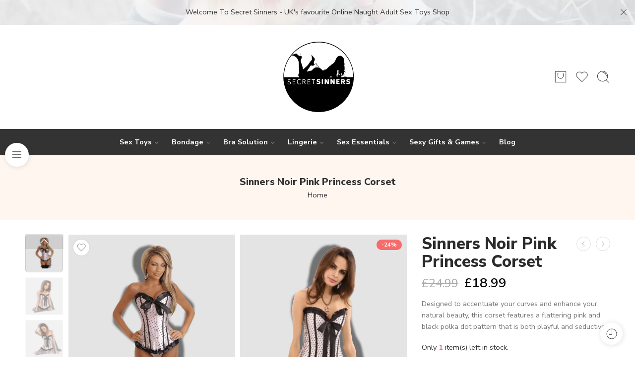

--- FILE ---
content_type: text/html; charset=UTF-8
request_url: https://www.secretsinners.co.uk/product/secret-sinners-polka-dot-princess-overbust-corset-burlesque-basque-bustier-corset-top-dress-small-uk-6-8.html
body_size: 62793
content:
<!DOCTYPE html>
<html lang="en-US" prefix="og: https://ogp.me/ns#">
<head>
<meta name="viewport" content="width=device-width, initial-scale=1.0">
<meta name="google-site-verification" content="_bC19p8YaxeUrmZIIz2RKXjARowT8XAgQ2Wku1c2xbs" />
<meta charset="UTF-8" />
<meta http-equiv="X-UA-Compatible" content="IE=Edge" />
<meta name="msapplication-TileImage" content="https://www.secretsinners.co.uk/wp-content/uploads/2023/09/cropped-Untitled-design-3-270x270.png" />
<meta name="description" content="Designed to accentuate your curves and enhance your natural beauty, this corset features a flattering pink and black polka dot pattern that is both playful and seductive."/>
<meta name="robots" content="follow, index, max-snippet:-1, max-video-preview:-1, max-image-preview:large"/>
<meta property="og:locale" content="en_US" />
<meta property="og:type" content="product" />
<meta property="og:title" content="Sinners Noir Pink Princess Corset - Secret Sinners" />
<meta property="og:description" content="Designed to accentuate your curves and enhance your natural beauty, this corset features a flattering pink and black polka dot pattern that is both playful and seductive." />
<meta property="og:url" content="https://www.secretsinners.co.uk/product/secret-sinners-polka-dot-princess-overbust-corset-burlesque-basque-bustier-corset-top-dress-small-uk-6-8.html" />
<meta property="og:site_name" content="Secret Sinners" />
<meta property="og:updated_time" content="2024-06-27T10:37:21+00:00" />
<meta property="og:image" content="https://www.secretsinners.co.uk/wp-content/uploads/2023/11/1-90.png" />
<meta property="og:image:secure_url" content="https://www.secretsinners.co.uk/wp-content/uploads/2023/11/1-90.png" />
<meta property="og:image:width" content="1000" />
<meta property="og:image:height" content="1000" />
<meta property="og:image:alt" content="Corset" />
<meta property="og:image:type" content="image/png" />
<meta property="product:price:amount" content="18.99" />
<meta property="product:price:currency" content="GBP" />
<meta property="product:availability" content="instock" />
<meta name="twitter:card" content="summary_large_image" />
<meta name="twitter:title" content="Sinners Noir Pink Princess Corset - Secret Sinners" />
<meta name="twitter:description" content="Designed to accentuate your curves and enhance your natural beauty, this corset features a flattering pink and black polka dot pattern that is both playful and seductive." />
<meta name="twitter:site" content="@secretsinners" />
<meta name="twitter:creator" content="@secretsinners" />
<meta name="twitter:image" content="https://www.secretsinners.co.uk/wp-content/uploads/2023/11/1-90.png" />
<meta name="twitter:label1" content="Price" />
<meta name="twitter:data1" content="&pound;18.99" />
<meta name="twitter:label2" content="Availability" />
<meta name="twitter:data2" content="1 in stock" />
<meta name="generator" content="WordPress 6.9" />
<meta name="generator" content="Elementor 3.34.1; features: additional_custom_breakpoints; settings: css_print_method-external, google_font-enabled, font_display-swap">
<meta name="generator" content="Powered by Slider Revolution 6.7.34 - responsive, Mobile-Friendly Slider Plugin for WordPress with comfortable drag and drop interface." />
<meta name="msapplication-TileImage" content="https://www.secretsinners.co.uk/wp-content/uploads/2023/09/cropped-Untitled-design-3-270x270.png" />



<script id="bv-lazyload-images" data-cfasync="false" bv-exclude="true">var __defProp=Object.defineProperty;var __name=(target,value)=>__defProp(target,"name",{value,configurable:!0});var bv_lazyload_event_listener="readystatechange",bv_lazyload_events=["mousemove","click","keydown","wheel","touchmove","touchend"],bv_use_srcset_attr=!1,bv_style_observer,img_observer,picture_lazy_observer;bv_lazyload_event_listener=="load"?window.addEventListener("load",event=>{handle_lazyload_images()}):bv_lazyload_event_listener=="readystatechange"&&document.addEventListener("readystatechange",event=>{document.readyState==="interactive"&&handle_lazyload_images()});function add_lazyload_image_event_listeners(handle_lazyload_images2){bv_lazyload_events.forEach(function(event){document.addEventListener(event,handle_lazyload_images2,!0)})}__name(add_lazyload_image_event_listeners,"add_lazyload_image_event_listeners");function remove_lazyload_image_event_listeners(){bv_lazyload_events.forEach(function(event){document.removeEventListener(event,handle_lazyload_images,!0)})}__name(remove_lazyload_image_event_listeners,"remove_lazyload_image_event_listeners");function bv_replace_lazyloaded_image_url(element2){let src_value=element2.getAttribute("bv-data-src"),srcset_value=element2.getAttribute("bv-data-srcset"),currentSrc=element2.getAttribute("src");currentSrc&&currentSrc.startsWith("data:image/svg+xml")&&(bv_use_srcset_attr&&srcset_value&&element2.setAttribute("srcset",srcset_value),src_value&&element2.setAttribute("src",src_value))}__name(bv_replace_lazyloaded_image_url,"bv_replace_lazyloaded_image_url");function bv_replace_inline_style_image_url(element2){let bv_style_attr=element2.getAttribute("bv-data-style");if(console.log(bv_style_attr),bv_style_attr){let currentStyles=element2.getAttribute("style")||"",newStyle=currentStyles+(currentStyles?";":"")+bv_style_attr;element2.setAttribute("style",newStyle)}else console.log("BV_STYLE_ATTRIBUTE_NOT_FOUND : "+entry)}__name(bv_replace_inline_style_image_url,"bv_replace_inline_style_image_url");function handleLazyloadImages(entries){entries.map(entry2=>{entry2.isIntersecting&&(bv_replace_lazyloaded_image_url(entry2.target),img_observer.unobserve(entry2.target))})}__name(handleLazyloadImages,"handleLazyloadImages");function handleOnscreenInlineStyleImages(entries){entries.map(entry2=>{entry2.isIntersecting&&(bv_replace_inline_style_image_url(entry2.target),bv_style_observer.unobserve(entry2.target))})}__name(handleOnscreenInlineStyleImages,"handleOnscreenInlineStyleImages");function handlePictureTags(entries){entries.map(entry2=>{entry2.isIntersecting&&(bv_replace_picture_tag_url(entry2.target),picture_lazy_observer.unobserve(entry2.target))})}__name(handlePictureTags,"handlePictureTags");function bv_replace_picture_tag_url(element2){const child_elements=element2.children;for(let i=0;i<child_elements.length;i++){let child_elem=child_elements[i],_srcset=child_elem.getAttribute("bv-data-srcset"),_src=child_elem.getAttribute("bv-data-src");_srcset&&child_elem.setAttribute("srcset",_srcset),_src&&child_elem.setAttribute("src",_src),bv_replace_picture_tag_url(child_elem)}}__name(bv_replace_picture_tag_url,"bv_replace_picture_tag_url"),"IntersectionObserver"in window&&(bv_style_observer=new IntersectionObserver(handleOnscreenInlineStyleImages),img_observer=new IntersectionObserver(handleLazyloadImages),picture_lazy_observer=new IntersectionObserver(handlePictureTags));function handle_lazyload_images(){"IntersectionObserver"in window?(document.querySelectorAll(".bv-lazyload-bg-style").forEach(target_element=>{bv_style_observer.observe(target_element)}),document.querySelectorAll(".bv-lazyload-tag-img").forEach(img_element=>{img_observer.observe(img_element)}),document.querySelectorAll(".bv-lazyload-picture").forEach(picture_element=>{picture_lazy_observer.observe(picture_element)})):(document.querySelectorAll(".bv-lazyload-bg-style").forEach(target_element=>{bv_replace_inline_style_image_url(target_element)}),document.querySelectorAll(".bv-lazyload-tag-img").forEach(target_element=>{bv_replace_lazyloaded_image_url(target_element)}),document.querySelectorAll(".bv-lazyload-picture").forEach(picture_element=>{bv_replace_picture_tag_url(element)}))}__name(handle_lazyload_images,"handle_lazyload_images");
</script>

<script id="bv-web-worker" type="javascript/worker" data-cfasync="false" bv-exclude="true">var __defProp=Object.defineProperty;var __name=(target,value)=>__defProp(target,"name",{value,configurable:!0});self.onmessage=function(e){var counter=e.data.fetch_urls.length;e.data.fetch_urls.forEach(function(fetch_url){loadUrl(fetch_url,function(){console.log("DONE: "+fetch_url),counter=counter-1,counter===0&&self.postMessage({status:"SUCCESS"})})})};async function loadUrl(fetch_url,callback){try{var request=new Request(fetch_url,{mode:"no-cors",redirect:"follow"});await fetch(request),callback()}catch(fetchError){console.log("Fetch Error loading URL:",fetchError);try{var xhr=new XMLHttpRequest;xhr.onerror=callback,xhr.onload=callback,xhr.responseType="blob",xhr.open("GET",fetch_url,!0),xhr.send()}catch(xhrError){console.log("XHR Error loading URL:",xhrError),callback()}}}__name(loadUrl,"loadUrl");
</script>
<script id="bv-web-worker-handler" data-cfasync="false" bv-exclude="true">var __defProp=Object.defineProperty;var __name=(target,value)=>__defProp(target,"name",{value,configurable:!0});if(typeof scriptAttrs<"u"&&Array.isArray(scriptAttrs)&&scriptAttrs.length>0){const lastElement=scriptAttrs[scriptAttrs.length-1];if(lastElement.attrs&&lastElement.attrs.id==="bv-trigger-listener"){var bv_custom_ready_state_value="loading";Object.defineProperty(document,"readyState",{get:__name(function(){return bv_custom_ready_state_value},"get"),set:__name(function(){},"set")})}}if(typeof scriptAttrs>"u"||!Array.isArray(scriptAttrs))var scriptAttrs=[];if(typeof linkStyleAttrs>"u"||!Array.isArray(linkStyleAttrs))var linkStyleAttrs=[];function isMobileDevice(){return window.innerWidth<=500}__name(isMobileDevice,"isMobileDevice");var js_dom_loaded=!1;document.addEventListener("DOMContentLoaded",()=>{js_dom_loaded=!0});const EVENTS=["mousemove","click","keydown","wheel","touchmove","touchend"];var scriptUrls=[],styleUrls=[],bvEventCalled=!1,workerFinished=!1,functionExec=!1,scriptsInjected=!1,stylesInjected=!1,bv_load_event_fired=!1,autoInjectTimerStarted=!1;const BV_AUTO_INJECT_ENABLED=!0,BV_DESKTOP_AUTO_INJECT_DELAY=1e3,BV_MOBILE_AUTO_INJECT_DELAY=1e4,BV_WORKER_TIMEOUT_DURATION=3e3;scriptAttrs.forEach((scriptAttr,index)=>{scriptAttr.attrs.src&&!scriptAttr.attrs.src.includes("data:text/javascript")&&(scriptUrls[index]=scriptAttr.attrs.src)}),linkStyleAttrs.forEach((linkAttr,index)=>{styleUrls[index]=linkAttr.attrs.href});var fetchUrls=scriptUrls.concat(styleUrls);function addEventListeners(bvEventHandler2){EVENTS.forEach(function(event){document.addEventListener(event,bvEventFired,!0),document.addEventListener(event,bvEventHandler2,!0)})}__name(addEventListeners,"addEventListeners");function removeEventListeners(){EVENTS.forEach(function(event){document.removeEventListener(event,bvEventHandler,!0)})}__name(removeEventListeners,"removeEventListeners");function bvEventFired(){bvEventCalled||(bvEventCalled=!0,workerFinished=!0)}__name(bvEventFired,"bvEventFired");function bvGetElement(attributes,element){Object.keys(attributes).forEach(function(attr){attr==="async"?element.async=attributes[attr]:attr==="innerHTML"?element.innerHTML=atob(attributes[attr]):element.setAttribute(attr,attributes[attr])})}__name(bvGetElement,"bvGetElement");function bvAddElement(attr,element){var attributes=attr.attrs;if(attributes.bv_inline_delayed){let bvScriptId=attr.bv_unique_id,bvScriptElement=document.querySelector("[bv_unique_id='"+bvScriptId+"']");bvScriptElement?(!attributes.innerHTML&&!attributes.src&&bvScriptElement.textContent.trim()!==""&&(attributes.src="data:text/javascript;base64, "+btoa(unescape(encodeURIComponent(bvScriptElement.textContent)))),bvGetElement(attributes,element),bvScriptElement.after(element)):console.log(`Script not found for ${bvScriptId}`)}else{bvGetElement(attributes,element);var templateId=attr.bv_unique_id,targetElement=document.querySelector("[id='"+templateId+"']");targetElement&&targetElement.after(element)}}__name(bvAddElement,"bvAddElement");function injectStyles(){if(stylesInjected){console.log("Styles already injected, skipping");return}stylesInjected=!0,document.querySelectorAll('style[type="bv_inline_delayed_css"], template[id]').forEach(element=>{if(element.tagName.toLowerCase()==="style"){var new_style=document.createElement("style");new_style.type="text/css",new_style.textContent=element.textContent,element.after(new_style),new_style.parentNode?element.remove():console.log("PARENT NODE NOT FOUND")}else if(element.tagName.toLowerCase()==="template"){var templateId=element.id,linkStyleAttr=linkStyleAttrs.find(attr=>attr.bv_unique_id===templateId);if(linkStyleAttr){var link=document.createElement("link");bvAddElement(linkStyleAttr,link),element.parentNode&&element.parentNode.replaceChild(link,element),console.log("EXTERNAL STYLE ADDED")}else console.log(`No linkStyleAttr found for template ID ${templateId}`)}}),linkStyleAttrs.forEach((linkStyleAttr,index)=>{console.log("STYLE ADDED");var element=document.createElement("link");bvAddElement(linkStyleAttr,element)})}__name(injectStyles,"injectStyles");function injectScripts(){if(scriptsInjected){console.log("Scripts already injected, skipping");return}scriptsInjected=!0;let last_script_element;scriptAttrs.forEach((scriptAttr,index)=>{if(bv_custom_ready_state_value==="loading"&&scriptAttr.attrs&&scriptAttr.attrs.is_first_defer_element===!0)if(last_script_element){const readyStateScript=document.createElement("script");readyStateScript.src="data:text/javascript;base64, "+btoa(unescape(encodeURIComponent("bv_custom_ready_state_value = 'interactive';"))),readyStateScript.async=!1,last_script_element.after(readyStateScript)}else bv_custom_ready_state_value="interactive",console.log('Ready state manually set to "interactive"');console.log("JS ADDED");var element=document.createElement("script");last_script_element=element,bvAddElement(scriptAttr,element)})}__name(injectScripts,"injectScripts");function bvEventHandler(){console.log("EVENT FIRED"),js_dom_loaded&&bvEventCalled&&workerFinished&&!functionExec&&(functionExec=!0,injectStyles(),injectScripts(),removeEventListeners())}__name(bvEventHandler,"bvEventHandler");function autoInjectScriptsAfterLoad(){js_dom_loaded&&workerFinished&&!scriptsInjected&&!stylesInjected&&(console.log("Auto-injecting styles and scripts after timer"),injectStyles(),injectScripts())}__name(autoInjectScriptsAfterLoad,"autoInjectScriptsAfterLoad");function startAutoInjectTimer(){if(BV_AUTO_INJECT_ENABLED&&!autoInjectTimerStarted&&bv_load_event_fired&&!bvEventCalled){autoInjectTimerStarted=!0;var delay=isMobileDevice()?BV_MOBILE_AUTO_INJECT_DELAY:BV_DESKTOP_AUTO_INJECT_DELAY;console.log("Starting auto-inject timer with delay: "+delay+"ms"),setTimeout(function(){autoInjectScriptsAfterLoad()},delay)}}__name(startAutoInjectTimer,"startAutoInjectTimer"),addEventListeners(bvEventHandler);var requestObject=window.URL||window.webkitURL,bvWorker=new Worker(requestObject.createObjectURL(new Blob([document.getElementById("bv-web-worker").textContent],{type:"text/javascript"})));bvWorker.onmessage=function(e){e.data.status==="SUCCESS"&&(console.log("WORKER_FINISHED"),workerFinished=!0,bvEventHandler(),startAutoInjectTimer())},addEventListener("load",()=>{bvEventHandler(),bv_call_fetch_urls(),bv_load_event_fired=!0});function bv_call_fetch_urls(){!bv_load_event_fired&&!workerFinished&&(bvWorker.postMessage({fetch_urls:fetchUrls}),bv_initiate_worker_timer())}__name(bv_call_fetch_urls,"bv_call_fetch_urls"),setTimeout(function(){bv_call_fetch_urls()},5e3);function bv_initiate_worker_timer(){setTimeout(function(){workerFinished||(console.log("WORKER_TIMEDOUT"),workerFinished=!0,bvWorker.terminate()),bvEventHandler(),startAutoInjectTimer()},BV_WORKER_TIMEOUT_DURATION)}__name(bv_initiate_worker_timer,"bv_initiate_worker_timer");
</script>

	



<link rel="profile" href="http://gmpg.org/xfn/11" />
<link rel="pingback" href="https://www.secretsinners.co.uk/xmlrpc.php" />
<link rel="icon" href="https://www.secretsinners.co.uk/wp-content/uploads/2023/09/cropped-Untitled-design-3-32x32.png" sizes="32x32" />
<link rel="icon" href="https://www.secretsinners.co.uk/wp-content/uploads/2023/09/cropped-Untitled-design-3-192x192.png" sizes="192x192" />
<link rel="apple-touch-icon" href="https://www.secretsinners.co.uk/wp-content/uploads/2023/09/cropped-Untitled-design-3-180x180.png" />



<title>Sinners Noir Pink Princess Corset - Secret Sinners</title>


<link rel="canonical" href="https://www.secretsinners.co.uk/product/secret-sinners-polka-dot-princess-overbust-corset-burlesque-basque-bustier-corset-top-dress-small-uk-6-8.html" />




























<link rel='dns-prefetch' href='//www.google.com' />
<link rel='dns-prefetch' href='//fonts.googleapis.com' />
<link rel='dns-prefetch' href='//maxcdn.bootstrapcdn.com' />
<link rel='dns-prefetch' href='//www.googletagmanager.com' />
<link rel="alternate" type="application/rss+xml" title="Secret Sinners &raquo; Feed" href="https://www.secretsinners.co.uk/feed/" />
<link rel="alternate" type="application/rss+xml" title="Secret Sinners &raquo; Comments Feed" href="https://www.secretsinners.co.uk/comments/feed/" />
<link rel="alternate" type="application/rss+xml" title="Secret Sinners &raquo; Sinners Noir Pink Princess Corset Comments Feed" href="https://www.secretsinners.co.uk/product/secret-sinners-polka-dot-princess-overbust-corset-burlesque-basque-bustier-corset-top-dress-small-uk-6-8.html/feed/" />
<link rel="alternate" title="oEmbed (JSON)" type="application/json+oembed" href="https://www.secretsinners.co.uk/wp-json/oembed/1.0/embed?url=https%3A%2F%2Fwww.secretsinners.co.uk%2Fproduct%2Fsecret-sinners-polka-dot-princess-overbust-corset-burlesque-basque-bustier-corset-top-dress-small-uk-6-8.html" />
<link rel="alternate" title="oEmbed (XML)" type="text/xml+oembed" href="https://www.secretsinners.co.uk/wp-json/oembed/1.0/embed?url=https%3A%2F%2Fwww.secretsinners.co.uk%2Fproduct%2Fsecret-sinners-polka-dot-princess-overbust-corset-burlesque-basque-bustier-corset-top-dress-small-uk-6-8.html&#038;format=xml" />
<style id='wp-img-auto-sizes-contain-inline-css' type='text/css'>
img:is([sizes=auto i],[sizes^="auto," i]){contain-intrinsic-size:3000px 1500px}
/*# sourceURL=wp-img-auto-sizes-contain-inline-css */
</style>
<link rel='stylesheet' id='hfe-widgets-style-css' href='https://www.secretsinners.co.uk/wp-content/plugins/header-footer-elementor/inc/widgets-css/frontend.css?ver=2.8.1' type='text/css' media='all' />
<link rel='stylesheet' id='hfe-woo-product-grid-css' href='https://www.secretsinners.co.uk/wp-content/plugins/header-footer-elementor/inc/widgets-css/woo-products.css?ver=2.8.1' type='text/css' media='all' />
<style id='wp-emoji-styles-inline-css' type='text/css'>

	img.wp-smiley, img.emoji {
		display: inline !important;
		border: none !important;
		box-shadow: none !important;
		height: 1em !important;
		width: 1em !important;
		margin: 0 0.07em !important;
		vertical-align: -0.1em !important;
		background: none !important;
		padding: 0 !important;
	}
/*# sourceURL=wp-emoji-styles-inline-css */
</style>
<link rel='stylesheet' id='wp-block-library-css' href='https://www.secretsinners.co.uk/wp-includes/css/dist/block-library/style.min.css?ver=6.9' type='text/css' media='all' />
<style id='classic-theme-styles-inline-css' type='text/css'>
/*! This file is auto-generated */
.wp-block-button__link{color:#fff;background-color:#32373c;border-radius:9999px;box-shadow:none;text-decoration:none;padding:calc(.667em + 2px) calc(1.333em + 2px);font-size:1.125em}.wp-block-file__button{background:#32373c;color:#fff;text-decoration:none}
/*# sourceURL=/wp-includes/css/classic-themes.min.css */
</style>
<style id='global-styles-inline-css' type='text/css'>
:root{--wp--preset--aspect-ratio--square: 1;--wp--preset--aspect-ratio--4-3: 4/3;--wp--preset--aspect-ratio--3-4: 3/4;--wp--preset--aspect-ratio--3-2: 3/2;--wp--preset--aspect-ratio--2-3: 2/3;--wp--preset--aspect-ratio--16-9: 16/9;--wp--preset--aspect-ratio--9-16: 9/16;--wp--preset--color--black: #000000;--wp--preset--color--cyan-bluish-gray: #abb8c3;--wp--preset--color--white: #ffffff;--wp--preset--color--pale-pink: #f78da7;--wp--preset--color--vivid-red: #cf2e2e;--wp--preset--color--luminous-vivid-orange: #ff6900;--wp--preset--color--luminous-vivid-amber: #fcb900;--wp--preset--color--light-green-cyan: #7bdcb5;--wp--preset--color--vivid-green-cyan: #00d084;--wp--preset--color--pale-cyan-blue: #8ed1fc;--wp--preset--color--vivid-cyan-blue: #0693e3;--wp--preset--color--vivid-purple: #9b51e0;--wp--preset--gradient--vivid-cyan-blue-to-vivid-purple: linear-gradient(135deg,rgb(6,147,227) 0%,rgb(155,81,224) 100%);--wp--preset--gradient--light-green-cyan-to-vivid-green-cyan: linear-gradient(135deg,rgb(122,220,180) 0%,rgb(0,208,130) 100%);--wp--preset--gradient--luminous-vivid-amber-to-luminous-vivid-orange: linear-gradient(135deg,rgb(252,185,0) 0%,rgb(255,105,0) 100%);--wp--preset--gradient--luminous-vivid-orange-to-vivid-red: linear-gradient(135deg,rgb(255,105,0) 0%,rgb(207,46,46) 100%);--wp--preset--gradient--very-light-gray-to-cyan-bluish-gray: linear-gradient(135deg,rgb(238,238,238) 0%,rgb(169,184,195) 100%);--wp--preset--gradient--cool-to-warm-spectrum: linear-gradient(135deg,rgb(74,234,220) 0%,rgb(151,120,209) 20%,rgb(207,42,186) 40%,rgb(238,44,130) 60%,rgb(251,105,98) 80%,rgb(254,248,76) 100%);--wp--preset--gradient--blush-light-purple: linear-gradient(135deg,rgb(255,206,236) 0%,rgb(152,150,240) 100%);--wp--preset--gradient--blush-bordeaux: linear-gradient(135deg,rgb(254,205,165) 0%,rgb(254,45,45) 50%,rgb(107,0,62) 100%);--wp--preset--gradient--luminous-dusk: linear-gradient(135deg,rgb(255,203,112) 0%,rgb(199,81,192) 50%,rgb(65,88,208) 100%);--wp--preset--gradient--pale-ocean: linear-gradient(135deg,rgb(255,245,203) 0%,rgb(182,227,212) 50%,rgb(51,167,181) 100%);--wp--preset--gradient--electric-grass: linear-gradient(135deg,rgb(202,248,128) 0%,rgb(113,206,126) 100%);--wp--preset--gradient--midnight: linear-gradient(135deg,rgb(2,3,129) 0%,rgb(40,116,252) 100%);--wp--preset--font-size--small: 13px;--wp--preset--font-size--medium: 20px;--wp--preset--font-size--large: 36px;--wp--preset--font-size--x-large: 42px;--wp--preset--spacing--20: 0.44rem;--wp--preset--spacing--30: 0.67rem;--wp--preset--spacing--40: 1rem;--wp--preset--spacing--50: 1.5rem;--wp--preset--spacing--60: 2.25rem;--wp--preset--spacing--70: 3.38rem;--wp--preset--spacing--80: 5.06rem;--wp--preset--shadow--natural: 6px 6px 9px rgba(0, 0, 0, 0.2);--wp--preset--shadow--deep: 12px 12px 50px rgba(0, 0, 0, 0.4);--wp--preset--shadow--sharp: 6px 6px 0px rgba(0, 0, 0, 0.2);--wp--preset--shadow--outlined: 6px 6px 0px -3px rgb(255, 255, 255), 6px 6px rgb(0, 0, 0);--wp--preset--shadow--crisp: 6px 6px 0px rgb(0, 0, 0);}:where(.is-layout-flex){gap: 0.5em;}:where(.is-layout-grid){gap: 0.5em;}body .is-layout-flex{display: flex;}.is-layout-flex{flex-wrap: wrap;align-items: center;}.is-layout-flex > :is(*, div){margin: 0;}body .is-layout-grid{display: grid;}.is-layout-grid > :is(*, div){margin: 0;}:where(.wp-block-columns.is-layout-flex){gap: 2em;}:where(.wp-block-columns.is-layout-grid){gap: 2em;}:where(.wp-block-post-template.is-layout-flex){gap: 1.25em;}:where(.wp-block-post-template.is-layout-grid){gap: 1.25em;}.has-black-color{color: var(--wp--preset--color--black) !important;}.has-cyan-bluish-gray-color{color: var(--wp--preset--color--cyan-bluish-gray) !important;}.has-white-color{color: var(--wp--preset--color--white) !important;}.has-pale-pink-color{color: var(--wp--preset--color--pale-pink) !important;}.has-vivid-red-color{color: var(--wp--preset--color--vivid-red) !important;}.has-luminous-vivid-orange-color{color: var(--wp--preset--color--luminous-vivid-orange) !important;}.has-luminous-vivid-amber-color{color: var(--wp--preset--color--luminous-vivid-amber) !important;}.has-light-green-cyan-color{color: var(--wp--preset--color--light-green-cyan) !important;}.has-vivid-green-cyan-color{color: var(--wp--preset--color--vivid-green-cyan) !important;}.has-pale-cyan-blue-color{color: var(--wp--preset--color--pale-cyan-blue) !important;}.has-vivid-cyan-blue-color{color: var(--wp--preset--color--vivid-cyan-blue) !important;}.has-vivid-purple-color{color: var(--wp--preset--color--vivid-purple) !important;}.has-black-background-color{background-color: var(--wp--preset--color--black) !important;}.has-cyan-bluish-gray-background-color{background-color: var(--wp--preset--color--cyan-bluish-gray) !important;}.has-white-background-color{background-color: var(--wp--preset--color--white) !important;}.has-pale-pink-background-color{background-color: var(--wp--preset--color--pale-pink) !important;}.has-vivid-red-background-color{background-color: var(--wp--preset--color--vivid-red) !important;}.has-luminous-vivid-orange-background-color{background-color: var(--wp--preset--color--luminous-vivid-orange) !important;}.has-luminous-vivid-amber-background-color{background-color: var(--wp--preset--color--luminous-vivid-amber) !important;}.has-light-green-cyan-background-color{background-color: var(--wp--preset--color--light-green-cyan) !important;}.has-vivid-green-cyan-background-color{background-color: var(--wp--preset--color--vivid-green-cyan) !important;}.has-pale-cyan-blue-background-color{background-color: var(--wp--preset--color--pale-cyan-blue) !important;}.has-vivid-cyan-blue-background-color{background-color: var(--wp--preset--color--vivid-cyan-blue) !important;}.has-vivid-purple-background-color{background-color: var(--wp--preset--color--vivid-purple) !important;}.has-black-border-color{border-color: var(--wp--preset--color--black) !important;}.has-cyan-bluish-gray-border-color{border-color: var(--wp--preset--color--cyan-bluish-gray) !important;}.has-white-border-color{border-color: var(--wp--preset--color--white) !important;}.has-pale-pink-border-color{border-color: var(--wp--preset--color--pale-pink) !important;}.has-vivid-red-border-color{border-color: var(--wp--preset--color--vivid-red) !important;}.has-luminous-vivid-orange-border-color{border-color: var(--wp--preset--color--luminous-vivid-orange) !important;}.has-luminous-vivid-amber-border-color{border-color: var(--wp--preset--color--luminous-vivid-amber) !important;}.has-light-green-cyan-border-color{border-color: var(--wp--preset--color--light-green-cyan) !important;}.has-vivid-green-cyan-border-color{border-color: var(--wp--preset--color--vivid-green-cyan) !important;}.has-pale-cyan-blue-border-color{border-color: var(--wp--preset--color--pale-cyan-blue) !important;}.has-vivid-cyan-blue-border-color{border-color: var(--wp--preset--color--vivid-cyan-blue) !important;}.has-vivid-purple-border-color{border-color: var(--wp--preset--color--vivid-purple) !important;}.has-vivid-cyan-blue-to-vivid-purple-gradient-background{background: var(--wp--preset--gradient--vivid-cyan-blue-to-vivid-purple) !important;}.has-light-green-cyan-to-vivid-green-cyan-gradient-background{background: var(--wp--preset--gradient--light-green-cyan-to-vivid-green-cyan) !important;}.has-luminous-vivid-amber-to-luminous-vivid-orange-gradient-background{background: var(--wp--preset--gradient--luminous-vivid-amber-to-luminous-vivid-orange) !important;}.has-luminous-vivid-orange-to-vivid-red-gradient-background{background: var(--wp--preset--gradient--luminous-vivid-orange-to-vivid-red) !important;}.has-very-light-gray-to-cyan-bluish-gray-gradient-background{background: var(--wp--preset--gradient--very-light-gray-to-cyan-bluish-gray) !important;}.has-cool-to-warm-spectrum-gradient-background{background: var(--wp--preset--gradient--cool-to-warm-spectrum) !important;}.has-blush-light-purple-gradient-background{background: var(--wp--preset--gradient--blush-light-purple) !important;}.has-blush-bordeaux-gradient-background{background: var(--wp--preset--gradient--blush-bordeaux) !important;}.has-luminous-dusk-gradient-background{background: var(--wp--preset--gradient--luminous-dusk) !important;}.has-pale-ocean-gradient-background{background: var(--wp--preset--gradient--pale-ocean) !important;}.has-electric-grass-gradient-background{background: var(--wp--preset--gradient--electric-grass) !important;}.has-midnight-gradient-background{background: var(--wp--preset--gradient--midnight) !important;}.has-small-font-size{font-size: var(--wp--preset--font-size--small) !important;}.has-medium-font-size{font-size: var(--wp--preset--font-size--medium) !important;}.has-large-font-size{font-size: var(--wp--preset--font-size--large) !important;}.has-x-large-font-size{font-size: var(--wp--preset--font-size--x-large) !important;}
:where(.wp-block-post-template.is-layout-flex){gap: 1.25em;}:where(.wp-block-post-template.is-layout-grid){gap: 1.25em;}
:where(.wp-block-term-template.is-layout-flex){gap: 1.25em;}:where(.wp-block-term-template.is-layout-grid){gap: 1.25em;}
:where(.wp-block-columns.is-layout-flex){gap: 2em;}:where(.wp-block-columns.is-layout-grid){gap: 2em;}
:root :where(.wp-block-pullquote){font-size: 1.5em;line-height: 1.6;}
/*# sourceURL=global-styles-inline-css */
</style>
<link rel='stylesheet' id='sr7css-css' href='//www.secretsinners.co.uk/wp-content/plugins/revslider/public/css/sr7.css?ver=6.7.34' type='text/css' media='all' />
<style id='woocommerce-inline-inline-css' type='text/css'>
.woocommerce form .form-row .required { visibility: visible; }
/*# sourceURL=woocommerce-inline-inline-css */
</style>
<link rel='stylesheet' id='hfe-style-css' href='https://www.secretsinners.co.uk/wp-content/plugins/header-footer-elementor/assets/css/header-footer-elementor.css?ver=2.8.1' type='text/css' media='all' />
<link rel='stylesheet' id='elementor-icons-css' href='https://www.secretsinners.co.uk/wp-content/plugins/elementor/assets/lib/eicons/css/elementor-icons.min.css?ver=5.45.0' type='text/css' media='all' />
<link rel='stylesheet' id='elementor-frontend-css' href='https://www.secretsinners.co.uk/wp-content/plugins/elementor/assets/css/frontend.min.css?ver=3.34.1' type='text/css' media='all' />
<link rel='stylesheet' id='elementor-post-59103-css' href='https://www.secretsinners.co.uk/wp-content/uploads/elementor/css/post-59103.css?ver=1768307178' type='text/css' media='all' />
<link rel='stylesheet' id='secret-sinners-fonts-icons-css' href='https://www.secretsinners.co.uk/wp-content/themes/elessi-theme/assets/minify-font-icons/fonts.min.css?ver=6.9' type='text/css' media='all' />
<link rel='stylesheet' id='nasa-fonts-css' href='https://fonts.googleapis.com/css?family=Nunito+Sans%3A300%2C300italic%2C400%2C400italic%2C500%2C500italic%2C600%2C600italic%2C700%2C700italic%2C800%2C800italic%2C900%2C900italic&#038;subset=latin&#038;display=swap&#038;ver=6.9' type='text/css' media='all' />
<link rel='stylesheet' id='FontAwesome-css' href='https://maxcdn.bootstrapcdn.com/font-awesome/4.6.3/css/font-awesome.min.css?ver=6.9' type='text/css' media='all' />
<link rel='stylesheet' id='thfaqf-public-style-css' href='https://www.secretsinners.co.uk/wp-content/plugins/advanced-faq-manager/assets/public/css/thfaqf-public.css?ver=6.9' type='text/css' media='all' />
<link rel='stylesheet' id='tablepress-default-css' href='https://www.secretsinners.co.uk/wp-content/plugins/tablepress/css/build/default.css?ver=3.2.6' type='text/css' media='all' />
<link rel='stylesheet' id='hfe-elementor-icons-css' href='https://www.secretsinners.co.uk/wp-content/plugins/elementor/assets/lib/eicons/css/elementor-icons.min.css?ver=5.34.0' type='text/css' media='all' />
<link rel='stylesheet' id='hfe-icons-list-css' href='https://www.secretsinners.co.uk/wp-content/plugins/elementor/assets/css/widget-icon-list.min.css?ver=3.24.3' type='text/css' media='all' />
<link rel='stylesheet' id='hfe-social-icons-css' href='https://www.secretsinners.co.uk/wp-content/plugins/elementor/assets/css/widget-social-icons.min.css?ver=3.24.0' type='text/css' media='all' />
<link rel='stylesheet' id='hfe-social-share-icons-brands-css' href='https://www.secretsinners.co.uk/wp-content/plugins/elementor/assets/lib/font-awesome/css/brands.css?ver=5.15.3' type='text/css' media='all' />
<link rel='stylesheet' id='hfe-social-share-icons-fontawesome-css' href='https://www.secretsinners.co.uk/wp-content/plugins/elementor/assets/lib/font-awesome/css/fontawesome.css?ver=5.15.3' type='text/css' media='all' />
<link rel='stylesheet' id='hfe-nav-menu-icons-css' href='https://www.secretsinners.co.uk/wp-content/plugins/elementor/assets/lib/font-awesome/css/solid.css?ver=5.15.3' type='text/css' media='all' />
<link rel='stylesheet' id='secret-sinners-style-css' href='https://www.secretsinners.co.uk/wp-content/themes/elessi-theme/style.css?ver=6.9' type='text/css' media='all' />
<link rel='stylesheet' id='secret-sinners-child-style-css' href='https://www.secretsinners.co.uk/wp-content/themes/elessi-theme-child/style.css?ver=6.9' type='text/css' media='all' />
<link rel='stylesheet' id='secret-sinners-style-elementor-css' href='https://www.secretsinners.co.uk/wp-content/themes/elessi-theme/style-elementor.css' type='text/css' media='all' />
<link rel='stylesheet' id='e-animations-css' href='https://www.secretsinners.co.uk/wp-content/themes/elessi-theme/assets/css/animate.min.css' type='text/css' media='all' />
<link rel='stylesheet' id='secret-sinners-style-large-css' href='https://www.secretsinners.co.uk/wp-content/themes/elessi-theme/assets/css/style-large.css' type='text/css' media='all' />
<link rel='stylesheet' id='secret-sinners-style-signle-product-css' href='https://www.secretsinners.co.uk/wp-content/themes/elessi-theme/assets/css/style-single-product.css' type='text/css' media='all' />
<link rel='stylesheet' id='mediaelement-css' href='https://www.secretsinners.co.uk/wp-includes/js/mediaelement/mediaelementplayer-legacy.min.css?ver=4.2.17' type='text/css' media='all' />
<link rel='stylesheet' id='wp-mediaelement-css' href='https://www.secretsinners.co.uk/wp-includes/js/mediaelement/wp-mediaelement.min.css?ver=6.9' type='text/css' media='all' />
<link rel='stylesheet' id='nasa-sc-woo-css' href='https://www.secretsinners.co.uk/wp-content/plugins/nasa-core/assets/css/nasa-sc-woo.css' type='text/css' media='all' />
<link rel='stylesheet' id='nasa-sc-css' href='https://www.secretsinners.co.uk/wp-content/plugins/nasa-core/assets/css/nasa-sc.css' type='text/css' media='all' />
<link rel='stylesheet' id='secret-sinners-style-dynamic-css' href='//www.secretsinners.co.uk/wp-content/uploads/nasa-dynamic/dynamic.css?ver=1738506192' type='text/css' media='all' />
<link rel='stylesheet' id='elementor-gf-local-poppins-css' href='https://www.secretsinners.co.uk/wp-content/uploads/elementor/google-fonts/css/poppins.css?ver=1742222063' type='text/css' media='all' />
<script type="text/javascript" id="gtmkit-js-before" data-cfasync="false" data-nowprocket="" data-cookieconsent="ignore">
/* <![CDATA[ */
		window.gtmkit_settings = {"datalayer_name":"dataLayer","console_log":false,"wc":{"use_sku":true,"pid_prefix":"","add_shipping_info":{"config":1},"add_payment_info":{"config":1},"view_item":{"config":0},"view_item_list":{"config":0},"wishlist":false,"css_selectors":{"product_list_select_item":".products .product:not(.product-category) a:not(.add_to_cart_button.ajax_add_to_cart,.add_to_wishlist),.wc-block-grid__products li:not(.product-category) a:not(.add_to_cart_button.ajax_add_to_cart,.add_to_wishlist),.woocommerce-grouped-product-list-item__label a:not(.add_to_wishlist)","product_list_element":".product,.wc-block-grid__product","product_list_exclude":"","product_list_add_to_cart":".add_to_cart_button.ajax_add_to_cart:not(.single_add_to_cart_button)"},"text":{"wp-block-handpicked-products":"Handpicked Products","wp-block-product-best-sellers":"Best Sellers","wp-block-product-category":"Product Category","wp-block-product-new":"New Products","wp-block-product-on-sale":"Products On Sale","wp-block-products-by-attribute":"Products By Attribute","wp-block-product-tag":"Product Tag","wp-block-product-top-rated":"Top Rated Products","shipping-tier-not-found":"Shipping tier not found","payment-method-not-found":"Payment method not found"}}};
		window.gtmkit_data = {"wc":{"currency":"GBP","is_cart":false,"is_checkout":false,"blocks":{}}};
		window.dataLayer = window.dataLayer || [];
				
//# sourceURL=gtmkit-js-before
/* ]]> */
</script>
<script type="text/javascript" src="https://www.secretsinners.co.uk/wp-includes/js/jquery/jquery.min.js?ver=3.7.1" id="jquery-core-js"></script>
<script type="text/javascript" src="https://www.secretsinners.co.uk/wp-includes/js/jquery/jquery-migrate.min.js?ver=3.4.1" id="jquery-migrate-js"></script>
<script type="text/javascript" id="jquery-js-after">
/* <![CDATA[ */
!function($){"use strict";$(document).ready(function(){$(this).scrollTop()>100&&$(".hfe-scroll-to-top-wrap").removeClass("hfe-scroll-to-top-hide"),$(window).scroll(function(){$(this).scrollTop()<100?$(".hfe-scroll-to-top-wrap").fadeOut(300):$(".hfe-scroll-to-top-wrap").fadeIn(300)}),$(".hfe-scroll-to-top-wrap").on("click",function(){$("html, body").animate({scrollTop:0},300);return!1})})}(jQuery);
!function($){'use strict';$(document).ready(function(){var bar=$('.hfe-reading-progress-bar');if(!bar.length)return;$(window).on('scroll',function(){var s=$(window).scrollTop(),d=$(document).height()-$(window).height(),p=d? s/d*100:0;bar.css('width',p+'%')});});}(jQuery);
//# sourceURL=jquery-js-after
/* ]]> */
</script>
<script type="text/javascript" src="https://www.secretsinners.co.uk/wp-content/plugins/recaptcha-woo/js/rcfwc.js?ver=1.0" id="rcfwc-js-js" defer="defer" data-wp-strategy="defer"></script>
<script type="text/javascript" src="https://www.google.com/recaptcha/api.js?hl=en_US" id="recaptcha-js" defer="defer" data-wp-strategy="defer"></script>
<script type="text/javascript" src="//www.secretsinners.co.uk/wp-content/plugins/revslider/public/js/libs/tptools.js?ver=6.7.34" id="tp-tools-js" async="async" data-wp-strategy="async"></script>
<script type="text/javascript" src="//www.secretsinners.co.uk/wp-content/plugins/revslider/public/js/sr7.js?ver=6.7.34" id="sr7-js" async="async" data-wp-strategy="async"></script>
<script type="text/javascript" src="https://www.secretsinners.co.uk/wp-content/plugins/woocommerce/assets/js/jquery-blockui/jquery.blockUI.min.js?ver=2.7.0-wc.10.4.3" id="wc-jquery-blockui-js" defer="defer" data-wp-strategy="defer"></script>
<script type="text/javascript" id="wc-add-to-cart-js-extra">
/* <![CDATA[ */
var wc_add_to_cart_params = {"ajax_url":"/wp-admin/admin-ajax.php","wc_ajax_url":"/?wc-ajax=%%endpoint%%","i18n_view_cart":"View cart","cart_url":"https://www.secretsinners.co.uk/cart.html","is_cart":"","cart_redirect_after_add":"no"};
//# sourceURL=wc-add-to-cart-js-extra
/* ]]> */
</script>
<script type="text/javascript" src="https://www.secretsinners.co.uk/wp-content/plugins/woocommerce/assets/js/frontend/add-to-cart.min.js?ver=10.4.3" id="wc-add-to-cart-js" defer="defer" data-wp-strategy="defer"></script>
<script type="text/javascript" id="wc-single-product-js-extra">
/* <![CDATA[ */
var wc_single_product_params = {"i18n_required_rating_text":"Please select a rating","i18n_rating_options":["1 of 5 stars","2 of 5 stars","3 of 5 stars","4 of 5 stars","5 of 5 stars"],"i18n_product_gallery_trigger_text":"View full-screen image gallery","review_rating_required":"yes","flexslider":{"rtl":false,"animation":"slide","smoothHeight":true,"directionNav":false,"controlNav":"thumbnails","slideshow":false,"animationSpeed":500,"animationLoop":false,"allowOneSlide":false},"zoom_enabled":"","zoom_options":[],"photoswipe_enabled":"","photoswipe_options":{"shareEl":false,"closeOnScroll":false,"history":false,"hideAnimationDuration":0,"showAnimationDuration":0},"flexslider_enabled":""};
//# sourceURL=wc-single-product-js-extra
/* ]]> */
</script>
<script type="text/javascript" src="https://www.secretsinners.co.uk/wp-content/plugins/woocommerce/assets/js/frontend/single-product.min.js?ver=10.4.3" id="wc-single-product-js" defer="defer" data-wp-strategy="defer"></script>
<script type="text/javascript" src="https://www.secretsinners.co.uk/wp-content/plugins/woocommerce/assets/js/js-cookie/js.cookie.min.js?ver=2.1.4-wc.10.4.3" id="wc-js-cookie-js" defer="defer" data-wp-strategy="defer"></script>
<script type="text/javascript" id="woocommerce-js-extra">
/* <![CDATA[ */
var woocommerce_params = {"ajax_url":"/wp-admin/admin-ajax.php","wc_ajax_url":"/?wc-ajax=%%endpoint%%","i18n_password_show":"Show password","i18n_password_hide":"Hide password"};
//# sourceURL=woocommerce-js-extra
/* ]]> */
</script>
<script type="text/javascript" src="https://www.secretsinners.co.uk/wp-content/plugins/woocommerce/assets/js/frontend/woocommerce.min.js?ver=10.4.3" id="woocommerce-js" defer="defer" data-wp-strategy="defer"></script>
<script type="text/javascript" id="gtmkit-container-js-after" data-cfasync="false" data-nowprocket="" data-cookieconsent="ignore">
/* <![CDATA[ */
/* Google Tag Manager */
(function(w,d,s,l,i){w[l]=w[l]||[];w[l].push({'gtm.start':
new Date().getTime(),event:'gtm.js'});var f=d.getElementsByTagName(s)[0],
j=d.createElement(s),dl=l!='dataLayer'?'&l='+l:'';j.async=true;j.src=
'https://www.googletagmanager.com/gtm.js?id='+i+dl;f.parentNode.insertBefore(j,f);
})(window,document,'script','dataLayer','G-72FS870EJ7');
/* End Google Tag Manager */

//# sourceURL=gtmkit-container-js-after
/* ]]> */
</script>
<script type="text/javascript" src="https://www.secretsinners.co.uk/wp-content/plugins/gtm-kit/assets/integration/woocommerce.js?ver=2.7.0" id="gtmkit-woocommerce-js" defer="defer" data-wp-strategy="defer"></script>
<script type="text/javascript" src="https://www.secretsinners.co.uk/wp-content/plugins/gtm-kit/assets/integration/contact-form-7.js?ver=2.7.0" id="gtmkit-cf7-js" defer="defer" data-wp-strategy="defer"></script>
<script type="text/javascript" id="gtmkit-datalayer-js-before" data-cfasync="false" data-nowprocket="" data-cookieconsent="ignore">
/* <![CDATA[ */
const gtmkit_dataLayer_content = {"pageType":"product-page","userLoggedIn":false,"userRole":"not-logged-in","productType":"simple","event":"view_item","ecommerce":{"items":[{"id":"100012s","item_id":"100012s","item_name":"Sinners Noir Pink Princess Corset","currency":"GBP","price":18.99,"item_brand":"","google_business_vertical":"retail","item_category":"Sexy Lingerie","item_category2":"Corsets"}],"value":18.99,"currency":"GBP"},"pages":{"cart":"\/cart.html","checkout":"\/checkout.html","orderReceived":"\/checkout.html\/order-received\/","myAccount":"\/my-account\/"}};
dataLayer.push( gtmkit_dataLayer_content );

//# sourceURL=gtmkit-datalayer-js-before
/* ]]> */
</script>
<script type="text/javascript" src="https://www.secretsinners.co.uk/wp-content/plugins/woocommerce/assets/js/jquery-cookie/jquery.cookie.min.js?ver=1.4.1-wc.10.4.3" id="wc-jquery-cookie-js" defer="defer" data-wp-strategy="defer"></script>
<script type="text/javascript" id="wc-cart-fragments-js-extra">
/* <![CDATA[ */
var wc_cart_fragments_params = {"ajax_url":"/wp-admin/admin-ajax.php","wc_ajax_url":"/?wc-ajax=%%endpoint%%","cart_hash_key":"wc_cart_hash_1bf29d7f4bff7950295134af0a80b3ad","fragment_name":"wc_fragments_1bf29d7f4bff7950295134af0a80b3ad","request_timeout":"5000"};
//# sourceURL=wc-cart-fragments-js-extra
/* ]]> */
</script>
<script type="text/javascript" src="https://www.secretsinners.co.uk/wp-content/plugins/woocommerce/assets/js/frontend/cart-fragments.min.js?ver=10.4.3" id="wc-cart-fragments-js" defer="defer" data-wp-strategy="defer"></script>
<link rel="https://api.w.org/" href="https://www.secretsinners.co.uk/wp-json/" /><link rel="alternate" title="JSON" type="application/json" href="https://www.secretsinners.co.uk/wp-json/wp/v2/product/44857" /><link rel="EditURI" type="application/rsd+xml" title="RSD" href="https://www.secretsinners.co.uk/xmlrpc.php?rsd" />

<link rel='shortlink' href='https://www.secretsinners.co.uk/?p=44857' />
<script type="text/javascript">
	           var ajaxurl = "https://www.secretsinners.co.uk/wp-admin/admin-ajax.php";
	         </script>
<script>
  gtag('event', 'conversion_event_purchase_1', {
    // <event_parameters>
  });
</script>
<script async src="https://www.googletagmanager.com/gtag/js?id=G-W68EPJQZTD" type="text/javascript"></script><script type="text/javascript">window.dataLayer = window.dataLayer || [];function gtag(){dataLayer.push(arguments);}gtag('js', new Date());
<!-- Google tag (gtag.js) -->


  window.dataLayer = window.dataLayer || [];
  function gtag(){dataLayer.push(arguments);}
  gtag('js', new Date());

  gtag('config', 'G-W68EPJQZTD');

</script>        
        
        <script async
                src="https://www.googletagmanager.com/gtag/js?id=AW-"></script>
        <script>
            window.dataLayer = window.dataLayer || [];

            function gtag() {
                dataLayer.push( arguments );
            }

            gtag( 'js', new Date() );

            gtag( 'config', 'AW-' );
        </script>
        
			
	


<script type="application/ld+json" class="saswp-schema-markup-output">
[{"@context":"https:\/\/schema.org\/","@type":"Product","@id":"https:\/\/www.secretsinners.co.uk\/product\/secret-sinners-polka-dot-princess-overbust-corset-burlesque-basque-bustier-corset-top-dress-small-uk-6-8.html#Product","url":"https:\/\/www.secretsinners.co.uk\/product\/secret-sinners-polka-dot-princess-overbust-corset-burlesque-basque-bustier-corset-top-dress-small-uk-6-8.html","name":"Sinners Noir Pink Princess Corset","sku":"100012s","description":"Designed to accentuate your curves and enhance your natural beauty, this corset features a flattering pink and black polka dot pattern that is both playful and seductive. Step into elegance with the Secret Sinners Polka Dot Princess Corset Burlesque Basque Bustier Corset Top Dress, a stunning piece of lingerie that will make you feel like royalty. Designed to accentuate your curves and enhance your natural beauty, this corset features a flattering pink and black polka dot pattern that is both playful and seductive.\r\nHigh-Quality Craftsmanship\r\nCrafted from high-quality materials, this corset ensures comfort and durability, allowing you to wear it time and time again. The intricate lace detailing and delicate ribbon ties add a touch of elegance and sophistication, making it perfect for any special occasion.\r\nPerfect for Any Occasion\r\nWhether you&#039;re looking to spice up your love life or simply want to feel confident and sexy, the Secret Sinners Polka Dot Princess Corset Burlesque Basque Bustier Corset Top Dress is the ideal choice. Embrace your inner princess with this exquisite piece of lingerie.\r\nSizes\r\n\r\n \tSmall = UK 6 \u2013 8\r\n\r\nSold By Secret Sinners\r\nDon&#039;t wait to treat yourself to this stunning piece of lingerie. Order the Secret Sinners Polka Dot Princess Corset Burlesque Basque Bustier Corset Top Dress today and unleash your inner princess!","offers":{"@type":"Offer","availability":"https:\/\/schema.org\/InStock","price":"18.99","priceCurrency":"GBP","url":"https:\/\/www.secretsinners.co.uk\/product\/secret-sinners-polka-dot-princess-overbust-corset-burlesque-basque-bustier-corset-top-dress-small-uk-6-8.html","priceValidUntil":"2025-06-27T10:37:21+00:00"},"mpn":"44857","brand":{"@type":"Brand","name":"Secret Sinners"},"aggregateRating":{"@type":"AggregateRating","ratingValue":"5","reviewCount":1},"review":[{"@type":"Review","author":{"@type":"Person","name":"Secret Sinners"},"datePublished":"2023-11-01T10:40:37+00:00","description":"Designed to accentuate your curves and enhance your natural beauty, this corset features a flattering pink and black polka dot pattern that is both playful and seductive.","reviewRating":{"@type":"Rating","bestRating":"5","ratingValue":"5","worstRating":"1"}}],"image":[{"@type":"ImageObject","@id":"https:\/\/www.secretsinners.co.uk\/product\/secret-sinners-polka-dot-princess-overbust-corset-burlesque-basque-bustier-corset-top-dress-small-uk-6-8.html#primaryimage","url":"https:\/\/www.secretsinners.co.uk\/wp-content\/uploads\/2023\/11\/1-90-1200x1200.png","width":"1200","height":"1200","caption":"Corset"},{"@type":"ImageObject","url":"https:\/\/www.secretsinners.co.uk\/wp-content\/uploads\/2023\/11\/1-90-1200x900.png","width":"1200","height":"900","caption":"Corset"},{"@type":"ImageObject","url":"https:\/\/www.secretsinners.co.uk\/wp-content\/uploads\/2023\/11\/1-90-1200x675.png","width":"1200","height":"675","caption":"Corset"},{"@type":"ImageObject","url":"https:\/\/www.secretsinners.co.uk\/wp-content\/uploads\/2023\/11\/1-90.png","width":"1000","height":"1000","caption":"Corset"}]}]
</script>

			<style>
				.e-con.e-parent:nth-of-type(n+4):not(.e-lazyloaded):not(.e-no-lazyload),
				.e-con.e-parent:nth-of-type(n+4):not(.e-lazyloaded):not(.e-no-lazyload) * {
					background-image: none !important;
				}
				@media screen and (max-height: 1024px) {
					.e-con.e-parent:nth-of-type(n+3):not(.e-lazyloaded):not(.e-no-lazyload),
					.e-con.e-parent:nth-of-type(n+3):not(.e-lazyloaded):not(.e-no-lazyload) * {
						background-image: none !important;
					}
				}
				@media screen and (max-height: 640px) {
					.e-con.e-parent:nth-of-type(n+2):not(.e-lazyloaded):not(.e-no-lazyload),
					.e-con.e-parent:nth-of-type(n+2):not(.e-lazyloaded):not(.e-no-lazyload) * {
						background-image: none !important;
					}
				}
			</style>
			<style type="text/css" id="custom-background-css">
body.custom-background { background-color: #ffffff; }
</style>
	<script>const interval = setInterval(() => {
    const cartButton = document.querySelector(".woocommerce-mini-cart__buttons .wc-forward");
    if (cartButton) {
        cartButton.href = "https://www.secretsinners.co.uk/cart.html";
        clearInterval(interval); // Stop checking once the element is found and updated
    }
}, 100); // Check every 100 milliseconds
</script><link rel="preconnect" href="https://fonts.googleapis.com">
<link rel="preconnect" href="https://fonts.gstatic.com/" crossorigin>

<link rel="icon" href="https://www.secretsinners.co.uk/wp-content/uploads/2023/09/cropped-Untitled-design-3-32x32.png" sizes="32x32" />
<link rel="icon" href="https://www.secretsinners.co.uk/wp-content/uploads/2023/09/cropped-Untitled-design-3-192x192.png" sizes="192x192" />
<link rel="apple-touch-icon" href="https://www.secretsinners.co.uk/wp-content/uploads/2023/09/cropped-Untitled-design-3-180x180.png" />

<script>
	window._tpt			??= {};
	window.SR7			??= {};
	_tpt.R				??= {};
	_tpt.R.fonts		??= {};
	_tpt.R.fonts.customFonts??= {};
	SR7.devMode			=  false;
	SR7.F 				??= {};
	SR7.G				??= {};
	SR7.LIB				??= {};
	SR7.E				??= {};
	SR7.E.gAddons		??= {};
	SR7.E.php 			??= {};
	SR7.E.nonce			= '5b1e5a3b06';
	SR7.E.ajaxurl		= 'https://www.secretsinners.co.uk/wp-admin/admin-ajax.php';
	SR7.E.resturl		= 'https://www.secretsinners.co.uk/wp-json/';
	SR7.E.slug_path		= 'revslider/revslider.php';
	SR7.E.slug			= 'revslider';
	SR7.E.plugin_url	= 'https://www.secretsinners.co.uk/wp-content/plugins/revslider/';
	SR7.E.wp_plugin_url = 'https://www.secretsinners.co.uk/wp-content/plugins/';
	SR7.E.revision		= '6.7.34';
	SR7.E.fontBaseUrl	= '';
	SR7.G.breakPoints 	= [1240,1024,778,480];
	SR7.E.modules 		= ['module','page','slide','layer','draw','animate','srtools','canvas','defaults','carousel','navigation','media','modifiers','migration'];
	SR7.E.libs 			= ['WEBGL'];
	SR7.E.css 			= ['csslp','cssbtns','cssfilters','cssnav','cssmedia'];
	SR7.E.resources		= {};
	SR7.E.ytnc			= false;
	SR7.JSON			??= {};
/*! Slider Revolution 7.0 - Page Processor */
!function(){"use strict";window.SR7??={},window._tpt??={},SR7.version="Slider Revolution 6.7.16",_tpt.getMobileZoom=()=>_tpt.is_mobile?document.documentElement.clientWidth/window.innerWidth:1,_tpt.getWinDim=function(t){_tpt.screenHeightWithUrlBar??=window.innerHeight;let e=SR7.F?.modal?.visible&&SR7.M[SR7.F.module.getIdByAlias(SR7.F.modal.requested)];_tpt.scrollBar=window.innerWidth!==document.documentElement.clientWidth||e&&window.innerWidth!==e.c.module.clientWidth,_tpt.winW=_tpt.getMobileZoom()*window.innerWidth-(_tpt.scrollBar||"prepare"==t?_tpt.scrollBarW??_tpt.mesureScrollBar():0),_tpt.winH=_tpt.getMobileZoom()*window.innerHeight,_tpt.winWAll=document.documentElement.clientWidth},_tpt.getResponsiveLevel=function(t,e){SR7.M[e];return _tpt.closestGE(t,_tpt.winWAll)},_tpt.mesureScrollBar=function(){let t=document.createElement("div");return t.className="RSscrollbar-measure",t.style.width="100px",t.style.height="100px",t.style.overflow="scroll",t.style.position="absolute",t.style.top="-9999px",document.body.appendChild(t),_tpt.scrollBarW=t.offsetWidth-t.clientWidth,document.body.removeChild(t),_tpt.scrollBarW},_tpt.loadCSS=async function(t,e,s){return s?_tpt.R.fonts.required[e].status=1:(_tpt.R[e]??={},_tpt.R[e].status=1),new Promise(((i,n)=>{if(_tpt.isStylesheetLoaded(t))s?_tpt.R.fonts.required[e].status=2:_tpt.R[e].status=2,i();else{const o=document.createElement("link");o.rel="stylesheet";let l="text",r="css";o["type"]=l+"/"+r,o.href=t,o.onload=()=>{s?_tpt.R.fonts.required[e].status=2:_tpt.R[e].status=2,i()},o.onerror=()=>{s?_tpt.R.fonts.required[e].status=3:_tpt.R[e].status=3,n(new Error(`Failed to load CSS: ${t}`))},document.head.appendChild(o)}}))},_tpt.addContainer=function(t){const{tag:e="div",id:s,class:i,datas:n,textContent:o,iHTML:l}=t,r=document.createElement(e);if(s&&""!==s&&(r.id=s),i&&""!==i&&(r.className=i),n)for(const[t,e]of Object.entries(n))"style"==t?r.style.cssText=e:r.setAttribute(`data-${t}`,e);return o&&(r.textContent=o),l&&(r.innerHTML=l),r},_tpt.collector=function(){return{fragment:new DocumentFragment,add(t){var e=_tpt.addContainer(t);return this.fragment.appendChild(e),e},append(t){t.appendChild(this.fragment)}}},_tpt.isStylesheetLoaded=function(t){let e=t.split("?")[0];return Array.from(document.querySelectorAll('link[rel="stylesheet"], link[rel="preload"]')).some((t=>t.href.split("?")[0]===e))},_tpt.preloader={requests:new Map,preloaderTemplates:new Map,show:function(t,e){if(!e||!t)return;const{type:s,color:i}=e;if(s<0||"off"==s)return;const n=`preloader_${s}`;let o=this.preloaderTemplates.get(n);o||(o=this.build(s,i),this.preloaderTemplates.set(n,o)),this.requests.has(t)||this.requests.set(t,{count:0});const l=this.requests.get(t);clearTimeout(l.timer),l.count++,1===l.count&&(l.timer=setTimeout((()=>{l.preloaderClone=o.cloneNode(!0),l.anim&&l.anim.kill(),void 0!==_tpt.gsap?l.anim=_tpt.gsap.fromTo(l.preloaderClone,1,{opacity:0},{opacity:1}):l.preloaderClone.classList.add("sr7-fade-in"),t.appendChild(l.preloaderClone)}),150))},hide:function(t){if(!this.requests.has(t))return;const e=this.requests.get(t);e.count--,e.count<0&&(e.count=0),e.anim&&e.anim.kill(),0===e.count&&(clearTimeout(e.timer),e.preloaderClone&&(e.preloaderClone.classList.remove("sr7-fade-in"),e.anim=_tpt.gsap.to(e.preloaderClone,.3,{opacity:0,onComplete:function(){e.preloaderClone.remove()}})))},state:function(t){if(!this.requests.has(t))return!1;return this.requests.get(t).count>0},build:(t,e="#ffffff",s="")=>{if(t<0||"off"===t)return null;const i=parseInt(t);if(t="prlt"+i,isNaN(i))return null;if(_tpt.loadCSS(SR7.E.plugin_url+"public/css/preloaders/t"+i+".css","preloader_"+t),isNaN(i)||i<6){const n=`background-color:${e}`,o=1===i||2==i?n:"",l=3===i||4==i?n:"",r=_tpt.collector();["dot1","dot2","bounce1","bounce2","bounce3"].forEach((t=>r.add({tag:"div",class:t,datas:{style:l}})));const d=_tpt.addContainer({tag:"sr7-prl",class:`${t} ${s}`,datas:{style:o}});return r.append(d),d}{let n={};if(7===i){let t;e.startsWith("#")?(t=e.replace("#",""),t=`rgba(${parseInt(t.substring(0,2),16)}, ${parseInt(t.substring(2,4),16)}, ${parseInt(t.substring(4,6),16)}, `):e.startsWith("rgb")&&(t=e.slice(e.indexOf("(")+1,e.lastIndexOf(")")).split(",").map((t=>t.trim())),t=`rgba(${t[0]}, ${t[1]}, ${t[2]}, `),t&&(n.style=`border-top-color: ${t}0.65); border-bottom-color: ${t}0.15); border-left-color: ${t}0.65); border-right-color: ${t}0.15)`)}else 12===i&&(n.style=`background:${e}`);const o=[10,0,4,2,5,9,0,4,4,2][i-6],l=_tpt.collector(),r=l.add({tag:"div",class:"sr7-prl-inner",datas:n});Array.from({length:o}).forEach((()=>r.appendChild(l.add({tag:"span",datas:{style:`background:${e}`}}))));const d=_tpt.addContainer({tag:"sr7-prl",class:`${t} ${s}`});return l.append(d),d}}},SR7.preLoader={show:(t,e)=>{"off"!==(SR7.M[t]?.settings?.pLoader?.type??"off")&&_tpt.preloader.show(e||SR7.M[t].c.module,SR7.M[t]?.settings?.pLoader??{color:"#fff",type:10})},hide:(t,e)=>{"off"!==(SR7.M[t]?.settings?.pLoader?.type??"off")&&_tpt.preloader.hide(e||SR7.M[t].c.module)},state:(t,e)=>_tpt.preloader.state(e||SR7.M[t].c.module)},_tpt.prepareModuleHeight=function(t){window.SR7.M??={},window.SR7.M[t.id]??={},"ignore"==t.googleFont&&(SR7.E.ignoreGoogleFont=!0);let e=window.SR7.M[t.id];if(null==_tpt.scrollBarW&&_tpt.mesureScrollBar(),e.c??={},e.states??={},e.settings??={},e.settings.size??={},t.fixed&&(e.settings.fixed=!0),e.c.module=document.querySelector("sr7-module#"+t.id),e.c.adjuster=e.c.module.getElementsByTagName("sr7-adjuster")[0],e.c.content=e.c.module.getElementsByTagName("sr7-content")[0],"carousel"==t.type&&(e.c.carousel=e.c.content.getElementsByTagName("sr7-carousel")[0]),null==e.c.module||null==e.c.module)return;t.plType&&t.plColor&&(e.settings.pLoader={type:t.plType,color:t.plColor}),void 0===t.plType||"off"===t.plType||SR7.preLoader.state(t.id)&&SR7.preLoader.state(t.id,e.c.module)||SR7.preLoader.show(t.id,e.c.module),_tpt.winW||_tpt.getWinDim("prepare"),_tpt.getWinDim();let s=""+e.c.module.dataset?.modal;"modal"==s||"true"==s||"undefined"!==s&&"false"!==s||(e.settings.size.fullWidth=t.size.fullWidth,e.LEV??=_tpt.getResponsiveLevel(window.SR7.G.breakPoints,t.id),t.vpt=_tpt.fillArray(t.vpt,5),e.settings.vPort=t.vpt[e.LEV],void 0!==t.el&&"720"==t.el[4]&&t.gh[4]!==t.el[4]&&"960"==t.el[3]&&t.gh[3]!==t.el[3]&&"768"==t.el[2]&&t.gh[2]!==t.el[2]&&delete t.el,e.settings.size.height=null==t.el||null==t.el[e.LEV]||0==t.el[e.LEV]||"auto"==t.el[e.LEV]?_tpt.fillArray(t.gh,5,-1):_tpt.fillArray(t.el,5,-1),e.settings.size.width=_tpt.fillArray(t.gw,5,-1),e.settings.size.minHeight=_tpt.fillArray(t.mh??[0],5,-1),e.cacheSize={fullWidth:e.settings.size?.fullWidth,fullHeight:e.settings.size?.fullHeight},void 0!==t.off&&(t.off?.t&&(e.settings.size.m??={})&&(e.settings.size.m.t=t.off.t),t.off?.b&&(e.settings.size.m??={})&&(e.settings.size.m.b=t.off.b),t.off?.l&&(e.settings.size.p??={})&&(e.settings.size.p.l=t.off.l),t.off?.r&&(e.settings.size.p??={})&&(e.settings.size.p.r=t.off.r),e.offsetPrepared=!0),_tpt.updatePMHeight(t.id,t,!0))},_tpt.updatePMHeight=(t,e,s)=>{let i=SR7.M[t];var n=i.settings.size.fullWidth?_tpt.winW:i.c.module.parentNode.offsetWidth;n=0===n||isNaN(n)?_tpt.winW:n;let o=i.settings.size.width[i.LEV]||i.settings.size.width[i.LEV++]||i.settings.size.width[i.LEV--]||n,l=i.settings.size.height[i.LEV]||i.settings.size.height[i.LEV++]||i.settings.size.height[i.LEV--]||0,r=i.settings.size.minHeight[i.LEV]||i.settings.size.minHeight[i.LEV++]||i.settings.size.minHeight[i.LEV--]||0;if(l="auto"==l?0:l,l=parseInt(l),"carousel"!==e.type&&(n-=parseInt(e.onw??0)||0),i.MP=!i.settings.size.fullWidth&&n<o||_tpt.winW<o?Math.min(1,n/o):1,e.size.fullScreen||e.size.fullHeight){let t=parseInt(e.fho)||0,s=(""+e.fho).indexOf("%")>-1;e.newh=_tpt.winH-(s?_tpt.winH*t/100:t)}else e.newh=i.MP*Math.max(l,r);if(e.newh+=(parseInt(e.onh??0)||0)+(parseInt(e.carousel?.pt)||0)+(parseInt(e.carousel?.pb)||0),void 0!==e.slideduration&&(e.newh=Math.max(e.newh,parseInt(e.slideduration)/3)),e.shdw&&_tpt.buildShadow(e.id,e),i.c.adjuster.style.height=e.newh+"px",i.c.module.style.height=e.newh+"px",i.c.content.style.height=e.newh+"px",i.states.heightPrepared=!0,i.dims??={},i.dims.moduleRect=i.c.module.getBoundingClientRect(),i.c.content.style.left="-"+i.dims.moduleRect.left+"px",!i.settings.size.fullWidth)return s&&requestAnimationFrame((()=>{n!==i.c.module.parentNode.offsetWidth&&_tpt.updatePMHeight(e.id,e)})),void _tpt.bgStyle(e.id,e,window.innerWidth==_tpt.winW,!0);_tpt.bgStyle(e.id,e,window.innerWidth==_tpt.winW,!0),requestAnimationFrame((function(){s&&requestAnimationFrame((()=>{n!==i.c.module.parentNode.offsetWidth&&_tpt.updatePMHeight(e.id,e)}))})),i.earlyResizerFunction||(i.earlyResizerFunction=function(){requestAnimationFrame((function(){_tpt.getWinDim(),_tpt.moduleDefaults(e.id,e),_tpt.updateSlideBg(t,!0)}))},window.addEventListener("resize",i.earlyResizerFunction))},_tpt.buildShadow=function(t,e){let s=SR7.M[t];null==s.c.shadow&&(s.c.shadow=document.createElement("sr7-module-shadow"),s.c.shadow.classList.add("sr7-shdw-"+e.shdw),s.c.content.appendChild(s.c.shadow))},_tpt.bgStyle=async(t,e,s,i,n)=>{const o=SR7.M[t];if((e=e??o.settings).fixed&&!o.c.module.classList.contains("sr7-top-fixed")&&(o.c.module.classList.add("sr7-top-fixed"),o.c.module.style.position="fixed",o.c.module.style.width="100%",o.c.module.style.top="0px",o.c.module.style.left="0px",o.c.module.style.pointerEvents="none",o.c.module.style.zIndex=5e3,o.c.content.style.pointerEvents="none"),null==o.c.bgcanvas){let t=document.createElement("sr7-module-bg"),l=!1;if("string"==typeof e?.bg?.color&&e?.bg?.color.includes("{"))if(_tpt.gradient&&_tpt.gsap)e.bg.color=_tpt.gradient.convert(e.bg.color);else try{let t=JSON.parse(e.bg.color);(t?.orig||t?.string)&&(e.bg.color=JSON.parse(e.bg.color))}catch(t){return}let r="string"==typeof e?.bg?.color?e?.bg?.color||"transparent":e?.bg?.color?.string??e?.bg?.color?.orig??e?.bg?.color?.color??"transparent";if(t.style["background"+(String(r).includes("grad")?"":"Color")]=r,("transparent"!==r||n)&&(l=!0),o.offsetPrepared&&(t.style.visibility="hidden"),e?.bg?.image?.src&&(t.style.backgroundImage=`url(${e?.bg?.image.src})`,t.style.backgroundSize=""==(e.bg.image?.size??"")?"cover":e.bg.image.size,t.style.backgroundPosition=e.bg.image.position,t.style.backgroundRepeat=""==e.bg.image.repeat||null==e.bg.image.repeat?"no-repeat":e.bg.image.repeat,l=!0),!l)return;o.c.bgcanvas=t,e.size.fullWidth?t.style.width=_tpt.winW-(s&&_tpt.winH<document.body.offsetHeight?_tpt.scrollBarW:0)+"px":i&&(t.style.width=o.c.module.offsetWidth+"px"),e.sbt?.use?o.c.content.appendChild(o.c.bgcanvas):o.c.module.appendChild(o.c.bgcanvas)}o.c.bgcanvas.style.height=void 0!==e.newh?e.newh+"px":("carousel"==e.type?o.dims.module.h:o.dims.content.h)+"px",o.c.bgcanvas.style.left=!s&&e.sbt?.use||o.c.bgcanvas.closest("SR7-CONTENT")?"0px":"-"+(o?.dims?.moduleRect?.left??0)+"px"},_tpt.updateSlideBg=function(t,e){const s=SR7.M[t];let i=s.settings;s?.c?.bgcanvas&&(i.size.fullWidth?s.c.bgcanvas.style.width=_tpt.winW-(e&&_tpt.winH<document.body.offsetHeight?_tpt.scrollBarW:0)+"px":preparing&&(s.c.bgcanvas.style.width=s.c.module.offsetWidth+"px"))},_tpt.moduleDefaults=(t,e)=>{let s=SR7.M[t];null!=s&&null!=s.c&&null!=s.c.module&&(s.dims??={},s.dims.moduleRect=s.c.module.getBoundingClientRect(),s.c.content.style.left="-"+s.dims.moduleRect.left+"px",s.c.content.style.width=_tpt.winW-_tpt.scrollBarW+"px","carousel"==e.type&&(s.c.module.style.overflow="visible"),_tpt.bgStyle(t,e,window.innerWidth==_tpt.winW))},_tpt.getOffset=t=>{var e=t.getBoundingClientRect(),s=window.pageXOffset||document.documentElement.scrollLeft,i=window.pageYOffset||document.documentElement.scrollTop;return{top:e.top+i,left:e.left+s}},_tpt.fillArray=function(t,e){let s,i;t=Array.isArray(t)?t:[t];let n=Array(e),o=t.length;for(i=0;i<t.length;i++)n[i+(e-o)]=t[i],null==s&&"#"!==t[i]&&(s=t[i]);for(let t=0;t<e;t++)void 0!==n[t]&&"#"!=n[t]||(n[t]=s),s=n[t];return n},_tpt.closestGE=function(t,e){let s=Number.MAX_VALUE,i=-1;for(let n=0;n<t.length;n++)t[n]-1>=e&&t[n]-1-e<s&&(s=t[n]-1-e,i=n);return++i}}();</script>
		<style type="text/css" id="wp-custom-css">
			#nasa-before-load{
	display:none!important;
}
		</style>
		        <style type="text/css">
        	        	.thfaqf-tab h3.thfaqf-tablinks-.active {
			    background-color: #f5f5f5!important;
			    color: #eb53ee!important;
			}
			.thfaqf-tab h3.thfaqf-tablinks-:hover {
			  	background-color: #f5f5f5!important;
			}
		    .thfaqf-faq-item-.thfaqf-active .thfaqf-title-text{
				color: #eb53ee!important;
			}
          
        </style>
       </head>
<body class="wp-singular product-template-default single single-product postid-44857 custom-background wp-theme-secret-sinners-theme wp-child-theme-secret-sinners-theme-child theme-secret-sinners-theme nasa-core-actived nasa-woo-actived woocommerce woocommerce-page woocommerce-no-js ehf-template-secret-sinners-theme ehf-stylesheet-secret-sinners-theme-child antialiased group-blog product-zoom nasa-spl-new nasa-enable-wow thfaq-wrapper-body nasa-image-round elementor-default elementor-kit-59103">
<div id="nasa-before-load"><div class="nasa-loader"></div></div>

<div id="wrapper">


<header id="header-content" class="site-header">

<div class="section-element nasa-promotion-news nasa-hide">
    <div class="nasa-wapper-promotion">
        <div class="nasa-content-promotion-news nasa-row fullwidth" style="background: url(&#039;https://www.secretsinners.co.uk/wp-content/themes/elessi-theme/assets/images/promo_bg.jpg&#039;) center center no-repeat; background-size: cover;">
            <a href="javascript:void(0);" title="Close" class="nasa-promotion-close nasa-stclose bg-white" rel="nofollow"></a>

                            <div class="nasa-content-promotion-custom" style="color:#333">
                    Welcome To Secret Sinners - UK's favourite Online Naught Adult Sex Toys Shop                </div>
                    </div>
    </div>
</div>

<div class="nasa-position-relative nasa-promo-bg"></div>

<a href="javascript:void(0);" title="Show" class="nasa-promotion-show" rel="nofollow"><i class="pe-7s-angle-down"></i></a>

<div class="header-wrapper header-type-2">
        
    <div class="sticky-wrapper">
        <div id="masthead" class="site-header">
                        
            <div class="row nasa-hide-for-mobile">
                <div class="large-12 columns nasa-wrap-event-search">
                    <div class="nasa-relative nasa-header-flex nasa-elements-wrap">
                        
                        <div class="nasa-flex-item-1-3 nasa-min-height">
                            &nbsp;                        </div>

                        
                        <div class="nasa-flex-item-1-3 text-center">
                            <a class="logo nasa-logo-retina nasa-has-mobile-logo" href="https://www.secretsinners.co.uk/" title="Secret Sinners - Secret Sinners" rel="Home"><img bv-data-src="https://www.secretsinners.co.uk/wp-content/uploads/al_opt_content/IMAGE/www.secretsinners.co.uk/wp-content/uploads/2024/07/Untitled-design-2-1.webp?bv_host=www.secretsinners.co.uk&amp;bv-resized-infos=bv_resized_mobile%3A300%2A300%3Bbv_resized_ipad%3A300%2A300%3Bbv_resized_desktop%3A300%2A300"  src="data:image/svg+xml,%3Csvg%20xmlns='http://www.w3.org/2000/svg'%20viewBox='0%200%200%200'%3E%3C/svg%3E" alt="Secret Sinners" class="header_logo bv-tag-attr-replace bv-lazyload-tag-img"   bv-data-srcset="https://www.secretsinners.co.uk/wp-content/uploads/al_opt_content/IMAGE/www.secretsinners.co.uk/wp-content/uploads/2024/07/Untitled-design-2-1.webp?bv_host=www.secretsinners.co.uk&bv-resized-infos=bv_resized_mobile%3A300%2A300%3Bbv_resized_ipad%3A300%2A300%3Bbv_resized_desktop%3A300%2A300 1x, https://www.secretsinners.co.uk/wp-content/uploads/al_opt_content/IMAGE/www.secretsinners.co.uk/wp-content/uploads/2024/04/Untitled-design-2.png?bv_host=www.secretsinners.co.uk&bv-resized-infos=bv_resized_mobile%3A480%2A480%3Bbv_resized_ipad%3A820%2A820%3Bbv_resized_desktop%3A1000%2A1000 2x"  /><img bv-data-src="https://www.secretsinners.co.uk/wp-content/uploads/al_opt_content/IMAGE/www.secretsinners.co.uk/wp-content/uploads/2024/04/Untitled-design-2.png?bv_host=www.secretsinners.co.uk&amp;bv-resized-infos=bv_resized_mobile%3A480%2A480%3Bbv_resized_ipad%3A820%2A820%3Bbv_resized_desktop%3A1000%2A1000"  src="data:image/svg+xml,%3Csvg%20xmlns='http://www.w3.org/2000/svg'%20viewBox='0%200%200%200'%3E%3C/svg%3E" alt="Secret Sinners" class="header_logo logo_mobile bv-tag-attr-replace bv-lazyload-tag-img"   /></a>                        </div>

                        
                        <div class="nasa-flex-item-1-3">
                            <div class="nasa-header-icons-wrap"><ul class="header-icons"><li class="first nasa-icon-mini-cart"><a href="https://www.secretsinners.co.uk/cart.html" class="cart-link mini-cart cart-inner nasa-flex jc" title="Cart" rel="nofollow"><span class="icon-wrap"><i class="nasa-icon cart-icon icon-nasa-cart-3"></i><span class="nasa-cart-count nasa-mini-number cart-number hidden-tag nasa-product-empty">0</span></span><span class="icon-text hidden-tag">Cart</span></a></li><li class="nasa-icon-wishlist"><a class="wishlist-link nasa-wishlist-link nasa-flex" href="javascript:void(0);" title="Wishlist" rel="nofollow"><span class="icon-wrap"><i class="nasa-icon wishlist-icon icon-nasa-like"></i><span class="nasa-wishlist-count nasa-mini-number wishlist-number nasa-product-empty">0</span></span><span class="icon-text hidden-tag">Wishlist</span></a></li><li class="nasa-icon-search nasa-hide-for-mobile"><a class="search-icon desk-search nasa-flex" href="javascript:void(0);" data-open="0" title="Search" rel="nofollow"><i class="nasa-icon nasa-search icon-nasa-if-search"></i></a></li></ul></div>                        </div>
                    </div>
                    
                    
                    <div class="nasa-header-search-wrap">
                        <template class="nasa-tmpl-search"><div class="nasa-search-space nasa-search-icon"><div class="nasa-show-search-form nasa-over-hide nasa-rightToLeft nasa-modern-layout">
    <div class="search-wrapper nasa-ajax-search-form-container modern">
                    <form role="search" method="get" class="nasa-search nasa-ajax-search-form" action="https://www.secretsinners.co.uk/">
                <label for="nasa-input-1" class="hidden-tag">
                    Search here                </label>

                <input type="text" name="s" id="nasa-input-1" class="search-field search-input live-search-input" value="" placeholder="I&#039;m shopping for ..." data-suggestions="Dildos, Vibrators, Fleshlight" />
                
                
                <span class="nasa-icon-submit-page">
                    <button class="nasa-submit-search hidden-tag">
                        Search                    </button>
                </span>

                                    <input type="hidden" name="post_type" value="product" />
                            </form>
                
        <a href="javascript:void(0);" title="Close search" class="nasa-close-search nasa-stclose" rel="nofollow"></a>
    </div>

</div></div></template>                    </div>
                </div>
            </div>
            
            
                                <div class="nasa-elements-wrap nasa-elements-wrap-main-menu nasa-hide-for-mobile nasa-bg-dark text-center">
                        <div class="row">
                            <div class="large-12 columns">
                                <div class="wide-nav nasa-wrap-width-main-menu nasa-bg-wrap nasa-nav-style-1">
                                    <div class="nasa-menus-wrapper nasa-menus-wrapper-reponsive nasa-loading" data-padding_x="35">
                                        <div class="nav-wrapper main-menu-warpper"><ul id="site-navigation" class="header-nav nasa-to-menu-mobile nasa-main-menu"><li class="menu-item menu-item-type-post_type menu-item-object-page menu-item-has-children menu-parent-item default-menu root-item nasa-has-tmpl nasa_even"><a title="Sex Toys" href="https://www.secretsinners.co.uk/sex-toys-uk.html" class="nasa-title-menu"><i class="pe-7s-angle-down nasa-open-child"></i>Sex Toys<i class="fa fa-angle-right nasa-has-items-child"></i></a><template class="nasa-template-sub-menu"><div class="nav-dropdown"><ul class="sub-menu"><li class="menu-item menu-item-type-post_type menu-item-object-page"><a title="Dildos" href="https://www.secretsinners.co.uk/dildos-for-sale.html" class="nasa-title-menu">Dildos</a></li>
<li class="menu-item menu-item-type-post_type menu-item-object-page"><a title="Vibrators" href="https://www.secretsinners.co.uk/vibrators-online.html" class="nasa-title-menu">Vibrators</a></li>
<li class="menu-item menu-item-type-post_type menu-item-object-page"><a title="Sex Toys for Couples" href="https://www.secretsinners.co.uk/affordable-sex-toys-for-couples-online.html" class="nasa-title-menu">Sex Toys for Couples</a></li>
<li class="menu-item menu-item-type-post_type menu-item-object-page"><a title="Strap-On Kits" href="https://www.secretsinners.co.uk/shop-strap-on-dildo-uk.html" class="nasa-title-menu">Strap-On Kits</a></li>
<li class="menu-item menu-item-type-post_type menu-item-object-page"><a title="Anal Toys" href="https://www.secretsinners.co.uk/shop-anal-toys-uk.html" class="nasa-title-menu">Anal Toys</a></li>
<li class="menu-item menu-item-type-post_type menu-item-object-page"><a title="Ladies Adult Toys" href="https://www.secretsinners.co.uk/buy-ladies-adult-toys.html" class="nasa-title-menu">Ladies Adult Toys</a></li>
<li class="menu-item menu-item-type-post_type menu-item-object-page"><a title="Male Sex Toys" href="https://www.secretsinners.co.uk/best-male-sex-toys-uk.html" class="nasa-title-menu">Male Sex Toys</a></li>
<li class="menu-item menu-item-type-taxonomy menu-item-object-product_cat"><a title="Sex dolls" href="https://www.secretsinners.co.uk/product-category/sex-toys/sex-doll.html" class="nasa-title-menu">Sex dolls</a></li>
</ul></div></template></li>
<li class="menu-item menu-item-type-post_type menu-item-object-page menu-item-has-children menu-parent-item default-menu root-item nasa-has-tmpl nasa_odd"><a title="Bondage" href="https://www.secretsinners.co.uk/bondage-adult-toys.html" class="nasa-title-menu"><i class="pe-7s-angle-down nasa-open-child"></i>Bondage<i class="fa fa-angle-right nasa-has-items-child"></i></a><template class="nasa-template-sub-menu"><div class="nav-dropdown"><ul class="sub-menu"><li class="menu-item menu-item-type-taxonomy menu-item-object-product_cat"><a title="Bondage Hoods" href="https://www.secretsinners.co.uk/product-category/bondage/bondage-hoods.html" class="nasa-title-menu">Bondage Hoods</a></li>
<li class="menu-item menu-item-type-taxonomy menu-item-object-product_cat"><a title="Bedroom Kits" href="https://www.secretsinners.co.uk/product-category/bondage/bedroom-kits-bondage.html" class="nasa-title-menu">Bedroom Kits</a></li>
<li class="menu-item menu-item-type-taxonomy menu-item-object-product_cat"><a title="Cock Rings and Cages" href="https://www.secretsinners.co.uk/product-category/bondage/cock-rings-and-cages-bondage.html" class="nasa-title-menu">Cock Rings and Cages</a></li>
<li class="menu-item menu-item-type-taxonomy menu-item-object-product_cat"><a title="Restraints" href="https://www.secretsinners.co.uk/product-category/bondage/restraints-bondage.html" class="nasa-title-menu">Restraints</a></li>
<li class="menu-item menu-item-type-taxonomy menu-item-object-product_cat"><a title="Fetish" href="https://www.secretsinners.co.uk/product-category/bondage/fetish-bondage.html" class="nasa-title-menu">Fetish</a></li>
<li class="menu-item menu-item-type-taxonomy menu-item-object-product_cat"><a title="Whips" href="https://www.secretsinners.co.uk/product-category/bondage/whips-bondage.html" class="nasa-title-menu">Whips</a></li>
<li class="menu-item menu-item-type-taxonomy menu-item-object-product_cat"><a title="Electro Sex Stimulators" href="https://www.secretsinners.co.uk/product-category/bondage/electro-sex-stimulators.html" class="nasa-title-menu">Electro Sex Stimulators</a></li>
</ul></div></template></li>
<li class="menu-item menu-item-type-taxonomy menu-item-object-product_cat menu-item-has-children menu-parent-item default-menu root-item nasa-has-tmpl nasa_even"><a title="Bra Solution" href="https://www.secretsinners.co.uk/product-category/bra-solution.html" class="nasa-title-menu"><i class="pe-7s-angle-down nasa-open-child"></i>Bra Solution<i class="fa fa-angle-right nasa-has-items-child"></i></a><template class="nasa-template-sub-menu"><div class="nav-dropdown"><ul class="sub-menu"><li class="menu-item menu-item-type-taxonomy menu-item-object-product_cat"><a title="Breast Enhancers" href="https://www.secretsinners.co.uk/product-category/bra-solution/breast-enhancers.html" class="nasa-title-menu">Breast Enhancers</a></li>
<li class="menu-item menu-item-type-taxonomy menu-item-object-product_cat"><a title="Bra Straps &amp; Clips" href="https://www.secretsinners.co.uk/product-category/bra-solution/bra-straps-clips-bra-solution.html" class="nasa-title-menu">Bra Straps &amp; Clips</a></li>
<li class="menu-item menu-item-type-taxonomy menu-item-object-product_cat"><a title="Strapless Bras" href="https://www.secretsinners.co.uk/product-category/bra-solution/strapless-bras-bra-solution.html" class="nasa-title-menu">Strapless Bras</a></li>
</ul></div></template></li>
<li class="menu-item menu-item-type-post_type menu-item-object-page menu-item-has-children menu-parent-item default-menu root-item nasa-has-tmpl nasa_odd"><a title="Lingerie" href="https://www.secretsinners.co.uk/sexy-lingerie-for-women-uk.html" class="nasa-title-menu"><i class="pe-7s-angle-down nasa-open-child"></i>Lingerie<i class="fa fa-angle-right nasa-has-items-child"></i></a><template class="nasa-template-sub-menu"><div class="nav-dropdown"><ul class="sub-menu"><li class="menu-item menu-item-type-taxonomy menu-item-object-product_cat"><a title="Sexy Bodystocking" href="https://www.secretsinners.co.uk/product-category/sexy-lingerie/bodystockings.html" class="nasa-title-menu">Sexy Bodystocking</a></li>
<li class="menu-item menu-item-type-taxonomy menu-item-object-product_cat"><a title="Costumes" href="https://www.secretsinners.co.uk/product-category/sexy-lingerie/costumes-sexy-lingerie.html" class="nasa-title-menu">Costumes</a></li>
<li class="menu-item menu-item-type-taxonomy menu-item-object-product_cat"><a title="Hosiery" href="https://www.secretsinners.co.uk/product-category/sexy-lingerie/hosiery-sexy-lingerie.html" class="nasa-title-menu">Hosiery</a></li>
<li class="menu-item menu-item-type-taxonomy menu-item-object-product_cat current-product-ancestor current-menu-parent current-product-parent"><a title="Corsets" href="https://www.secretsinners.co.uk/product-category/sexy-lingerie/corsets.html" class="nasa-title-menu">Corsets</a></li>
<li class="menu-item menu-item-type-taxonomy menu-item-object-product_cat"><a title="Teddies and Bodies" href="https://www.secretsinners.co.uk/product-category/sexy-lingerie/teddies-and-bodies-sexy-lingerie.html" class="nasa-title-menu">Teddies and Bodies</a></li>
<li class="menu-item menu-item-type-taxonomy menu-item-object-product_cat"><a title="Men&#8217;s Sexy Underwear" href="https://www.secretsinners.co.uk/product-category/sexy-lingerie/mens-sexy-underwear.html" class="nasa-title-menu">Men&#8217;s Sexy Underwear</a></li>
<li class="menu-item menu-item-type-taxonomy menu-item-object-product_cat"><a title="Plus Size" href="https://www.secretsinners.co.uk/product-category/sexy-lingerie/plus-size-sexy-lingerie.html" class="nasa-title-menu">Plus Size</a></li>
</ul></div></template></li>
<li class="menu-item menu-item-type-post_type menu-item-object-page menu-item-has-children menu-parent-item default-menu root-item nasa-has-tmpl nasa_even"><a title="Sex Essentials" href="https://www.secretsinners.co.uk/shop-bedroom-sex-essentials-uk.html" class="nasa-title-menu"><i class="pe-7s-angle-down nasa-open-child"></i>Sex Essentials<i class="fa fa-angle-right nasa-has-items-child"></i></a><template class="nasa-template-sub-menu"><div class="nav-dropdown"><ul class="sub-menu"><li class="menu-item menu-item-type-taxonomy menu-item-object-product_cat"><a title="Lubricants" href="https://www.secretsinners.co.uk/product-category/essentials/lubricants-essentials.html" class="nasa-title-menu">Lubricants</a></li>
<li class="menu-item menu-item-type-taxonomy menu-item-object-product_cat"><a title="Aphrodisiacs &#038; Stimulants" href="https://www.secretsinners.co.uk/product-category/essentials/aphrodisiacs-essentials.html" class="nasa-title-menu">Aphrodisiacs &#038; Stimulants</a></li>
<li class="menu-item menu-item-type-taxonomy menu-item-object-product_cat"><a title="Condoms" href="https://www.secretsinners.co.uk/product-category/essentials/condoms-essentials.html" class="nasa-title-menu">Condoms</a></li>
<li class="menu-item menu-item-type-taxonomy menu-item-object-product_cat"><a title="Massage" href="https://www.secretsinners.co.uk/product-category/essentials/massage-essentials.html" class="nasa-title-menu">Massage</a></li>
<li class="menu-item menu-item-type-taxonomy menu-item-object-product_cat"><a title="Sundries" href="https://www.secretsinners.co.uk/product-category/essentials/sundries-essentials.html" class="nasa-title-menu">Sundries</a></li>
</ul></div></template></li>
<li class="menu-item menu-item-type-taxonomy menu-item-object-product_cat menu-item-has-children menu-parent-item default-menu root-item nasa-has-tmpl nasa_odd"><a title="Sexy Gifts &amp; Games" href="https://www.secretsinners.co.uk/product-category/sexy-game-for-couples.html" class="nasa-title-menu"><i class="pe-7s-angle-down nasa-open-child"></i>Sexy Gifts &amp; Games<i class="fa fa-angle-right nasa-has-items-child"></i></a><template class="nasa-template-sub-menu"><div class="nav-dropdown"><ul class="sub-menu"><li class="menu-item menu-item-type-taxonomy menu-item-object-product_cat"><a title="Games" href="https://www.secretsinners.co.uk/product-category/sexy-game-for-couples/games-fun-and-games.html" class="nasa-title-menu">Games</a></li>
<li class="menu-item menu-item-type-taxonomy menu-item-object-product_cat"><a title="Gifts" href="https://www.secretsinners.co.uk/product-category/sexy-game-for-couples/gifts-fun-and-games.html" class="nasa-title-menu">Gifts</a></li>
<li class="menu-item menu-item-type-taxonomy menu-item-object-product_cat"><a title="Hen and Stag" href="https://www.secretsinners.co.uk/product-category/fun-and-games/hen-and-stag-fun-and-games.html" class="nasa-title-menu">Hen and Stag</a></li>
</ul></div></template></li>
<li class="menu-item menu-item-type-custom menu-item-object-custom default-menu root-item nasa-has-tmpl nasa_even"><a title="Blog" href="https://www.secretsinners.co.uk/blog.html" class="nasa-title-menu"><i class="pe-7s-angle-down nasa-open-child"></i>Blog</a></li>
</ul></div>                                    </div>
                                </div>
                            </div>
                        </div>
                    </div>
                    
        <div id="nasa-breadcrumb-site" style="background:url(https://www.secretsinners.co.uk/wp-content/uploads/2024/05/Untitled-design-1.png);background-size:cover;" class="bread nasa-breadcrumb style-multi nasa-breadcrumb-has-bg">
            <div class="row">
                <div class="large-12 columns nasa-display-table breadcrumb-wrap text-center">
                    <nav class="breadcrumb-row" style="height:130px;">
                        <span class="nasa-first-breadcrumb">Sinners Noir Pink Princess Corset</span><span class="breadcrumb"><a href="https://www.secretsinners.co.uk/" title="Home">Home</a></span>                    </nav>
                </div>
                
                            </div>
        </div>

        </header>



<main id="main-content" class="site-main light nasa-after-clear">
<div class="product-page">
    <div class="nasa-ajax-store-wrapper"><div id="nasa-ajax-store" class="nasa-ajax-store-content"><div class="nasa-progress-bar-load-shop"><div class="nasa-progress-per"></div></div><div class="woocommerce-notices-wrapper"></div>
<div id="product-44857" class="post-44857 product type-product status-publish has-post-thumbnail product_cat-corsets pa_ean-9281 first instock sale taxable shipping-taxable purchasable product-type-simple">
            <div class="nasa-toggle-layout-side-sidebar nasa-sidebar-single-product left">
            <div class="li-toggle-sidebar">
                <a class="toggle-sidebar-shop nasa-tip" data-tip="Filters" href="javascript:void(0);" rel="nofollow">
                    <svg xmlns="http://www.w3.org/2000/svg" viewBox="0 0 32 32" width="26px" height="24px" fill="currentColor"><path d="M 4 7 L 4 9 L 28 9 L 28 7 Z M 4 15 L 4 17 L 28 17 L 28 15 Z M 4 23 L 4 25 L 28 25 L 28 23 Z"></path></svg>
                </a>
            </div>
        </div>
        
    <div class="nasa-row nasa-product-details-page modern nasa-layout-new">
        <div class="nasa-single-product-slide" data-num_main="2" data-num_thumb="4" data-speed="300" data-dots="false" data-autoplay="false" data-infinite="false">

            <div class="row focus-info">
                <div class="large-8 small-12 columns product-gallery rtl-right"> 
                    <div class="nasa-badges-wrap"><span class="badge sale-label">&#045;24&#037;</span><span class="badge deal-label">Limited</span></div>
<div class="woocommerce-product-gallery woocommerce-product-gallery--with-images images">
    <div class="row nasa-mobile-row woocommerce-product-gallery__wrapper">
        <div class="large-12 columns mobile-padding-left-5 mobile-padding-right-5">
            
                            <div class="nasa-thumb-wrap rtl-right">
                    <div class="nasa-thumbnail-default-wrap">
    <div class="product-thumbnails images-popups-gallery nasa-single-product-thumbnails nasa-thumbnail-default">
        <div class="nasa-wrap-item-thumb nasa-active" data-key="0" data-thumb_org="https://www.secretsinners.co.uk/wp-content/uploads/2023/11/1-90-150x150.png"><a href="javascript:void(0);" title="Corset" class="active-thumbnail" rel="nofollow"><img bv-data-src="https://www.secretsinners.co.uk/wp-content/uploads/2023/11/1-90-150x150.png"  width="150" height="150" src="data:image/svg+xml,%3Csvg%20xmlns='http://www.w3.org/2000/svg'%20viewBox='0%200%20150%20150'%3E%3C/svg%3E" class="skip-lazy attachment-thumbnail size-thumbnail wp-post-image bv-tag-attr-replace bv-lazyload-tag-img"   alt="Corset" decoding="async" bv-data-srcset="https://www.secretsinners.co.uk/wp-content/uploads/2023/11/1-90-150x150.png 150w, https://www.secretsinners.co.uk/wp-content/uploads/2023/11/1-90-300x300.png 300w, https://www.secretsinners.co.uk/wp-content/uploads/2023/11/1-90-595x595.png 595w, https://www.secretsinners.co.uk/wp-content/uploads/2023/11/1-90-768x768.png 768w, https://www.secretsinners.co.uk/wp-content/uploads/2023/11/1-90-380x380.png 380w, https://www.secretsinners.co.uk/wp-content/uploads/2023/11/1-90-450x450.png 450w, https://www.secretsinners.co.uk/wp-content/uploads/2023/11/1-90-100x100.png 100w, https://www.secretsinners.co.uk/wp-content/uploads/2023/11/1-90.png 1000w"  sizes="(max-width: 150px) 100vw, 150px" title="Sinners Noir Pink Princess Corset 1"></a></div><div class="nasa-wrap-item-thumb" data-key="1"><img bv-data-src="https://www.secretsinners.co.uk/wp-content/uploads/2023/11/2-104-150x150.png"  width="150" height="150" src="data:image/svg+xml,%3Csvg%20xmlns='http://www.w3.org/2000/svg'%20viewBox='0%200%20150%20150'%3E%3C/svg%3E" class="skip-lazy attachment-thumbnail size-thumbnail bv-tag-attr-replace bv-lazyload-tag-img"   alt="Corset" decoding="async" bv-data-srcset="https://www.secretsinners.co.uk/wp-content/uploads/2023/11/2-104-150x150.png 150w, https://www.secretsinners.co.uk/wp-content/uploads/2023/11/2-104-300x300.png 300w, https://www.secretsinners.co.uk/wp-content/uploads/2023/11/2-104-595x595.png 595w, https://www.secretsinners.co.uk/wp-content/uploads/2023/11/2-104-768x768.png 768w, https://www.secretsinners.co.uk/wp-content/uploads/2023/11/2-104-380x380.png 380w, https://www.secretsinners.co.uk/wp-content/uploads/2023/11/2-104-450x450.png 450w, https://www.secretsinners.co.uk/wp-content/uploads/2023/11/2-104-100x100.png 100w, https://www.secretsinners.co.uk/wp-content/uploads/2023/11/2-104.png 1000w"  sizes="(max-width: 150px) 100vw, 150px" /></div><div class="nasa-wrap-item-thumb" data-key="2"><img bv-data-src="https://www.secretsinners.co.uk/wp-content/uploads/2023/11/3-104-150x150.png"  width="150" height="150" src="data:image/svg+xml,%3Csvg%20xmlns='http://www.w3.org/2000/svg'%20viewBox='0%200%20150%20150'%3E%3C/svg%3E" class="skip-lazy attachment-thumbnail size-thumbnail bv-tag-attr-replace bv-lazyload-tag-img"   alt="Corset" decoding="async" bv-data-srcset="https://www.secretsinners.co.uk/wp-content/uploads/2023/11/3-104-150x150.png 150w, https://www.secretsinners.co.uk/wp-content/uploads/2023/11/3-104-300x300.png 300w, https://www.secretsinners.co.uk/wp-content/uploads/2023/11/3-104-595x595.png 595w, https://www.secretsinners.co.uk/wp-content/uploads/2023/11/3-104-768x768.png 768w, https://www.secretsinners.co.uk/wp-content/uploads/2023/11/3-104-380x380.png 380w, https://www.secretsinners.co.uk/wp-content/uploads/2023/11/3-104-450x450.png 450w, https://www.secretsinners.co.uk/wp-content/uploads/2023/11/3-104-100x100.png 100w, https://www.secretsinners.co.uk/wp-content/uploads/2023/11/3-104.png 1000w"  sizes="(max-width: 150px) 100vw, 150px" /></div><div class="nasa-wrap-item-thumb" data-key="3"><img bv-data-src="https://www.secretsinners.co.uk/wp-content/uploads/2023/11/4-100-150x150.png"  loading="lazy" width="150" height="150" src="data:image/svg+xml,%3Csvg%20xmlns='http://www.w3.org/2000/svg'%20viewBox='0%200%20150%20150'%3E%3C/svg%3E" class="skip-lazy attachment-thumbnail size-thumbnail bv-tag-attr-replace bv-lazyload-tag-img"   alt="Corset" decoding="async" bv-data-srcset="https://www.secretsinners.co.uk/wp-content/uploads/2023/11/4-100-150x150.png 150w, https://www.secretsinners.co.uk/wp-content/uploads/2023/11/4-100-300x300.png 300w, https://www.secretsinners.co.uk/wp-content/uploads/2023/11/4-100-595x595.png 595w, https://www.secretsinners.co.uk/wp-content/uploads/2023/11/4-100-768x768.png 768w, https://www.secretsinners.co.uk/wp-content/uploads/2023/11/4-100-380x380.png 380w, https://www.secretsinners.co.uk/wp-content/uploads/2023/11/4-100-450x450.png 450w, https://www.secretsinners.co.uk/wp-content/uploads/2023/11/4-100-100x100.png 100w, https://www.secretsinners.co.uk/wp-content/uploads/2023/11/4-100.png 1000w"  sizes="(max-width: 150px) 100vw, 150px" /></div><div class="nasa-wrap-item-thumb" data-key="4"><img bv-data-src="https://www.secretsinners.co.uk/wp-content/uploads/2023/11/5-36-150x150.png"  loading="lazy" width="150" height="150" src="data:image/svg+xml,%3Csvg%20xmlns='http://www.w3.org/2000/svg'%20viewBox='0%200%20150%20150'%3E%3C/svg%3E" class="skip-lazy attachment-thumbnail size-thumbnail bv-tag-attr-replace bv-lazyload-tag-img"   alt="Corset" decoding="async" bv-data-srcset="https://www.secretsinners.co.uk/wp-content/uploads/2023/11/5-36-150x150.png 150w, https://www.secretsinners.co.uk/wp-content/uploads/2023/11/5-36-300x300.png 300w, https://www.secretsinners.co.uk/wp-content/uploads/2023/11/5-36-595x595.png 595w, https://www.secretsinners.co.uk/wp-content/uploads/2023/11/5-36-768x768.png 768w, https://www.secretsinners.co.uk/wp-content/uploads/2023/11/5-36-380x380.png 380w, https://www.secretsinners.co.uk/wp-content/uploads/2023/11/5-36-450x450.png 450w, https://www.secretsinners.co.uk/wp-content/uploads/2023/11/5-36-100x100.png 100w, https://www.secretsinners.co.uk/wp-content/uploads/2023/11/5-36.png 1000w"  sizes="(max-width: 150px) 100vw, 150px" /></div><div class="nasa-wrap-item-thumb" data-key="5"><img bv-data-src="https://www.secretsinners.co.uk/wp-content/uploads/2023/11/6-26-150x150.png"  loading="lazy" width="150" height="150" src="data:image/svg+xml,%3Csvg%20xmlns='http://www.w3.org/2000/svg'%20viewBox='0%200%20150%20150'%3E%3C/svg%3E" class="skip-lazy attachment-thumbnail size-thumbnail bv-tag-attr-replace bv-lazyload-tag-img"   alt="Corset" decoding="async" bv-data-srcset="https://www.secretsinners.co.uk/wp-content/uploads/2023/11/6-26-150x150.png 150w, https://www.secretsinners.co.uk/wp-content/uploads/2023/11/6-26-300x300.png 300w, https://www.secretsinners.co.uk/wp-content/uploads/2023/11/6-26-595x595.png 595w, https://www.secretsinners.co.uk/wp-content/uploads/2023/11/6-26-768x768.png 768w, https://www.secretsinners.co.uk/wp-content/uploads/2023/11/6-26-380x380.png 380w, https://www.secretsinners.co.uk/wp-content/uploads/2023/11/6-26-450x450.png 450w, https://www.secretsinners.co.uk/wp-content/uploads/2023/11/6-26-100x100.png 100w, https://www.secretsinners.co.uk/wp-content/uploads/2023/11/6-26.png 1000w"  sizes="(max-width: 150px) 100vw, 150px" /></div><div class="nasa-wrap-item-thumb" data-key="6"><img bv-data-src="https://www.secretsinners.co.uk/wp-content/uploads/2023/11/7-19-150x150.png"  loading="lazy" width="150" height="150" src="data:image/svg+xml,%3Csvg%20xmlns='http://www.w3.org/2000/svg'%20viewBox='0%200%20150%20150'%3E%3C/svg%3E" class="skip-lazy attachment-thumbnail size-thumbnail bv-tag-attr-replace bv-lazyload-tag-img"   alt="Corset" decoding="async" bv-data-srcset="https://www.secretsinners.co.uk/wp-content/uploads/2023/11/7-19-150x150.png 150w, https://www.secretsinners.co.uk/wp-content/uploads/2023/11/7-19-300x300.png 300w, https://www.secretsinners.co.uk/wp-content/uploads/2023/11/7-19-595x595.png 595w, https://www.secretsinners.co.uk/wp-content/uploads/2023/11/7-19-768x768.png 768w, https://www.secretsinners.co.uk/wp-content/uploads/2023/11/7-19-380x380.png 380w, https://www.secretsinners.co.uk/wp-content/uploads/2023/11/7-19-450x450.png 450w, https://www.secretsinners.co.uk/wp-content/uploads/2023/11/7-19-100x100.png 100w, https://www.secretsinners.co.uk/wp-content/uploads/2023/11/7-19.png 1000w"  sizes="(max-width: 150px) 100vw, 150px" /></div>    </div>
</div>
                </div>
                        
            <div class="nasa-main-wrap rtl-left">
                <div class="product-images-slider images-popups-gallery">
                    <div class="nasa-main-image-default-wrap">
                                                
                                                
                        <div class="main-images nasa-single-product-main-image nasa-main-image-default">
                            <div class="item-wrap first">
                                <div class="nasa-item-main-image-wrap" data-key="0">
                                                                            <div class="easyzoom first">
                                            <a href="https://www.secretsinners.co.uk/wp-content/uploads/2023/11/1-90.png" class="woocommerce-main-image product-image woocommerce-product-gallery__image" data-o_href="https://www.secretsinners.co.uk/wp-content/uploads/2023/11/1-90-595x595.png" data-full_href="https://www.secretsinners.co.uk/wp-content/uploads/2023/11/1-90.png" title="Corset"><img loading="lazy" width="595" height="595" src="https://www.secretsinners.co.uk/wp-content/uploads/2023/11/1-90-595x595.png" class="wp-post-image skip-lazy attachment-shop_single size-shop_single bv-tag-attr-replace"  alt="Corset" title="Corset" data-caption="Corset" data-src="https://www.secretsinners.co.uk/wp-content/uploads/2023/11/1-90.png" data-large_image="https://www.secretsinners.co.uk/wp-content/uploads/2023/11/1-90.png" data-large_image_width="1000" data-large_image_height="1000" decoding="async" srcset="https://www.secretsinners.co.uk/wp-content/uploads/2023/11/1-90-595x595.png 595w, https://www.secretsinners.co.uk/wp-content/uploads/2023/11/1-90-300x300.png 300w, https://www.secretsinners.co.uk/wp-content/uploads/2023/11/1-90-150x150.png 150w, https://www.secretsinners.co.uk/wp-content/uploads/2023/11/1-90-768x768.png 768w, https://www.secretsinners.co.uk/wp-content/uploads/2023/11/1-90-380x380.png 380w, https://www.secretsinners.co.uk/wp-content/uploads/2023/11/1-90-450x450.png 450w, https://www.secretsinners.co.uk/wp-content/uploads/2023/11/1-90-100x100.png 100w, https://www.secretsinners.co.uk/wp-content/uploads/2023/11/1-90.png 1000w" sizes="(max-width: 595px) 100vw, 595px" /></a>                                        </div>
                                                                    </div>
                            </div>
                                                                <div class="item-wrap">
                                        <div class="nasa-item-main-image-wrap" data-key="1">
                                            <div class="easyzoom">
                                                <a href="https://www.secretsinners.co.uk/wp-content/uploads/2023/11/2-104.png" class="woocommerce-additional-image product-image" title="Corset"><img loading="lazy" width="595" height="595" src="https://www.secretsinners.co.uk/wp-content/uploads/2023/11/2-104-595x595.png" class="skip-lazy attachment-shop_single size-shop_single bv-tag-attr-replace"  alt="Corset" title="Corset" data-caption="Corset" data-src="https://www.secretsinners.co.uk/wp-content/uploads/2023/11/2-104.png" data-large_image="https://www.secretsinners.co.uk/wp-content/uploads/2023/11/2-104.png" data-large_image_width="1000" data-large_image_height="1000" decoding="async" srcset="https://www.secretsinners.co.uk/wp-content/uploads/2023/11/2-104-595x595.png 595w, https://www.secretsinners.co.uk/wp-content/uploads/2023/11/2-104-300x300.png 300w, https://www.secretsinners.co.uk/wp-content/uploads/2023/11/2-104-150x150.png 150w, https://www.secretsinners.co.uk/wp-content/uploads/2023/11/2-104-768x768.png 768w, https://www.secretsinners.co.uk/wp-content/uploads/2023/11/2-104-380x380.png 380w, https://www.secretsinners.co.uk/wp-content/uploads/2023/11/2-104-450x450.png 450w, https://www.secretsinners.co.uk/wp-content/uploads/2023/11/2-104-100x100.png 100w, https://www.secretsinners.co.uk/wp-content/uploads/2023/11/2-104.png 1000w" sizes="(max-width: 595px) 100vw, 595px" /></a>                                            </div>
                                        </div>
                                    </div>
                                                                        <div class="item-wrap">
                                        <div class="nasa-item-main-image-wrap" data-key="2">
                                            <div class="easyzoom">
                                                <a href="https://www.secretsinners.co.uk/wp-content/uploads/2023/11/3-104.png" class="woocommerce-additional-image product-image" title="Corset"><img loading="lazy" width="595" height="595" src="https://www.secretsinners.co.uk/wp-content/uploads/2023/11/3-104-595x595.png" class="skip-lazy attachment-shop_single size-shop_single bv-tag-attr-replace"  alt="Corset" title="Corset" data-caption="Corset" data-src="https://www.secretsinners.co.uk/wp-content/uploads/2023/11/3-104.png" data-large_image="https://www.secretsinners.co.uk/wp-content/uploads/2023/11/3-104.png" data-large_image_width="1000" data-large_image_height="1000" decoding="async" srcset="https://www.secretsinners.co.uk/wp-content/uploads/2023/11/3-104-595x595.png 595w, https://www.secretsinners.co.uk/wp-content/uploads/2023/11/3-104-300x300.png 300w, https://www.secretsinners.co.uk/wp-content/uploads/2023/11/3-104-150x150.png 150w, https://www.secretsinners.co.uk/wp-content/uploads/2023/11/3-104-768x768.png 768w, https://www.secretsinners.co.uk/wp-content/uploads/2023/11/3-104-380x380.png 380w, https://www.secretsinners.co.uk/wp-content/uploads/2023/11/3-104-450x450.png 450w, https://www.secretsinners.co.uk/wp-content/uploads/2023/11/3-104-100x100.png 100w, https://www.secretsinners.co.uk/wp-content/uploads/2023/11/3-104.png 1000w" sizes="(max-width: 595px) 100vw, 595px" /></a>                                            </div>
                                        </div>
                                    </div>
                                                                        <div class="item-wrap">
                                        <div class="nasa-item-main-image-wrap" data-key="3">
                                            <div class="easyzoom">
                                                <a href="https://www.secretsinners.co.uk/wp-content/uploads/2023/11/4-100.png" class="woocommerce-additional-image product-image" title="Corset"><img loading="lazy" width="595" height="595" src="https://www.secretsinners.co.uk/wp-content/uploads/2023/11/4-100-595x595.png" class="skip-lazy attachment-shop_single size-shop_single bv-tag-attr-replace"  alt="Corset" title="Corset" data-caption="Corset" data-src="https://www.secretsinners.co.uk/wp-content/uploads/2023/11/4-100.png" data-large_image="https://www.secretsinners.co.uk/wp-content/uploads/2023/11/4-100.png" data-large_image_width="1000" data-large_image_height="1000" decoding="async" srcset="https://www.secretsinners.co.uk/wp-content/uploads/2023/11/4-100-595x595.png 595w, https://www.secretsinners.co.uk/wp-content/uploads/2023/11/4-100-300x300.png 300w, https://www.secretsinners.co.uk/wp-content/uploads/2023/11/4-100-150x150.png 150w, https://www.secretsinners.co.uk/wp-content/uploads/2023/11/4-100-768x768.png 768w, https://www.secretsinners.co.uk/wp-content/uploads/2023/11/4-100-380x380.png 380w, https://www.secretsinners.co.uk/wp-content/uploads/2023/11/4-100-450x450.png 450w, https://www.secretsinners.co.uk/wp-content/uploads/2023/11/4-100-100x100.png 100w, https://www.secretsinners.co.uk/wp-content/uploads/2023/11/4-100.png 1000w" sizes="(max-width: 595px) 100vw, 595px" /></a>                                            </div>
                                        </div>
                                    </div>
                                                                        <div class="item-wrap">
                                        <div class="nasa-item-main-image-wrap" data-key="4">
                                            <div class="easyzoom">
                                                <a href="https://www.secretsinners.co.uk/wp-content/uploads/2023/11/5-36.png" class="woocommerce-additional-image product-image" title="Corset"><img loading="lazy" width="595" height="595" src="https://www.secretsinners.co.uk/wp-content/uploads/2023/11/5-36-595x595.png" class="skip-lazy attachment-shop_single size-shop_single bv-tag-attr-replace"  alt="Corset" title="Corset" data-caption="Corset" data-src="https://www.secretsinners.co.uk/wp-content/uploads/2023/11/5-36.png" data-large_image="https://www.secretsinners.co.uk/wp-content/uploads/2023/11/5-36.png" data-large_image_width="1000" data-large_image_height="1000" decoding="async" srcset="https://www.secretsinners.co.uk/wp-content/uploads/2023/11/5-36-595x595.png 595w, https://www.secretsinners.co.uk/wp-content/uploads/2023/11/5-36-300x300.png 300w, https://www.secretsinners.co.uk/wp-content/uploads/2023/11/5-36-150x150.png 150w, https://www.secretsinners.co.uk/wp-content/uploads/2023/11/5-36-768x768.png 768w, https://www.secretsinners.co.uk/wp-content/uploads/2023/11/5-36-380x380.png 380w, https://www.secretsinners.co.uk/wp-content/uploads/2023/11/5-36-450x450.png 450w, https://www.secretsinners.co.uk/wp-content/uploads/2023/11/5-36-100x100.png 100w, https://www.secretsinners.co.uk/wp-content/uploads/2023/11/5-36.png 1000w" sizes="(max-width: 595px) 100vw, 595px" /></a>                                            </div>
                                        </div>
                                    </div>
                                                                        <div class="item-wrap">
                                        <div class="nasa-item-main-image-wrap" data-key="5">
                                            <div class="easyzoom">
                                                <a href="https://www.secretsinners.co.uk/wp-content/uploads/2023/11/6-26.png" class="woocommerce-additional-image product-image" title="Corset"><img loading="lazy" width="595" height="595" src="https://www.secretsinners.co.uk/wp-content/uploads/2023/11/6-26-595x595.png" class="skip-lazy attachment-shop_single size-shop_single bv-tag-attr-replace"  alt="Corset" title="Corset" data-caption="Corset" data-src="https://www.secretsinners.co.uk/wp-content/uploads/2023/11/6-26.png" data-large_image="https://www.secretsinners.co.uk/wp-content/uploads/2023/11/6-26.png" data-large_image_width="1000" data-large_image_height="1000" decoding="async" srcset="https://www.secretsinners.co.uk/wp-content/uploads/2023/11/6-26-595x595.png 595w, https://www.secretsinners.co.uk/wp-content/uploads/2023/11/6-26-300x300.png 300w, https://www.secretsinners.co.uk/wp-content/uploads/2023/11/6-26-150x150.png 150w, https://www.secretsinners.co.uk/wp-content/uploads/2023/11/6-26-768x768.png 768w, https://www.secretsinners.co.uk/wp-content/uploads/2023/11/6-26-380x380.png 380w, https://www.secretsinners.co.uk/wp-content/uploads/2023/11/6-26-450x450.png 450w, https://www.secretsinners.co.uk/wp-content/uploads/2023/11/6-26-100x100.png 100w, https://www.secretsinners.co.uk/wp-content/uploads/2023/11/6-26.png 1000w" sizes="(max-width: 595px) 100vw, 595px" /></a>                                            </div>
                                        </div>
                                    </div>
                                                                        <div class="item-wrap">
                                        <div class="nasa-item-main-image-wrap" data-key="6">
                                            <div class="easyzoom">
                                                <a href="https://www.secretsinners.co.uk/wp-content/uploads/2023/11/7-19.png" class="woocommerce-additional-image product-image" title="Corset"><img loading="lazy" width="595" height="595" src="https://www.secretsinners.co.uk/wp-content/uploads/2023/11/7-19-595x595.png" class="skip-lazy attachment-shop_single size-shop_single bv-tag-attr-replace"  alt="Corset" title="Corset" data-caption="Corset" data-src="https://www.secretsinners.co.uk/wp-content/uploads/2023/11/7-19.png" data-large_image="https://www.secretsinners.co.uk/wp-content/uploads/2023/11/7-19.png" data-large_image_width="1000" data-large_image_height="1000" decoding="async" srcset="https://www.secretsinners.co.uk/wp-content/uploads/2023/11/7-19-595x595.png 595w, https://www.secretsinners.co.uk/wp-content/uploads/2023/11/7-19-300x300.png 300w, https://www.secretsinners.co.uk/wp-content/uploads/2023/11/7-19-150x150.png 150w, https://www.secretsinners.co.uk/wp-content/uploads/2023/11/7-19-768x768.png 768w, https://www.secretsinners.co.uk/wp-content/uploads/2023/11/7-19-380x380.png 380w, https://www.secretsinners.co.uk/wp-content/uploads/2023/11/7-19-450x450.png 450w, https://www.secretsinners.co.uk/wp-content/uploads/2023/11/7-19-100x100.png 100w, https://www.secretsinners.co.uk/wp-content/uploads/2023/11/7-19.png 1000w" sizes="(max-width: 595px) 100vw, 595px" /></a>                                            </div>
                                        </div>
                                    </div>
                                                                
                                                    </div>
                    </div>

                    <div class="product-image-btn">
                        <a class="product-lightbox-btn hidden-tag" href="javascript:void(0);" rel="nofollow"></a>
            <a href="javascript:void(0);" class="btn-wishlist btn-link wishlist-icon btn-nasa-wishlist nasa-tip nasa-tip-right" data-prod="44857" data-prod_type="simple" data-icon-text="Add to Wishlist" data-added="Added to Wishlist" title="Wishlist" rel="nofollow">
                <i class="nasa-icon icon-nasa-like"></i>
            </a>

                                </div>
                </div>
            </div>
            
                    </div>
    </div>
</div>
                </div>
                
                <div class="large-4 small-12 columns product-info summary entry-summary rtl-left">
                    <div class="nasa-product-info-wrap">
                        <div class="nasa-product-info-scroll">
                            <h1 class="product_title entry-title">Sinners Noir Pink Princess Corset</h1><div class="products-arrow">            <div class="next-product next-prev-buttons">
                <a href="https://www.secretsinners.co.uk/product/secret-sinners-monochrome-dot-corset-burlesque-small-uk-6-8.html" rel="next" class="icon-next-prev pe-7s-angle-right next" title="Sinful Spotlights Corset"></a>
                
                                    <a class="dropdown-wrap" title="Sinful Spotlights Corset" href="https://www.secretsinners.co.uk/product/secret-sinners-monochrome-dot-corset-burlesque-small-uk-6-8.html">
                        <img bv-data-src="https://www.secretsinners.co.uk/wp-content/uploads/2023/11/1-89-150x150.png"  loading="lazy" width="150" height="150" src="data:image/svg+xml,%3Csvg%20xmlns='http://www.w3.org/2000/svg'%20viewBox='0%200%20150%20150'%3E%3C/svg%3E" class="attachment-thumbnail size-thumbnail bv-tag-attr-replace bv-lazyload-tag-img"   alt="Sinful Spotlights Corset" decoding="async" bv-data-srcset="https://www.secretsinners.co.uk/wp-content/uploads/2023/11/1-89-150x150.png 150w, https://www.secretsinners.co.uk/wp-content/uploads/2023/11/1-89-300x300.png 300w, https://www.secretsinners.co.uk/wp-content/uploads/2023/11/1-89-595x595.png 595w, https://www.secretsinners.co.uk/wp-content/uploads/2023/11/1-89-768x768.png 768w, https://www.secretsinners.co.uk/wp-content/uploads/2023/11/1-89-380x380.png 380w, https://www.secretsinners.co.uk/wp-content/uploads/2023/11/1-89-450x450.png 450w, https://www.secretsinners.co.uk/wp-content/uploads/2023/11/1-89-100x100.png 100w, https://www.secretsinners.co.uk/wp-content/uploads/2023/11/1-89.png 1000w"  sizes="(max-width: 150px) 100vw, 150px" />                        <div class="next-prev-info padding-left-10 rtl-padding-left-0 rtl-padding-right-10">
                            <p class="product-name">Sinful Spotlights Corset</p>
                            <span class="price"><del aria-hidden="true"><span class="woocommerce-Price-amount amount"><bdi><span class="woocommerce-Price-currencySymbol">&pound;</span>21.99</bdi></span></del> <span class="screen-reader-text">Original price was: &pound;21.99.</span><ins aria-hidden="true"><span class="woocommerce-Price-amount amount"><bdi><span class="woocommerce-Price-currencySymbol">&pound;</span>12.99</bdi></span></ins><span class="screen-reader-text">Current price is: &pound;12.99.</span></span>
                        </div>
                    </a>
                            </div>
                        <div class="prev-product next-prev-buttons">
                <a href="https://www.secretsinners.co.uk/product/white-polka-dot-delight-overbust-corset-burlesque-basque-bustier-corset-top-dress.html" rel="prev" class="icon-next-prev pe-7s-angle-left prev" title="Sinners Burlesque Beauty Corset"></a>
                
                                    <a class="dropdown-wrap" title="Sinners Burlesque Beauty Corset" href="https://www.secretsinners.co.uk/product/white-polka-dot-delight-overbust-corset-burlesque-basque-bustier-corset-top-dress.html">
                        <img bv-data-src="https://www.secretsinners.co.uk/wp-content/uploads/2023/11/1-91-150x150.png"  loading="lazy" width="150" height="150" src="data:image/svg+xml,%3Csvg%20xmlns='http://www.w3.org/2000/svg'%20viewBox='0%200%20150%20150'%3E%3C/svg%3E" class="attachment-thumbnail size-thumbnail bv-tag-attr-replace bv-lazyload-tag-img"   alt="Sinners Burlesque Beauty Corset" decoding="async" bv-data-srcset="https://www.secretsinners.co.uk/wp-content/uploads/2023/11/1-91-150x150.png 150w, https://www.secretsinners.co.uk/wp-content/uploads/2023/11/1-91-300x300.png 300w, https://www.secretsinners.co.uk/wp-content/uploads/2023/11/1-91-595x595.png 595w, https://www.secretsinners.co.uk/wp-content/uploads/2023/11/1-91-768x768.png 768w, https://www.secretsinners.co.uk/wp-content/uploads/2023/11/1-91-380x380.png 380w, https://www.secretsinners.co.uk/wp-content/uploads/2023/11/1-91-450x450.png 450w, https://www.secretsinners.co.uk/wp-content/uploads/2023/11/1-91-100x100.png 100w, https://www.secretsinners.co.uk/wp-content/uploads/2023/11/1-91.png 1000w"  sizes="(max-width: 150px) 100vw, 150px" />                        <div class="next-prev-info padding-left-10 rtl-padding-left-0 rtl-padding-right-10">
                            <p class="product-name">Sinners Burlesque Beauty Corset</p>
                            <span class="price"><del aria-hidden="true"><span class="woocommerce-Price-amount amount"><bdi><span class="woocommerce-Price-currencySymbol">&pound;</span>21.99</bdi></span></del> <span class="screen-reader-text">Original price was: &pound;21.99.</span><ins aria-hidden="true"><span class="woocommerce-Price-amount amount"><bdi><span class="woocommerce-Price-currencySymbol">&pound;</span>14.99</bdi></span></ins><span class="screen-reader-text">Current price is: &pound;14.99.</span></span>
                        </div>
                    </a>
                            </div>
            </div><p class="price nasa-single-product-price"><del aria-hidden="true"><span class="woocommerce-Price-amount amount"><bdi><span class="woocommerce-Price-currencySymbol">&pound;</span>24.99</bdi></span></del> <span class="screen-reader-text">Original price was: &pound;24.99.</span><ins aria-hidden="true"><span class="woocommerce-Price-amount amount"><bdi><span class="woocommerce-Price-currencySymbol">&pound;</span>18.99</bdi></span></ins><span class="screen-reader-text">Current price is: &pound;18.99.</span></p>
<div class="woocommerce-product-details__short-description">
	<p>Designed to accentuate your curves and enhance your natural beauty, this corset features a flattering pink and black polka dot pattern that is both playful and seductive.</p>
</div>
<div class="stock nasa-single-product-stock"><span class="stock-sold">Only <b class="primary-color">1</b> item(s) left in stock.</span><div class="nasa-product-stock-progress"><span class="nasa-product-stock-progress-bar primary-bg" style="width:100%"></span></div></div>
    
    <form class="cart" action="https://www.secretsinners.co.uk/product/secret-sinners-polka-dot-princess-overbust-corset-burlesque-basque-bustier-corset-top-dress-small-uk-6-8.html" method="post" enctype='multipart/form-data'>
        
        
<div class="quantity hidden-tag">
    
    <label class="screen-reader-text hidden-tag" for="quantity_697e9affb33e4">
        Sinners Noir Pink Princess Corset quantity    </label>

    
            <input 
            type="hidden" 
             
            id="quantity_697e9affb33e4" 
            class="input-text qty text" 
            name="quantity" 
            aria-label="Product quantity" 
            value="1" 
            data-old="1" 
                        min="1" 
            max="1" 
                            step="1" 
                placeholder="" 
                inputmode="numeric" 
                autocomplete="off" 
                    />
        
        
    
    </div>

        <button type="submit" name="add-to-cart" value="44857" class="single_add_to_cart_button button alt">Add to cart</button>

        <input type="hidden" name="gtmkit_product_data" value="{&quot;id&quot;:&quot;100012s&quot;,&quot;item_id&quot;:&quot;100012s&quot;,&quot;item_name&quot;:&quot;Sinners Noir Pink Princess Corset&quot;,&quot;currency&quot;:&quot;GBP&quot;,&quot;price&quot;:18.99,&quot;item_brand&quot;:&quot;&quot;,&quot;google_business_vertical&quot;:&quot;retail&quot;,&quot;item_category&quot;:&quot;Sexy Lingerie&quot;,&quot;item_category2&quot;:&quot;Corsets&quot;}" />
<input type="hidden" name="nasa_buy_now" value="0" /><button class="nasa-buy-now">Buy Now</button><wc-order-attribution-inputs></wc-order-attribution-inputs><div class="wc-stripe-clear"></div>
<div class="wc-stripe-product-checkout-container bottom">
    <ul class="wc_stripe_product_payment_methods" style="list-style: none">
		            <li class="payment_method_stripe_applepay">
                <div class="payment-box">
					<input type="hidden" class="woocommerce_stripe_applepay_gateway_data product-page" data-gateway="{&quot;items&quot;:[{&quot;label&quot;:&quot;Sinners Noir Pink Princess Corset&quot;,&quot;pending&quot;:true,&quot;amount&quot;:1899}],&quot;shipping_options&quot;:[],&quot;total&quot;:&quot;0.00&quot;,&quot;total_cents&quot;:0,&quot;currency&quot;:&quot;GBP&quot;,&quot;installments&quot;:{&quot;enabled&quot;:false},&quot;needs_shipping&quot;:true,&quot;product&quot;:{&quot;id&quot;:44857,&quot;price&quot;:18.99,&quot;price_cents&quot;:1899,&quot;variation&quot;:false,&quot;is_in_stock&quot;:true}}"/><div id="wc-stripe-applepay-container" class="wc-stripe-applepay-container">
	
</div>                </div>
            </li>
		    </ul>
</div><div class="nasa-custom-fields hidden-tag"><input type="hidden" name="nasa-enable-addtocart-ajax" value="1" /><input type="hidden" name="data-product_id" value="44857" /><input type="hidden" name="data-type" value="simple" /></div>    </form>

    
<div id="nasa-counter-viewing" class="nasa-viewing nasa-promote-sales nasa-crazy-inline" data-min="10" data-max="50" data-delay="15000" data-change="5" data-id="44857"><svg xmlns="http://www.w3.org/2000/svg" xmlns:xlink="http://www.w3.org/1999/xlink" version="1.1" width="20" height="22" viewBox="0 0 26 32" fill="curentColor">
<path d="M12.8 3.2c-7.093 0-12.8 5.707-12.8 12.8s5.707 12.8 12.8 12.8c7.093 0 12.8-5.707 12.8-12.8s-5.707-12.8-12.8-12.8zM12.8 27.733c-6.453 0-11.733-5.28-11.733-11.733s5.28-11.733 11.733-11.733c6.453 0 11.733 5.28 11.733 11.733s-5.28 11.733-11.733 11.733z"/>
<path d="M19.467 19.040c-0.267-0.107-0.587-0.053-0.693 0.213-1.173 2.293-3.467 3.68-5.973 3.68-2.56 0-4.8-1.387-5.973-3.68-0.107-0.267-0.427-0.373-0.693-0.213-0.267 0.107-0.373 0.427-0.267 0.693 1.333 2.613 3.947 4.267 6.933 4.267 2.933 0 5.6-1.653 6.88-4.267 0.16-0.267 0.053-0.587-0.213-0.693z"/>
<path d="M10.133 13.333c0 0.884-0.716 1.6-1.6 1.6s-1.6-0.716-1.6-1.6c0-0.884 0.716-1.6 1.6-1.6s1.6 0.716 1.6 1.6z"/>
<path d="M18.667 13.333c0 0.884-0.716 1.6-1.6 1.6s-1.6-0.716-1.6-1.6c0-0.884 0.716-1.6 1.6-1.6s1.6 0.716 1.6 1.6z"/>
</svg>&nbsp;&nbsp;<strong class="nasa-count">...</strong>&nbsp;<strong>people</strong>&nbsp;are viewing this right now</div><hr class="nasa-single-hr" /><div class="nasa-single-share"><div class="nasa-share-label"><svg xmlns="http://www.w3.org/2000/svg" xmlns:xlink="http://www.w3.org/1999/xlink" version="1.1" width="20" height="20" viewBox="0 0 32 32" fill="currentColor">
<path d="M26.129 2.139c-2.355 0-4.265 1.91-4.265 4.265 0 0.409 0.061 0.803 0.168 1.178l-12.469 5.226c-0.737-1.277-2.114-2.139-3.693-2.139-2.355 0-4.265 1.91-4.265 4.265s1.91 4.265 4.265 4.265c1.234 0 2.343-0.527 3.122-1.366l8.034 5.774c-0.314 0.594-0.494 1.27-0.494 1.988 0 2.356 1.91 4.266 4.265 4.266s4.265-1.91 4.265-4.266c0-2.355-1.91-4.264-4.265-4.264-1.253 0-2.376 0.544-3.157 1.404l-8.023-5.765c0.33-0.605 0.518-1.299 0.518-2.037 0-0.396-0.058-0.778-0.159-1.143l12.478-5.23c0.741 1.26 2.107 2.108 3.675 2.108 2.355 0 4.265-1.91 4.265-4.266 0-2.355-1.91-4.265-4.265-4.265zM20.798 22.398c1.764 0 3.199 1.435 3.199 3.198s-1.435 3.199-3.199 3.199c-1.764 0-3.199-1.435-3.199-3.199s1.435-3.198 3.199-3.198zM5.871 18.133c-1.764 0-3.199-1.435-3.199-3.199s1.435-3.199 3.199-3.199 3.199 1.435 3.199 3.199c0 1.764-1.435 3.199-3.199 3.199zM26.129 9.603c-1.764 0-3.199-1.435-3.199-3.199s1.435-3.199 3.199-3.199c1.764 0 3.199 1.435 3.199 3.199s-1.435 3.199-3.199 3.199z"/>
</svg>&nbsp;&nbsp;Share</div><ul class="social-icons nasa-share"><li><a href="https://twitter.com/share?url=https://www.secretsinners.co.uk/product/secret-sinners-polka-dot-princess-overbust-corset-burlesque-basque-bustier-corset-top-dress-small-uk-6-8.html" target="_blank" class="icon nasa-tip" title="Share on X" rel="nofollow"><svg viewBox="0 0 24 24" with="14.5" height="14.5" aria-hidden="true" fill="currentColor"><g><path d="M18.244 2.25h3.308l-7.227 8.26 8.502 11.24H16.17l-5.214-6.817L4.99 21.75H1.68l7.73-8.835L1.254 2.25H8.08l4.713 6.231zm-1.161 17.52h1.833L7.084 4.126H5.117z"></path></g></svg></a></li><li><a href="https://www.facebook.com/sharer.php?u=https://www.secretsinners.co.uk/product/secret-sinners-polka-dot-princess-overbust-corset-burlesque-basque-bustier-corset-top-dress-small-uk-6-8.html" target="_blank" class="icon nasa-tip" title="Share on Facebook" rel="nofollow"><svg xmlns="http://www.w3.org/2000/svg" viewBox="0 0 32 32" with="15" height="15" fill="currentColor"><path d="M 19.253906 2 C 15.311906 2 13 4.0821719 13 8.8261719 L 13 13 L 8 13 L 8 18 L 13 18 L 13 30 L 18 30 L 18 18 L 22 18 L 23 13 L 18 13 L 18 9.671875 C 18 7.884875 18.582766 7 20.259766 7 L 23 7 L 23 2.2050781 C 22.526 2.1410781 21.144906 2 19.253906 2 z"></path></svg></a></li><li><a href="https://pinterest.com/pin/create/button/?url=https://www.secretsinners.co.uk/product/secret-sinners-polka-dot-princess-overbust-corset-burlesque-basque-bustier-corset-top-dress-small-uk-6-8.html&amp;media=https://www.secretsinners.co.uk/wp-content/uploads/2023/11/1-90-595x595.png&amp;description=Sinners%20Noir%20Pink%20Princess%20Corset" target="_blank" class="icon nasa-tip" title="Pin on Pinterest" rel="nofollow"><svg xmlns="http://www.w3.org/2000/svg" viewBox="0 0 16 16" width="16" height="16" fill="currentColor"><path d="M 7.5 1 C 3.910156 1 1 3.910156 1 7.5 C 1 10.253906 2.714844 12.605469 5.132813 13.554688 C 5.074219 13.039063 5.023438 12.25 5.152344 11.6875 C 5.273438 11.183594 5.914063 8.457031 5.914063 8.457031 C 5.914063 8.457031 5.722656 8.066406 5.722656 7.492188 C 5.722656 6.589844 6.246094 5.914063 6.898438 5.914063 C 7.453125 5.914063 7.71875 6.332031 7.71875 6.828125 C 7.71875 7.386719 7.363281 8.222656 7.183594 8.992188 C 7.027344 9.640625 7.507813 10.167969 8.144531 10.167969 C 9.300781 10.167969 10.1875 8.949219 10.1875 7.191406 C 10.1875 5.636719 9.070313 4.546875 7.472656 4.546875 C 5.625 4.546875 4.539063 5.933594 4.539063 7.367188 C 4.539063 7.925781 4.753906 8.527344 5.023438 8.851563 C 5.074219 8.917969 5.082031 8.972656 5.066406 9.039063 C 5.019531 9.242188 4.90625 9.6875 4.886719 9.777344 C 4.859375 9.894531 4.792969 9.921875 4.667969 9.863281 C 3.855469 9.484375 3.347656 8.296875 3.347656 7.34375 C 3.347656 5.292969 4.839844 3.410156 7.644531 3.410156 C 9.898438 3.410156 11.652344 5.015625 11.652344 7.164063 C 11.652344 9.402344 10.238281 11.207031 8.277344 11.207031 C 7.617188 11.207031 7 10.863281 6.789063 10.460938 C 6.789063 10.460938 6.460938 11.703125 6.382813 12.007813 C 6.234375 12.570313 5.839844 13.277344 5.574219 13.710938 C 6.183594 13.898438 6.828125 14 7.5 14 C 11.089844 14 14 11.089844 14 7.5 C 14 3.910156 11.089844 1 7.5 1 Z"></path></svg></a></li><li><a href="mailto:enter-your-mail@domain-here.com?subject=Sinners%20Noir%20Pink%20Princess%20Corset&amp;body=Check%20this%20out:%20https://www.secretsinners.co.uk/product/secret-sinners-polka-dot-princess-overbust-corset-burlesque-basque-bustier-corset-top-dress-small-uk-6-8.html" target="_blank" class="icon nasa-tip" title="Email to your friends" rel="nofollow"><svg xmlns="http://www.w3.org/2000/svg" viewBox="0 0 24 24" width="17" height="17" fill="currentColor"><path d="M19,4H5A3,3,0,0,0,2,7V17a3,3,0,0,0,3,3H19a3,3,0,0,0,3-3V7A3,3,0,0,0,19,4ZM5,6H19a1,1,0,0,1,1,1l-8,4.88L4,7A1,1,0,0,1,5,6ZM20,17a1,1,0,0,1-1,1H5a1,1,0,0,1-1-1V9.28l7.48,4.57a1,1,0,0,0,1,0L20,9.28Z"></path></svg></a></li></ul></div>                        </div>
                    </div>
                </div>
            </div>
            
                <div class="product-details" id="nasa-single-product-tabs">
        <script type="text/tempalte" id="tmp-read-more-tab"><div class="ns-read-more"><a href="javascript:void(0);" data-show-less="Show less" data-show-more="Read more" class="ns-btn-read-more primary-color" rel="nofollow"><span class="ns-btn-read-more-text">Read more</span><svg width="30" height="30" viewBox="0 0 32 32" fill="currentColor"><path d="M15.233 19.175l0.754 0.754 6.035-6.035-0.754-0.754-5.281 5.281-5.256-5.256-0.754 0.754 3.013 3.013z" /></svg></a></div></script>        
        <div class="nasa-tabs-content woocommerce-tabs wc-tabs-wrapper">
            <div class="row">
    <div class="large-12 columns">
        <div class="nasa-tab-wrap text-center">
            <ul class="nasa-tabs nasa-classic-style nasa-classic-2d nasa-tabs-no-border">
                                    <li class="nasa-single-product-tab description_tab nasa-tab active first">
                        <a href="javascript:void(0);" data-id="#nasa-tab-description" rel="nofollow">
                            Description                        </a>
                    </li>
                                        <li class="nasa-single-product-tab additional_information_tab nasa-tab">
                        <a href="javascript:void(0);" data-id="#nasa-tab-additional_information" rel="nofollow">
                            Additional information                        </a>
                    </li>
                                        <li class="nasa-single-product-tab reviews_tab nasa-tab last">
                        <a href="javascript:void(0);" data-id="#nasa-tab-reviews" rel="nofollow">
                            Reviews (0)                        </a>
                    </li>
                                </ul>
        </div>
    </div>
</div>

<div class="nasa-panels nasa-desc-wrap">
            <div class="nasa-panel nasa-content-description active" id="nasa-tab-description">
            <div class="row"><div class="large-12 columns nasa-content-panel">

<p>Step into elegance with the Secret Sinners Polka Dot Princess Corset Burlesque Basque Bustier Corset Top Dress, a stunning piece of lingerie that will make you feel like royalty. Designed to accentuate your curves and enhance your natural beauty, this corset features a flattering pink and black polka dot pattern that is both playful and seductive.</p>
<h4>High-Quality Craftsmanship</h4>
<p>Crafted from high-quality materials, this corset ensures comfort and durability, allowing you to wear it time and time again. The intricate lace detailing and delicate ribbon ties add a touch of elegance and sophistication, making it perfect for any special occasion.</p>
<h4>Perfect for Any Occasion</h4>
<p>Whether you&#8217;re looking to spice up your love life or simply want to feel confident and sexy, the <a class="wpil_keyword_link" title="Secret Sinners" href="https://www.secretsinners.co.uk/" data-wpil-keyword-link="linked">Secret Sinners</a> Polka Dot Princess Corset Burlesque Basque Bustier Corset Top Dress is the ideal choice. Embrace your inner princess with this exquisite piece of lingerie.</p>
<h4>Sizes</h4>
<ul>
<li>Small = UK 6 – 8</li>
</ul>
<h4>Sold By Secret Sinners</h4>
<p>Don&#8217;t wait to treat yourself to this stunning piece of lingerie. Order the <a class="wpil_keyword_link" title="Secret Sinners" href="https://www.secretsinners.co.uk/" data-wpil-keyword-link="linked">Secret Sinners</a> Polka Dot Princess Corset Burlesque Basque Bustier Corset Top Dress today and unleash your inner princess!</p>
</div></div>        </div>
                <div class="nasa-panel nasa-content-additional_information" id="nasa-tab-additional_information">
            <div class="row"><div class="large-12 columns nasa-content-panel"><table class="woocommerce-product-attributes shop_attributes" aria-label="Product Details">
			<tr class="woocommerce-product-attributes-item woocommerce-product-attributes-item--attribute_pa_ean">
			<th class="woocommerce-product-attributes-item__label" scope="row">EAN</th>
			<td class="woocommerce-product-attributes-item__value"><p><a href="https://www.secretsinners.co.uk/ean/2000000448572/" rel="tag">2000000448572</a></p>
</td>
		</tr>
	</table>
</div></div>        </div>
                <div class="nasa-panel nasa-content-reviews" id="nasa-tab-reviews">
            <div class="row"><div class="large-12 columns nasa-content-panel">
<div id="reviews" class="woocommerce-Reviews">
    
    <div class="nasa-statistic-ratings">
                <div class="nasa-avg-rating">
            <span class="avg-rating-number">
                0.00            </span>
            <div class="star-rating">
                <span style="width: 0%"></span>
            </div>
            
            0 reviews        </div>

        <table class="nasa-rating-bars">
            <tbody>
                                    
                    <tr class="nasa-rating-bar">
                        <td class="star-rating-wrap">
                            <span>
                                5                                <svg height="17" width="17" viewBox="0 0 24 24" ><polygon points="12 2 15.09 8.26 22 9.27 17 14.14 18.18 21.02 12 17.77 5.82 21.02 7 14.14 2 9.27 8.91 8.26 12 2" /></svg>
                            </span>
                        </td>
                        <td class="nasa-rating-per-wrap">
                            <div class="nasa-rating-per">
                                <span style="width: 0%" class="nasa-per-content"></span>
                            </div>
                        </td>
                        <td class="nasa-ratings-number text-center rtl-text-left">
                            0                        </td>
                    </tr>
                                    
                    <tr class="nasa-rating-bar">
                        <td class="star-rating-wrap">
                            <span>
                                4                                <svg height="17" width="17" viewBox="0 0 24 24" ><polygon points="12 2 15.09 8.26 22 9.27 17 14.14 18.18 21.02 12 17.77 5.82 21.02 7 14.14 2 9.27 8.91 8.26 12 2" /></svg>
                            </span>
                        </td>
                        <td class="nasa-rating-per-wrap">
                            <div class="nasa-rating-per">
                                <span style="width: 0%" class="nasa-per-content"></span>
                            </div>
                        </td>
                        <td class="nasa-ratings-number text-center rtl-text-left">
                            0                        </td>
                    </tr>
                                    
                    <tr class="nasa-rating-bar">
                        <td class="star-rating-wrap">
                            <span>
                                3                                <svg height="17" width="17" viewBox="0 0 24 24" ><polygon points="12 2 15.09 8.26 22 9.27 17 14.14 18.18 21.02 12 17.77 5.82 21.02 7 14.14 2 9.27 8.91 8.26 12 2" /></svg>
                            </span>
                        </td>
                        <td class="nasa-rating-per-wrap">
                            <div class="nasa-rating-per">
                                <span style="width: 0%" class="nasa-per-content"></span>
                            </div>
                        </td>
                        <td class="nasa-ratings-number text-center rtl-text-left">
                            0                        </td>
                    </tr>
                                    
                    <tr class="nasa-rating-bar">
                        <td class="star-rating-wrap">
                            <span>
                                2                                <svg height="17" width="17" viewBox="0 0 24 24" ><polygon points="12 2 15.09 8.26 22 9.27 17 14.14 18.18 21.02 12 17.77 5.82 21.02 7 14.14 2 9.27 8.91 8.26 12 2" /></svg>
                            </span>
                        </td>
                        <td class="nasa-rating-per-wrap">
                            <div class="nasa-rating-per">
                                <span style="width: 0%" class="nasa-per-content"></span>
                            </div>
                        </td>
                        <td class="nasa-ratings-number text-center rtl-text-left">
                            0                        </td>
                    </tr>
                                    
                    <tr class="nasa-rating-bar">
                        <td class="star-rating-wrap">
                            <span>
                                1                                <svg height="17" width="17" viewBox="0 0 24 24" ><polygon points="12 2 15.09 8.26 22 9.27 17 14.14 18.18 21.02 12 17.77 5.82 21.02 7 14.14 2 9.27 8.91 8.26 12 2" /></svg>
                            </span>
                        </td>
                        <td class="nasa-rating-per-wrap">
                            <div class="nasa-rating-per">
                                <span style="width: 0%" class="nasa-per-content"></span>
                            </div>
                        </td>
                        <td class="nasa-ratings-number text-center rtl-text-left">
                            0                        </td>
                    </tr>
                            </tbody>
        </table>
    </div>

            <div id="review_form_wrapper">
            <div class="nasa_review-submitted_sucess">
                <span class="ns-thank" >Thank you!</span>
                <span>Your review has been submitted</span>
            </div>
            <a class="ns-form-close nasa-stclose close-review-form" href="javascript:void(0);" rel="nofollow"></a>
            <div id="review_form">
                <a class="hidden-tag nasa-login-register-ajax" data-enable="1" href="https://www.secretsinners.co.uk/my-account/?redirect_to=https://www.secretsinners.co.uk/product/secret-sinners-polka-dot-princess-overbust-corset-burlesque-basque-bustier-corset-top-dress-small-uk-6-8.html" rel="nofollow"></a>	<div id="respond" class="comment-respond">
		<span class="nasa-error nasa-message"></span><span class="nasa-success nasa-message"></span><span id="reply-title" class="comment-reply-title">Be the first to review &ldquo;Sinners Noir Pink Princess Corset&rdquo; <small><a rel="nofollow" id="cancel-comment-reply-link" href="/product/secret-sinners-polka-dot-princess-overbust-corset-burlesque-basque-bustier-corset-top-dress-small-uk-6-8.html#respond" style="display:none;">Cancel reply</a></small></span><form action="https://www.secretsinners.co.uk/wp-comments-post.php" method="post" id="commentform" class="comment-form"><p class="comment-notes"><span id="email-notes">Your email address will not be published.</span> <span class="required-field-message">Required fields are marked <span class="required">*</span></span></p><p class="comment-form-rating"><label class="nasa-rating" for="rating">Your rating&nbsp;<span class="required">*</span></label><select name="rating" id="rating" class="nasa-field-required"><option value="">Rate&hellip;</option><option value="5">Perfect</option><option value="4">Good</option><option value="3">Average</option><option value="2">Not that bad</option><option value="1">Very poor</option></select><span class="nasa-error"><svg width="12" height="12" viewBox="0 0 12 13" fill="none">
    <path d="M6 0C2.67188 0 0 2.69531 0 6C0 9.32812 2.67188 12 6 12C9.30469 12 12 9.32812 12 6C12 2.69531 9.30469 0 6 0ZM6 10.875C3.30469 10.875 1.125 8.69531 1.125 6C1.125 3.32812 3.30469 1.125 6 1.125C8.67188 1.125 10.875 3.32812 10.875 6C10.875 8.69531 8.67188 10.875 6 10.875ZM6 7.125C6.30469 7.125 6.5625 6.89062 6.5625 6.5625V3.5625C6.5625 3.25781 6.30469 3 6 3C5.67188 3 5.4375 3.25781 5.4375 3.5625V6.5625C5.4375 6.89062 5.67188 7.125 6 7.125ZM6 7.92188C5.57812 7.92188 5.25 8.25 5.25 8.64844C5.25 9.04688 5.57812 9.375 6 9.375C6.39844 9.375 6.72656 9.04688 6.72656 8.64844C6.72656 8.25 6.39844 7.92188 6 7.92188Z" fill="currentColor" />
</svg>This field is required.</span></p><p class="comment-form-comment"><label for="comment">Your review&nbsp;<span class="required">*</span></label><textarea id="comment" name="comment" placeholder="Your review *" cols="45" rows="8" class="nasa-field-required"></textarea><span class="nasa-error"><svg width="12" height="12" viewBox="0 0 12 13" fill="none">
    <path d="M6 0C2.67188 0 0 2.69531 0 6C0 9.32812 2.67188 12 6 12C9.30469 12 12 9.32812 12 6C12 2.69531 9.30469 0 6 0ZM6 10.875C3.30469 10.875 1.125 8.69531 1.125 6C1.125 3.32812 3.30469 1.125 6 1.125C8.67188 1.125 10.875 3.32812 10.875 6C10.875 8.69531 8.67188 10.875 6 10.875ZM6 7.125C6.30469 7.125 6.5625 6.89062 6.5625 6.5625V3.5625C6.5625 3.25781 6.30469 3 6 3C5.67188 3 5.4375 3.25781 5.4375 3.5625V6.5625C5.4375 6.89062 5.67188 7.125 6 7.125ZM6 7.92188C5.57812 7.92188 5.25 8.25 5.25 8.64844C5.25 9.04688 5.57812 9.375 6 9.375C6.39844 9.375 6.72656 9.04688 6.72656 8.64844C6.72656 8.25 6.39844 7.92188 6 7.92188Z" fill="currentColor" />
</svg>This field is required.</span></p><p class="comment-form-author"><label for="author">Name&nbsp;<span class="required">*</span></label> <input id="author" name="author" type="text" placeholder="Name *" value="" size="30" class="nasa-field-required" /><span class="nasa-error"><svg width="12" height="12" viewBox="0 0 12 13" fill="none">
    <path d="M6 0C2.67188 0 0 2.69531 0 6C0 9.32812 2.67188 12 6 12C9.30469 12 12 9.32812 12 6C12 2.69531 9.30469 0 6 0ZM6 10.875C3.30469 10.875 1.125 8.69531 1.125 6C1.125 3.32812 3.30469 1.125 6 1.125C8.67188 1.125 10.875 3.32812 10.875 6C10.875 8.69531 8.67188 10.875 6 10.875ZM6 7.125C6.30469 7.125 6.5625 6.89062 6.5625 6.5625V3.5625C6.5625 3.25781 6.30469 3 6 3C5.67188 3 5.4375 3.25781 5.4375 3.5625V6.5625C5.4375 6.89062 5.67188 7.125 6 7.125ZM6 7.92188C5.57812 7.92188 5.25 8.25 5.25 8.64844C5.25 9.04688 5.57812 9.375 6 9.375C6.39844 9.375 6.72656 9.04688 6.72656 8.64844C6.72656 8.25 6.39844 7.92188 6 7.92188Z" fill="currentColor" />
</svg>This field is required.</span></p>
<p class="comment-form-email"><label for="email">Email&nbsp;<span class="required">*</span></label> <input id="email" name="email" type="email" placeholder="Email *" value="" size="30" class="nasa-field-required" /><span class="nasa-error"><svg width="12" height="12" viewBox="0 0 12 13" fill="none">
    <path d="M6 0C2.67188 0 0 2.69531 0 6C0 9.32812 2.67188 12 6 12C9.30469 12 12 9.32812 12 6C12 2.69531 9.30469 0 6 0ZM6 10.875C3.30469 10.875 1.125 8.69531 1.125 6C1.125 3.32812 3.30469 1.125 6 1.125C8.67188 1.125 10.875 3.32812 10.875 6C10.875 8.69531 8.67188 10.875 6 10.875ZM6 7.125C6.30469 7.125 6.5625 6.89062 6.5625 6.5625V3.5625C6.5625 3.25781 6.30469 3 6 3C5.67188 3 5.4375 3.25781 5.4375 3.5625V6.5625C5.4375 6.89062 5.67188 7.125 6 7.125ZM6 7.92188C5.57812 7.92188 5.25 8.25 5.25 8.64844C5.25 9.04688 5.57812 9.375 6 9.375C6.39844 9.375 6.72656 9.04688 6.72656 8.64844C6.72656 8.25 6.39844 7.92188 6 7.92188Z" fill="currentColor" />
</svg>This field is required.</span><span class="nasa-invalid-field nasa-error"><svg width="12" height="12" viewBox="0 0 12 13" fill="none">
    <path d="M6 0C2.67188 0 0 2.69531 0 6C0 9.32812 2.67188 12 6 12C9.30469 12 12 9.32812 12 6C12 2.69531 9.30469 0 6 0ZM6 10.875C3.30469 10.875 1.125 8.69531 1.125 6C1.125 3.32812 3.30469 1.125 6 1.125C8.67188 1.125 10.875 3.32812 10.875 6C10.875 8.69531 8.67188 10.875 6 10.875ZM6 7.125C6.30469 7.125 6.5625 6.89062 6.5625 6.5625V3.5625C6.5625 3.25781 6.30469 3 6 3C5.67188 3 5.4375 3.25781 5.4375 3.5625V6.5625C5.4375 6.89062 5.67188 7.125 6 7.125ZM6 7.92188C5.57812 7.92188 5.25 8.25 5.25 8.64844C5.25 9.04688 5.57812 9.375 6 9.375C6.39844 9.375 6.72656 9.04688 6.72656 8.64844C6.72656 8.25 6.39844 7.92188 6 7.92188Z" fill="currentColor" />
</svg>Email incorrect format.</span></p>
<p class="comment-form-cookies-consent"><input id="wp-comment-cookies-consent" name="wp-comment-cookies-consent" type="checkbox" value="yes" /> <label for="wp-comment-cookies-consent">Save my name, email, and website in this browser for the next time I comment.</label></p>
<p class="form-submit"><input name="submit" type="submit" id="nasa-submit" class="submit" value="Submit" /> <input type='hidden' name='comment_post_ID' value='44857' id='comment_post_ID' />
<input type='hidden' name='comment_parent' id='comment_parent' value='0' />
</p></form>	</div>
	            </div>
        </div>
        <div class="nasa_reviewed_images_wrap">

                        <div class="nasa_reviewed_images"></div>
            <a class="button btn-add-new-review" href="javascript:void(0);" rel="nofollow">Be the first to review &ldquo;Sinners Noir Pink Princess Corset&rdquo;</a>
        </div>
        
    
    <div class="nasa-clear-both"></div>
    
    <div id="comments">
        <h2 class="woocommerce-Reviews-title">
            Reviews        </h2>

        
                    <p class="woocommerce-noreviews">There are no reviews yet.</p>
            </div>

    <div class="clear"></div>
</div>
</div></div>        </div>
        </div>
        </div>
    </div>
<div class="nasa-clear-both nasa-min-height"></div><div class="row"><div class="large-12 columns"><div class="product_meta">

        
                <span class="sku_wrapper">
                <strong>SKU:</strong> <span class="sku">100012s</span>
            </span>
            
    <span class="posted_in"><strong>Category:</strong>&nbsp;<a href="https://www.secretsinners.co.uk/product-category/sexy-lingerie/corsets.html" rel="tag">Corsets</a></span>
    
    
</div>
</div></div>
        </div>

                    <div class="nasa-side-sidebar nasa-sidebar-left">
                <a href="javascript:void(0);" title="Close" class="hidden-tag nasa-close-sidebar" rel="nofollow">
                    Close                </a>
                
                <div class="nasa-sidebar-off-canvas">
                    <div id="nasa_product_categories-3" class="thfaqf-widget widget woocommerce widget_product_categories"><span class="widget-title">Categories</span><ul class="nasa-product-categories-widget nasa-product-taxs-widget nasa-root-tax nasa-root-cat product-categories nasa-accordion"><li class="nasa-tax-item cat-item cat-item-5139 cat-item-plus-size-sexy-lingerie root-item"><a href="https://www.secretsinners.co.uk/product-category/sexy-lingerie/plus-size-sexy-lingerie.html" title="Plus Size" class="nasa-filter-item nasa-filter-by-tax nasa-filter-by-cat">Plus Size</a></li>
<li class="nasa-tax-item cat-item cat-item-4780 cat-item-bodystockings root-item"><a href="https://www.secretsinners.co.uk/product-category/sexy-lingerie/bodystockings.html" title="Sexy Bodystocking" class="nasa-filter-item nasa-filter-by-tax nasa-filter-by-cat">Sexy Bodystocking</a></li>
<li class="nasa-tax-item cat-item cat-item-7361 cat-item-accessories root-item"><a href="https://www.secretsinners.co.uk/product-category/sexy-lingerie/accessories.html" title="Accessories" class="nasa-filter-item nasa-filter-by-tax nasa-filter-by-cat">Accessories</a></li>
<li class="nasa-tax-item cat-item cat-item-7432 cat-item-babydolls-and-chemise root-item"><a href="https://www.secretsinners.co.uk/product-category/sexy-lingerie/babydolls-and-chemise.html" title="Babydolls and Chemise" class="nasa-filter-item nasa-filter-by-tax nasa-filter-by-cat">Babydolls and Chemise</a></li>
<li class="nasa-tax-item cat-item cat-item-4819 cat-item-mens-sexy-underwear root-item"><a href="https://www.secretsinners.co.uk/product-category/sexy-lingerie/mens-sexy-underwear.html" title="Men&#039;s Sexy Underwear" class="nasa-filter-item nasa-filter-by-tax nasa-filter-by-cat">Men's Sexy Underwear</a></li>
<li class="nasa-tax-item cat-item cat-item-5020 cat-item-hosiery-sexy-lingerie root-item"><a href="https://www.secretsinners.co.uk/product-category/sexy-lingerie/hosiery-sexy-lingerie.html" title="Hosiery" class="nasa-filter-item nasa-filter-by-tax nasa-filter-by-cat">Hosiery</a></li>
<li class="nasa-tax-item cat-item cat-item-10610 cat-item-bodycons root-item"><a href="https://www.secretsinners.co.uk/product-category/sexy-lingerie/bodycons.html" title="Bodycons" class="nasa-filter-item nasa-filter-by-tax nasa-filter-by-cat">Bodycons</a></li>
<li class="nasa-tax-item cat-item cat-item-6646 cat-item-corsets root-item current-cat current-tax-item active"><a href="https://www.secretsinners.co.uk/product-category/sexy-lingerie/corsets.html" title="Corsets" class="nasa-filter-item nasa-filter-by-tax nasa-filter-by-cat nasa-active">Corsets</a></li>
<li class="nasa-tax-item cat-item cat-item-4905 cat-item-teddies-and-bodies-sexy-lingerie root-item"><a href="https://www.secretsinners.co.uk/product-category/sexy-lingerie/teddies-and-bodies-sexy-lingerie.html" title="Teddies and Bodies" class="nasa-filter-item nasa-filter-by-tax nasa-filter-by-cat">Teddies and Bodies</a></li>
<li class="nasa-tax-item cat-item cat-item-4906 cat-item-costumes-sexy-lingerie root-item"><a href="https://www.secretsinners.co.uk/product-category/sexy-lingerie/costumes-sexy-lingerie.html" title="Costumes" class="nasa-filter-item nasa-filter-by-tax nasa-filter-by-cat">Costumes</a></li>
<li class="nasa-current-note"></li></ul></div><div id="nasa_tag_cloud-2" class="thfaqf-widget widget widget_nasa_tag_cloud"><span class="widget-title">Tags</span><div class="tagcloud nasa-tag-cloud nasa-tag-products-cloud"><ul class="nasa-tag-cloud-ul"><li><a href="https://www.secretsinners.co.uk/product-tag/6-inch-suction-cup-dildo.html" class="tag-cloud-link tag-link-9858 tag-link-position-1" style="font-size: 12.2pt;" aria-label="6 Inch Suction Cup Dildo (2 items)">6 Inch Suction Cup Dildo</a></li><li><a href="https://www.secretsinners.co.uk/product-tag/7-inch-dildo.html" class="tag-cloud-link tag-link-9827 tag-link-position-2" style="font-size: 8pt;" aria-label="7 inch dildo (1 item)">7 inch dildo</a></li><li><a href="https://www.secretsinners.co.uk/product-tag/15-inch-dildo.html" class="tag-cloud-link tag-link-9850 tag-link-position-3" style="font-size: 12.2pt;" aria-label="15 Inch Dildo (2 items)">15 Inch Dildo</a></li><li><a href="https://www.secretsinners.co.uk/product-tag/adjustable-stamina-ring.html" class="tag-cloud-link tag-link-10493 tag-link-position-4" style="font-size: 8pt;" aria-label="Adjustable Stamina Ring (1 item)">Adjustable Stamina Ring</a></li><li><a href="https://www.secretsinners.co.uk/product-tag/anal-butt-plug-dildo-g-spot-vibrator.html" class="tag-cloud-link tag-link-10244 tag-link-position-5" style="font-size: 8pt;" aria-label="Anal Butt Plug Dildo G-spot Vibrator (1 item)">Anal Butt Plug Dildo G-spot Vibrator</a></li><li><a href="https://www.secretsinners.co.uk/product-tag/clear-dildo.html" class="tag-cloud-link tag-link-9829 tag-link-position-6" style="font-size: 12.2pt;" aria-label="clear dildo (2 items)">clear dildo</a></li><li><a href="https://www.secretsinners.co.uk/product-tag/cock-ring-vibrator.html" class="tag-cloud-link tag-link-10482 tag-link-position-7" style="font-size: 12.2pt;" aria-label="Cock Ring Vibrator (2 items)">Cock Ring Vibrator</a></li><li><a href="https://www.secretsinners.co.uk/product-tag/dildo-with-balls.html" class="tag-cloud-link tag-link-9834 tag-link-position-8" style="font-size: 12.2pt;" aria-label="Dildo With Balls (2 items)">Dildo With Balls</a></li><li><a href="https://www.secretsinners.co.uk/product-tag/dual-density-butt-plug.html" class="tag-cloud-link tag-link-10425 tag-link-position-9" style="font-size: 12.2pt;" aria-label="Dual Density Butt Plug (2 items)">Dual Density Butt Plug</a></li><li><a href="https://www.secretsinners.co.uk/product-tag/g-spot-vibrator.html" class="tag-cloud-link tag-link-10286 tag-link-position-10" style="font-size: 12.2pt;" aria-label="G-Spot Vibrator (2 items)">G-Spot Vibrator</a></li><li><a href="https://www.secretsinners.co.uk/product-tag/gaia-biodegradable-eco-vibrator-pink.html" class="tag-cloud-link tag-link-10280 tag-link-position-11" style="font-size: 8pt;" aria-label="Gaia Biodegradable Eco Vibrator Pink (1 item)">Gaia Biodegradable Eco Vibrator Pink</a></li><li><a href="https://www.secretsinners.co.uk/product-tag/glass-dildo.html" class="tag-cloud-link tag-link-10405 tag-link-position-12" style="font-size: 12.2pt;" aria-label="Glass Dildo (2 items)">Glass Dildo</a></li><li><a href="https://www.secretsinners.co.uk/product-tag/gold-anal-butt-plug.html" class="tag-cloud-link tag-link-10446 tag-link-position-13" style="font-size: 12.2pt;" aria-label="Gold Anal Butt Plug (2 items)">Gold Anal Butt Plug</a></li><li><a href="https://www.secretsinners.co.uk/product-tag/hot-wax-candle.html" class="tag-cloud-link tag-link-10374 tag-link-position-14" style="font-size: 15pt;" aria-label="Hot Wax Candle (3 items)">Hot Wax Candle</a></li><li><a href="https://www.secretsinners.co.uk/product-tag/king-cock-elite-lifelike-dildo-vibrator.html" class="tag-cloud-link tag-link-9939 tag-link-position-15" style="font-size: 12.2pt;" aria-label="King Cock Elite Lifelike Dildo Vibrator (2 items)">King Cock Elite Lifelike Dildo Vibrator</a></li><li><a href="https://www.secretsinners.co.uk/product-tag/lelo-ida-wave-peach.html" class="tag-cloud-link tag-link-10259 tag-link-position-16" style="font-size: 8pt;" aria-label="LELO Ida Wave Peach (1 item)">LELO Ida Wave Peach</a></li><li><a href="https://www.secretsinners.co.uk/product-tag/lelo-sona-sonic-clitoral-massager-pink.html" class="tag-cloud-link tag-link-10273 tag-link-position-17" style="font-size: 8pt;" aria-label="LELO SONA Sonic Clitoral Massager – Pink (1 item)">LELO SONA Sonic Clitoral Massager – Pink</a></li><li><a href="https://www.secretsinners.co.uk/product-tag/lelo-soraya-anal-beads-vibrator.html" class="tag-cloud-link tag-link-10398 tag-link-position-18" style="font-size: 12.2pt;" aria-label="LELO Soraya Anal Beads Vibrator (2 items)">LELO Soraya Anal Beads Vibrator</a></li><li><a href="https://www.secretsinners.co.uk/product-tag/lifelike-dildo-vibrator.html" class="tag-cloud-link tag-link-9950 tag-link-position-19" style="font-size: 12.2pt;" aria-label="Lifelike Dildo Vibrator (2 items)">Lifelike Dildo Vibrator</a></li><li><a href="https://www.secretsinners.co.uk/product-tag/lifelike-girthy-dildo-with-suction-cup.html" class="tag-cloud-link tag-link-10026 tag-link-position-20" style="font-size: 12.2pt;" aria-label="Lifelike Girthy Dildo With Suction Cup (2 items)">Lifelike Girthy Dildo With Suction Cup</a></li><li><a href="https://www.secretsinners.co.uk/product-tag/loving-joy.html" class="tag-cloud-link tag-link-9833 tag-link-position-21" style="font-size: 22pt;" aria-label="Loving Joy (7 items)">Loving Joy</a></li><li><a href="https://www.secretsinners.co.uk/product-tag/loving-joy-flux-silicone-bendable-g-spot-vibrator.html" class="tag-cloud-link tag-link-10276 tag-link-position-22" style="font-size: 8pt;" aria-label="Loving Joy FLUX Silicone Bendable G-Spot Vibrator (1 item)">Loving Joy FLUX Silicone Bendable G-Spot Vibrator</a></li><li><a href="https://www.secretsinners.co.uk/product-tag/massive-dildo.html" class="tag-cloud-link tag-link-9868 tag-link-position-23" style="font-size: 12.2pt;" aria-label="massive dildo (2 items)">massive dildo</a></li><li><a href="https://www.secretsinners.co.uk/product-tag/metal-cock-and-ball-ring.html" class="tag-cloud-link tag-link-10490 tag-link-position-24" style="font-size: 12.2pt;" aria-label="Metal Cock and Ball Ring (2 items)">Metal Cock and Ball Ring</a></li><li><a href="https://www.secretsinners.co.uk/product-tag/multi-speed-dildo-vibrator.html" class="tag-cloud-link tag-link-9943 tag-link-position-25" style="font-size: 12.2pt;" aria-label="Multi-Speed Dildo Vibrator (2 items)">Multi-Speed Dildo Vibrator</a></li><li><a href="https://www.secretsinners.co.uk/product-tag/penis-enhancement-cock-ring-set.html" class="tag-cloud-link tag-link-10497 tag-link-position-26" style="font-size: 8pt;" aria-label="Penis Enhancement Cock Ring Set (1 item)">Penis Enhancement Cock Ring Set</a></li><li><a href="https://www.secretsinners.co.uk/product-tag/plant-oil-based-intimate-lubricant.html" class="tag-cloud-link tag-link-10607 tag-link-position-27" style="font-size: 8pt;" aria-label="Plant-Oil Based Intimate Lubricant (1 item)">Plant-Oil Based Intimate Lubricant</a></li><li><a href="https://www.secretsinners.co.uk/product-tag/rampant-rabbit-vibrator.html" class="tag-cloud-link tag-link-10239 tag-link-position-28" style="font-size: 15pt;" aria-label="Rampant Rabbit Vibrator (3 items)">Rampant Rabbit Vibrator</a></li><li><a href="https://www.secretsinners.co.uk/product-tag/reusable-masturbation-cup.html" class="tag-cloud-link tag-link-10561 tag-link-position-29" style="font-size: 12.2pt;" aria-label="Reusable Masturbation Cup (2 items)">Reusable Masturbation Cup</a></li><li><a href="https://www.secretsinners.co.uk/product-tag/rev-rings-stretchy-cock-ring.html" class="tag-cloud-link tag-link-10308 tag-link-position-30" style="font-size: 8pt;" aria-label="Rev-Rings Stretchy Cock Ring (1 item)">Rev-Rings Stretchy Cock Ring</a></li><li><a href="https://www.secretsinners.co.uk/product-tag/satisfyer-pro-traveler.html" class="tag-cloud-link tag-link-10274 tag-link-position-31" style="font-size: 8pt;" aria-label="Satisfyer Pro Traveler (1 item)">Satisfyer Pro Traveler</a></li><li><a href="https://www.secretsinners.co.uk/product-tag/silicone-anal-plug.html" class="tag-cloud-link tag-link-10424 tag-link-position-32" style="font-size: 15pt;" aria-label="Silicone Anal Plug (3 items)">Silicone Anal Plug</a></li><li><a href="https://www.secretsinners.co.uk/product-tag/silicone-cock-ring.html" class="tag-cloud-link tag-link-10498 tag-link-position-33" style="font-size: 12.2pt;" aria-label="Silicone Cock Ring (2 items)">Silicone Cock Ring</a></li><li><a href="https://www.secretsinners.co.uk/product-tag/sinners-pro-3-pin-strap-on-dildos-vibrator.html" class="tag-cloud-link tag-link-10250 tag-link-position-34" style="font-size: 8pt;" aria-label="Sinners Pro 3 Pin Strap-On Dildos Vibrator (1 item)">Sinners Pro 3 Pin Strap-On Dildos Vibrator</a></li><li><a href="https://www.secretsinners.co.uk/product-tag/sinners-pro-male-masturbator-vibrator.html" class="tag-cloud-link tag-link-10578 tag-link-position-35" style="font-size: 8pt;" aria-label="Sinners Pro Male Masturbator Vibrator (1 item)">Sinners Pro Male Masturbator Vibrator</a></li><li><a href="https://www.secretsinners.co.uk/product-tag/sinners-pro-thrusting-rampant-rabbit-vibrator.html" class="tag-cloud-link tag-link-10242 tag-link-position-36" style="font-size: 8pt;" aria-label="Sinners Pro Thrusting Rampant Rabbit Vibrator (1 item)">Sinners Pro Thrusting Rampant Rabbit Vibrator</a></li><li><a href="https://www.secretsinners.co.uk/product-tag/stretchy-double-cock-ring.html" class="tag-cloud-link tag-link-10492 tag-link-position-37" style="font-size: 8pt;" aria-label="Stretchy Double Cock Ring (1 item)">Stretchy Double Cock Ring</a></li><li><a href="https://www.secretsinners.co.uk/product-tag/svakom-vick-neo-interactive-app-controlled-prostate-massager.html" class="tag-cloud-link tag-link-10294 tag-link-position-38" style="font-size: 8pt;" aria-label="Svakom Vick Neo Interactive App Controlled Prostate Massager (1 item)">Svakom Vick Neo Interactive App Controlled Prostate Massager</a></li><li><a href="https://www.secretsinners.co.uk/product-tag/svakom-winni-remote-controlled-couples-cock-ring.html" class="tag-cloud-link tag-link-10295 tag-link-position-39" style="font-size: 8pt;" aria-label="Svakom Winni Remote Controlled Couples Cock Ring (1 item)">Svakom Winni Remote Controlled Couples Cock Ring</a></li><li><a href="https://www.secretsinners.co.uk/product-tag/textured-glass-dildo.html" class="tag-cloud-link tag-link-10404 tag-link-position-40" style="font-size: 8pt;" aria-label="Textured Glass Dildo (1 item)">Textured Glass Dildo</a></li><li><a href="https://www.secretsinners.co.uk/product-tag/thick-silicone-cock-rings-3-pack-set.html" class="tag-cloud-link tag-link-10491 tag-link-position-41" style="font-size: 8pt;" aria-label="Thick Silicone Cock Rings 3 Pack Set (1 item)">Thick Silicone Cock Rings 3 Pack Set</a></li><li><a href="https://www.secretsinners.co.uk/product-tag/thrusting-rampant-rabbit-vibrator.html" class="tag-cloud-link tag-link-10241 tag-link-position-42" style="font-size: 12.2pt;" aria-label="Thrusting Rampant Rabbit Vibrator (2 items)">Thrusting Rampant Rabbit Vibrator</a></li><li><a href="https://www.secretsinners.co.uk/product-tag/triple-ripple-anal-beads.html" class="tag-cloud-link tag-link-10387 tag-link-position-43" style="font-size: 12.2pt;" aria-label="Triple Ripple Anal Beads (2 items)">Triple Ripple Anal Beads</a></li><li><a href="https://www.secretsinners.co.uk/product-tag/vibrating-cock-ring.html" class="tag-cloud-link tag-link-10499 tag-link-position-44" style="font-size: 8pt;" aria-label="Vibrating Cock Ring (1 item)">Vibrating Cock Ring</a></li><li><a href="https://www.secretsinners.co.uk/product-tag/vibrating-dildo.html" class="tag-cloud-link tag-link-9928 tag-link-position-45" style="font-size: 8pt;" aria-label="Vibrating Dildo (1 item)">Vibrating Dildo</a></li></ul></div>
</div>                </div>
            </div>
        
    </div>
</div>
    <div class="row related-product nasa-slider-wrap related products grid nasa-relative mobile-margin-bottom-20 margin-bottom-30">
                    <div class="large-12 columns">
                <h3 class="nasa-title-relate text-center">
                   Related Products                </h3>
            </div>
                
        <div class="large-12 columns">
            <div class="ns-items-gap nasa-slick-slider nasa-slick-nav products grid nasa-ver-buttons nasa-nav-radius" data-columns="5" data-columns-small="2" data-columns-tablet="3" data-switch-tablet="767" data-switch-desktop="1024">
                
<div class="product type-product post-44935 status-publish instock product_cat-corsets has-post-thumbnail sale taxable shipping-taxable purchasable product-type-simple product-item grid wow fadeInUp hover-carousel" data-wow="fadeInUp" data-wow-duration="1s" data-wow-delay="0ms">

    
    <div class="product-img-wrap">
        <div class="nasa-badges-wrap"><span class="badge sale-label">&#045;14&#037;</span><span class="badge deal-label">Limited</span></div><div class="nasa-sc-pdeal-countdown hidden-tag"></div><div class="nasa-product-grid nasa-group-btns nasa-btns-product-item"><a href="/product/secret-sinners-polka-dot-princess-overbust-corset-burlesque-basque-bustier-corset-top-dress-small-uk-6-8.html?add-to-cart=44935" aria-describedby="woocommerce_loop_add_to_cart_link_describedby_44935" data-quantity="1" class="button product_type_simple add_to_cart_button ajax_add_to_cart add-to-cart-grid btn-link nasa-tip" data-product_id="44935" data-product_sku="100052xxl" aria-label="Add to cart: &ldquo;Sinners Pro Midnight Temptation Overbust Corset&rdquo;" rel="nofollow" data-success_message="&ldquo;Sinners Pro Midnight Temptation Overbust Corset&rdquo; has been added to your cart" title="Add to cart" role="button"><span class="add_to_cart_text">Add to cart</span><span class="nasa-icon cart-icon nasa-flex jc"><svg width="17" height="17" viewBox="0 0 24 24" stroke-width="2" fill="currentColor"><path d="M12 6V18" stroke="currentColor" stroke-linecap="round" stroke-linejoin="round"/><path d="M6 12H18" stroke="currentColor" stroke-linecap="round" stroke-linejoin="round"/></svg></span></a>
            <a href="javascript:void(0);" class="btn-wishlist btn-link wishlist-icon btn-nasa-wishlist nasa-tip nasa-tip-left" data-prod="44935" data-prod_type="simple" data-icon-text="Add to Wishlist" data-added="Added to Wishlist" title="Wishlist" rel="nofollow">
                <i class="nasa-icon icon-nasa-like"></i>
            </a>

            </div>
    <a href="https://www.secretsinners.co.uk/product/sinners-pro-midnight-temptation-overbust-corset.html" title="Sinners Pro Midnight Temptation Overbust Corset" class="link-absolute"></a>

<div class="product-img loop-gallery-carousel" title="Sinners Pro Midnight Temptation Overbust Corset" data-gellery="[{&quot;src&quot;:&quot;https:\/\/www.secretsinners.co.uk\/wp-content\/uploads\/2023\/11\/4-95-450x450.png&quot;,&quot;w&quot;:450,&quot;h&quot;:450},{&quot;src&quot;:&quot;https:\/\/www.secretsinners.co.uk\/wp-content\/uploads\/2023\/11\/1-84-450x450.png&quot;,&quot;w&quot;:450,&quot;h&quot;:450},{&quot;src&quot;:&quot;https:\/\/www.secretsinners.co.uk\/wp-content\/uploads\/2023\/11\/2-98-450x450.png&quot;,&quot;w&quot;:450,&quot;h&quot;:450}]">
    <div class="main-img">
        <img bv-data-src="https://www.secretsinners.co.uk/wp-content/uploads/2023/11/3-98-450x450.png"  width="450" height="450" src="data:image/svg+xml,%3Csvg%20xmlns='http://www.w3.org/2000/svg'%20viewBox='0%200%20450%20450'%3E%3C/svg%3E" class="attachment-woocommerce_thumbnail size-woocommerce_thumbnail bv-tag-attr-replace bv-lazyload-tag-img"   alt="Overbust Corset" decoding="async" bv-data-srcset="https://www.secretsinners.co.uk/wp-content/uploads/2023/11/3-98-450x450.png 450w, https://www.secretsinners.co.uk/wp-content/uploads/2023/11/3-98-300x300.png 300w, https://www.secretsinners.co.uk/wp-content/uploads/2023/11/3-98-595x595.png 595w, https://www.secretsinners.co.uk/wp-content/uploads/2023/11/3-98-150x150.png 150w, https://www.secretsinners.co.uk/wp-content/uploads/2023/11/3-98-768x768.png 768w, https://www.secretsinners.co.uk/wp-content/uploads/2023/11/3-98-380x380.png 380w, https://www.secretsinners.co.uk/wp-content/uploads/2023/11/3-98-100x100.png 100w, https://www.secretsinners.co.uk/wp-content/uploads/2023/11/3-98.png 1000w"  sizes="(max-width: 450px) 100vw, 450px" />    </div>

    </div>    </div>

    <div class="product-info-wrap info">
                
        <a class="name woocommerce-loop-product__title" href="https://www.secretsinners.co.uk/product/sinners-pro-midnight-temptation-overbust-corset.html" title="Sinners Pro Midnight Temptation Overbust Corset">
            Sinners Pro Midnight Temptation Overbust Corset        </a>
            
	<span class="price"><del aria-hidden="true"><span class="woocommerce-Price-amount amount"><bdi><span class="woocommerce-Price-currencySymbol">&pound;</span>21.99</bdi></span></del> <span class="screen-reader-text">Original price was: &pound;21.99.</span><ins aria-hidden="true"><span class="woocommerce-Price-amount amount"><bdi><span class="woocommerce-Price-currencySymbol">&pound;</span>18.99</bdi></span></ins><span class="screen-reader-text">Current price is: &pound;18.99.</span></span>
<div class="info_main product-des-wrap product-des"><p>Embrace your inner confidence and allure with the Sinners Pro Midnight Temptation Overbust Corset from <a class="wpil_keyword_link" title="Secret Sinners" href="https://www.secretsinners.co.uk/" data-wpil-keyword-link="linked">Secret Sinners</a>. Elevate your wardrobe with this captivating piece and make a bold impression wherever you go.</p>
</div>    </div>

    <span class="gtmkit_product_data" style="display:none;visibility:hidden" data-gtmkit_product_id="44935" data-gtmkit_product_data="{&quot;id&quot;:&quot;100052xxl&quot;,&quot;item_id&quot;:&quot;100052xxl&quot;,&quot;item_name&quot;:&quot;Sinners Pro Midnight Temptation Overbust Corset&quot;,&quot;currency&quot;:&quot;GBP&quot;,&quot;price&quot;:18.99,&quot;item_brand&quot;:&quot;&quot;,&quot;google_business_vertical&quot;:&quot;retail&quot;,&quot;item_category&quot;:&quot;Sexy Lingerie&quot;,&quot;item_category2&quot;:&quot;Corsets&quot;,&quot;item_list_name&quot;:&quot;Related&quot;,&quot;index&quot;:2}"></span>                
                <div class="hidden-tag nasa-list-stock-wrap">
                    <p class="nasa-list-stock-status in-stock">
                        4 in stock                    </p>
                </div>
                
</div>


<div class="product type-product post-44808 status-publish instock product_cat-corsets has-post-thumbnail sale taxable shipping-taxable purchasable product-type-simple product-item grid wow fadeInUp hover-carousel" data-wow="fadeInUp" data-wow-duration="1s" data-wow-delay="100ms">

    
    <div class="product-img-wrap">
        <div class="nasa-badges-wrap"><span class="badge sale-label">&#045;10&#037;</span><span class="badge deal-label">Limited</span></div><div class="nasa-sc-pdeal-countdown hidden-tag"></div><div class="nasa-product-grid nasa-group-btns nasa-btns-product-item"><a href="/product/secret-sinners-polka-dot-princess-overbust-corset-burlesque-basque-bustier-corset-top-dress-small-uk-6-8.html?add-to-cart=44808" aria-describedby="woocommerce_loop_add_to_cart_link_describedby_44808" data-quantity="1" class="button product_type_simple add_to_cart_button ajax_add_to_cart add-to-cart-grid btn-link nasa-tip" data-product_id="44808" data-product_sku="100020s" aria-label="Add to cart: &ldquo;Sinners Temptress Lace Corset&rdquo;" rel="nofollow" data-success_message="&ldquo;Sinners Temptress Lace Corset&rdquo; has been added to your cart" title="Add to cart" role="button"><span class="add_to_cart_text">Add to cart</span><span class="nasa-icon cart-icon nasa-flex jc"><svg width="17" height="17" viewBox="0 0 24 24" stroke-width="2" fill="currentColor"><path d="M12 6V18" stroke="currentColor" stroke-linecap="round" stroke-linejoin="round"/><path d="M6 12H18" stroke="currentColor" stroke-linecap="round" stroke-linejoin="round"/></svg></span></a>
            <a href="javascript:void(0);" class="btn-wishlist btn-link wishlist-icon btn-nasa-wishlist nasa-tip nasa-tip-left" data-prod="44808" data-prod_type="simple" data-icon-text="Add to Wishlist" data-added="Added to Wishlist" title="Wishlist" rel="nofollow">
                <i class="nasa-icon icon-nasa-like"></i>
            </a>

            </div>
    <a href="https://www.secretsinners.co.uk/product/secret-sinners-corsetchic-burlesque-basque-bustier-corset-top-dress.html" title="Sinners Temptress Lace Corset" class="link-absolute"></a>

<div class="product-img loop-gallery-carousel" title="Sinners Temptress Lace Corset" data-gellery="[{&quot;src&quot;:&quot;https:\/\/www.secretsinners.co.uk\/wp-content\/uploads\/2023\/11\/1-92-450x450.png&quot;,&quot;w&quot;:450,&quot;h&quot;:450},{&quot;src&quot;:&quot;https:\/\/www.secretsinners.co.uk\/wp-content\/uploads\/2023\/11\/2-106-450x450.png&quot;,&quot;w&quot;:450,&quot;h&quot;:450},{&quot;src&quot;:&quot;https:\/\/www.secretsinners.co.uk\/wp-content\/uploads\/2023\/11\/3-106-450x450.png&quot;,&quot;w&quot;:450,&quot;h&quot;:450},{&quot;src&quot;:&quot;https:\/\/www.secretsinners.co.uk\/wp-content\/uploads\/2023\/11\/4-102-450x450.png&quot;,&quot;w&quot;:450,&quot;h&quot;:450},{&quot;src&quot;:&quot;https:\/\/www.secretsinners.co.uk\/wp-content\/uploads\/2023\/11\/5-37-450x450.png&quot;,&quot;w&quot;:450,&quot;h&quot;:450},{&quot;src&quot;:&quot;https:\/\/www.secretsinners.co.uk\/wp-content\/uploads\/2023\/11\/6-27-450x450.png&quot;,&quot;w&quot;:450,&quot;h&quot;:450},{&quot;src&quot;:&quot;https:\/\/www.secretsinners.co.uk\/wp-content\/uploads\/2023\/11\/7-20-450x450.png&quot;,&quot;w&quot;:450,&quot;h&quot;:450},{&quot;src&quot;:&quot;https:\/\/www.secretsinners.co.uk\/wp-content\/uploads\/2023\/11\/8-15-450x450.png&quot;,&quot;w&quot;:450,&quot;h&quot;:450}]">
    <div class="main-img">
        <img bv-data-src="https://www.secretsinners.co.uk/wp-content/uploads/2023/11/9-9-450x450.png"  width="450" height="450" src="data:image/svg+xml,%3Csvg%20xmlns='http://www.w3.org/2000/svg'%20viewBox='0%200%20450%20450'%3E%3C/svg%3E" class="attachment-woocommerce_thumbnail size-woocommerce_thumbnail bv-tag-attr-replace bv-lazyload-tag-img"   alt="Lace Corset" decoding="async" bv-data-srcset="https://www.secretsinners.co.uk/wp-content/uploads/2023/11/9-9-450x450.png 450w, https://www.secretsinners.co.uk/wp-content/uploads/2023/11/9-9-300x300.png 300w, https://www.secretsinners.co.uk/wp-content/uploads/2023/11/9-9-595x595.png 595w, https://www.secretsinners.co.uk/wp-content/uploads/2023/11/9-9-150x150.png 150w, https://www.secretsinners.co.uk/wp-content/uploads/2023/11/9-9-768x768.png 768w, https://www.secretsinners.co.uk/wp-content/uploads/2023/11/9-9-380x380.png 380w, https://www.secretsinners.co.uk/wp-content/uploads/2023/11/9-9-100x100.png 100w, https://www.secretsinners.co.uk/wp-content/uploads/2023/11/9-9.png 1000w"  sizes="(max-width: 450px) 100vw, 450px" />    </div>

    </div>    </div>

    <div class="product-info-wrap info">
                
        <a class="name woocommerce-loop-product__title" href="https://www.secretsinners.co.uk/product/secret-sinners-corsetchic-burlesque-basque-bustier-corset-top-dress.html" title="Sinners Temptress Lace Corset">
            Sinners Temptress Lace Corset        </a>
            
	<span class="price"><del aria-hidden="true"><span class="woocommerce-Price-amount amount"><bdi><span class="woocommerce-Price-currencySymbol">&pound;</span>19.99</bdi></span></del> <span class="screen-reader-text">Original price was: &pound;19.99.</span><ins aria-hidden="true"><span class="woocommerce-Price-amount amount"><bdi><span class="woocommerce-Price-currencySymbol">&pound;</span>17.99</bdi></span></ins><span class="screen-reader-text">Current price is: &pound;17.99.</span></span>
<div class="info_main product-des-wrap product-des"><p>Elevate your lingerie wardrobe with the Secret Sinners Temptress Lace Corset, a stunning addition that promises to turn heads.</p>
</div>    </div>

    <span class="gtmkit_product_data" style="display:none;visibility:hidden" data-gtmkit_product_id="44808" data-gtmkit_product_data="{&quot;id&quot;:&quot;100020s&quot;,&quot;item_id&quot;:&quot;100020s&quot;,&quot;item_name&quot;:&quot;Sinners Temptress Lace Corset&quot;,&quot;currency&quot;:&quot;GBP&quot;,&quot;price&quot;:17.99,&quot;item_brand&quot;:&quot;&quot;,&quot;google_business_vertical&quot;:&quot;retail&quot;,&quot;item_category&quot;:&quot;Sexy Lingerie&quot;,&quot;item_category2&quot;:&quot;Corsets&quot;,&quot;item_list_name&quot;:&quot;Related&quot;,&quot;index&quot;:3}"></span>                
                <div class="hidden-tag nasa-list-stock-wrap">
                    <p class="nasa-list-stock-status in-stock">
                        1 in stock                    </p>
                </div>
                
</div>


<div class="product type-product post-44759 status-publish last instock product_cat-corsets has-post-thumbnail sale taxable shipping-taxable purchasable product-type-simple product-item grid wow fadeInUp hover-carousel" data-wow="fadeInUp" data-wow-duration="1s" data-wow-delay="200ms">

    
    <div class="product-img-wrap">
        <div class="nasa-badges-wrap"><span class="badge sale-label">&#045;38&#037;</span><span class="badge deal-label">Limited</span></div><div class="nasa-sc-pdeal-countdown hidden-tag"></div><div class="nasa-product-grid nasa-group-btns nasa-btns-product-item"><a href="/product/secret-sinners-polka-dot-princess-overbust-corset-burlesque-basque-bustier-corset-top-dress-small-uk-6-8.html?add-to-cart=44759" aria-describedby="woocommerce_loop_add_to_cart_link_describedby_44759" data-quantity="1" class="button product_type_simple add_to_cart_button ajax_add_to_cart add-to-cart-grid btn-link nasa-tip" data-product_id="44759" data-product_sku="100008s" aria-label="Add to cart: &ldquo;Sinners Spot On Seduction Corset&rdquo;" rel="nofollow" data-success_message="&ldquo;Sinners Spot On Seduction Corset&rdquo; has been added to your cart" title="Add to cart" role="button"><span class="add_to_cart_text">Add to cart</span><span class="nasa-icon cart-icon nasa-flex jc"><svg width="17" height="17" viewBox="0 0 24 24" stroke-width="2" fill="currentColor"><path d="M12 6V18" stroke="currentColor" stroke-linecap="round" stroke-linejoin="round"/><path d="M6 12H18" stroke="currentColor" stroke-linecap="round" stroke-linejoin="round"/></svg></span></a>
            <a href="javascript:void(0);" class="btn-wishlist btn-link wishlist-icon btn-nasa-wishlist nasa-tip nasa-tip-left" data-prod="44759" data-prod_type="simple" data-icon-text="Add to Wishlist" data-added="Added to Wishlist" title="Wishlist" rel="nofollow">
                <i class="nasa-icon icon-nasa-like"></i>
            </a>

            </div>
    <a href="https://www.secretsinners.co.uk/product/spot-on-style-small-size-corset-burlesque-basque-bustier-corset-top-dress.html" title="Sinners Spot On Seduction Corset" class="link-absolute"></a>

<div class="product-img loop-gallery-carousel" title="Sinners Spot On Seduction Corset" data-gellery="[{&quot;src&quot;:&quot;https:\/\/www.secretsinners.co.uk\/wp-content\/uploads\/2023\/11\/2-108-450x450.png&quot;,&quot;w&quot;:450,&quot;h&quot;:450},{&quot;src&quot;:&quot;https:\/\/www.secretsinners.co.uk\/wp-content\/uploads\/2023\/11\/3-108-450x450.png&quot;,&quot;w&quot;:450,&quot;h&quot;:450}]">
    <div class="main-img">
        <img bv-data-src="https://www.secretsinners.co.uk/wp-content/uploads/2023/11/1-94-450x450.png"  width="450" height="450" src="data:image/svg+xml,%3Csvg%20xmlns='http://www.w3.org/2000/svg'%20viewBox='0%200%20450%20450'%3E%3C/svg%3E" class="attachment-woocommerce_thumbnail size-woocommerce_thumbnail bv-tag-attr-replace bv-lazyload-tag-img"   alt="Corset" decoding="async" bv-data-srcset="https://www.secretsinners.co.uk/wp-content/uploads/2023/11/1-94-450x450.png 450w, https://www.secretsinners.co.uk/wp-content/uploads/2023/11/1-94-300x300.png 300w, https://www.secretsinners.co.uk/wp-content/uploads/2023/11/1-94-595x595.png 595w, https://www.secretsinners.co.uk/wp-content/uploads/2023/11/1-94-150x150.png 150w, https://www.secretsinners.co.uk/wp-content/uploads/2023/11/1-94-768x768.png 768w, https://www.secretsinners.co.uk/wp-content/uploads/2023/11/1-94-380x380.png 380w, https://www.secretsinners.co.uk/wp-content/uploads/2023/11/1-94-100x100.png 100w, https://www.secretsinners.co.uk/wp-content/uploads/2023/11/1-94.png 1000w"  sizes="(max-width: 450px) 100vw, 450px" />    </div>

    </div>    </div>

    <div class="product-info-wrap info">
                
        <a class="name woocommerce-loop-product__title" href="https://www.secretsinners.co.uk/product/spot-on-style-small-size-corset-burlesque-basque-bustier-corset-top-dress.html" title="Sinners Spot On Seduction Corset">
            Sinners Spot On Seduction Corset        </a>
            
	<span class="price"><del aria-hidden="true"><span class="woocommerce-Price-amount amount"><bdi><span class="woocommerce-Price-currencySymbol">&pound;</span>20.99</bdi></span></del> <span class="screen-reader-text">Original price was: &pound;20.99.</span><ins aria-hidden="true"><span class="woocommerce-Price-amount amount"><bdi><span class="woocommerce-Price-currencySymbol">&pound;</span>12.99</bdi></span></ins><span class="screen-reader-text">Current price is: &pound;12.99.</span></span>
<div class="info_main product-des-wrap product-des"><p>The polka dot pattern adds a touch of whimsy to its design, making it a standout piece in your wardrobe.</p>
</div>    </div>

    <span class="gtmkit_product_data" style="display:none;visibility:hidden" data-gtmkit_product_id="44759" data-gtmkit_product_data="{&quot;id&quot;:&quot;100008s&quot;,&quot;item_id&quot;:&quot;100008s&quot;,&quot;item_name&quot;:&quot;Sinners Spot On Seduction Corset&quot;,&quot;currency&quot;:&quot;GBP&quot;,&quot;price&quot;:12.99,&quot;item_brand&quot;:&quot;&quot;,&quot;google_business_vertical&quot;:&quot;retail&quot;,&quot;item_category&quot;:&quot;Sexy Lingerie&quot;,&quot;item_category2&quot;:&quot;Corsets&quot;,&quot;item_list_name&quot;:&quot;Related&quot;,&quot;index&quot;:4}"></span>                
                <div class="hidden-tag nasa-list-stock-wrap">
                    <p class="nasa-list-stock-status in-stock">
                        2 in stock                    </p>
                </div>
                
</div>


<div class="product type-product post-44893 status-publish first instock product_cat-corsets has-post-thumbnail sale taxable shipping-taxable purchasable product-type-simple product-item grid wow fadeInUp hover-carousel" data-wow="fadeInUp" data-wow-duration="1s" data-wow-delay="300ms">

    
    <div class="product-img-wrap">
        <div class="nasa-badges-wrap"><span class="badge sale-label">&#045;21&#037;</span><span class="badge deal-label">Limited</span></div><div class="nasa-sc-pdeal-countdown hidden-tag"></div><div class="nasa-product-grid nasa-group-btns nasa-btns-product-item"><a href="/product/secret-sinners-polka-dot-princess-overbust-corset-burlesque-basque-bustier-corset-top-dress-small-uk-6-8.html?add-to-cart=44893" aria-describedby="woocommerce_loop_add_to_cart_link_describedby_44893" data-quantity="1" class="button product_type_simple add_to_cart_button ajax_add_to_cart add-to-cart-grid btn-link nasa-tip" data-product_id="44893" data-product_sku="100014s" aria-label="Add to cart: &ldquo;Sinners Pro Scarlet Seductress Corset&rdquo;" rel="nofollow" data-success_message="&ldquo;Sinners Pro Scarlet Seductress Corset&rdquo; has been added to your cart" title="Add to cart" role="button"><span class="add_to_cart_text">Add to cart</span><span class="nasa-icon cart-icon nasa-flex jc"><svg width="17" height="17" viewBox="0 0 24 24" stroke-width="2" fill="currentColor"><path d="M12 6V18" stroke="currentColor" stroke-linecap="round" stroke-linejoin="round"/><path d="M6 12H18" stroke="currentColor" stroke-linecap="round" stroke-linejoin="round"/></svg></span></a>
            <a href="javascript:void(0);" class="btn-wishlist btn-link wishlist-icon btn-nasa-wishlist nasa-tip nasa-tip-left" data-prod="44893" data-prod_type="simple" data-icon-text="Add to Wishlist" data-added="Added to Wishlist" title="Wishlist" rel="nofollow">
                <i class="nasa-icon icon-nasa-like"></i>
            </a>

            </div>
    <a href="https://www.secretsinners.co.uk/product/secret-sinners-red-temptress-corset-overbust-basque-top-dress-uk-6-8-small.html" title="Sinners Pro Scarlet Seductress Corset" class="link-absolute"></a>

<div class="product-img loop-gallery-carousel" title="Sinners Pro Scarlet Seductress Corset" data-gellery="[{&quot;src&quot;:&quot;https:\/\/www.secretsinners.co.uk\/wp-content\/uploads\/2023\/11\/4-98-450x450.png&quot;,&quot;w&quot;:450,&quot;h&quot;:450},{&quot;src&quot;:&quot;https:\/\/www.secretsinners.co.uk\/wp-content\/uploads\/2023\/11\/2-102-450x450.png&quot;,&quot;w&quot;:450,&quot;h&quot;:450},{&quot;src&quot;:&quot;https:\/\/www.secretsinners.co.uk\/wp-content\/uploads\/2023\/11\/3-102-450x450.png&quot;,&quot;w&quot;:450,&quot;h&quot;:450},{&quot;src&quot;:&quot;https:\/\/www.secretsinners.co.uk\/wp-content\/uploads\/2023\/11\/5-34-450x450.png&quot;,&quot;w&quot;:450,&quot;h&quot;:450},{&quot;src&quot;:&quot;https:\/\/www.secretsinners.co.uk\/wp-content\/uploads\/2023\/11\/1-88-450x450.png&quot;,&quot;w&quot;:450,&quot;h&quot;:450}]">
    <div class="main-img">
        <img bv-data-src="https://www.secretsinners.co.uk/wp-content/uploads/2023/11/6-24-450x450.png"  width="450" height="450" src="data:image/svg+xml,%3Csvg%20xmlns='http://www.w3.org/2000/svg'%20viewBox='0%200%20450%20450'%3E%3C/svg%3E" class="attachment-woocommerce_thumbnail size-woocommerce_thumbnail bv-tag-attr-replace bv-lazyload-tag-img"   alt="Corset" decoding="async" bv-data-srcset="https://www.secretsinners.co.uk/wp-content/uploads/2023/11/6-24-450x450.png 450w, https://www.secretsinners.co.uk/wp-content/uploads/2023/11/6-24-300x300.png 300w, https://www.secretsinners.co.uk/wp-content/uploads/2023/11/6-24-595x595.png 595w, https://www.secretsinners.co.uk/wp-content/uploads/2023/11/6-24-150x150.png 150w, https://www.secretsinners.co.uk/wp-content/uploads/2023/11/6-24-768x768.png 768w, https://www.secretsinners.co.uk/wp-content/uploads/2023/11/6-24-380x380.png 380w, https://www.secretsinners.co.uk/wp-content/uploads/2023/11/6-24-100x100.png 100w, https://www.secretsinners.co.uk/wp-content/uploads/2023/11/6-24.png 1000w"  sizes="(max-width: 450px) 100vw, 450px" />    </div>

    </div>    </div>

    <div class="product-info-wrap info">
                
        <a class="name woocommerce-loop-product__title" href="https://www.secretsinners.co.uk/product/secret-sinners-red-temptress-corset-overbust-basque-top-dress-uk-6-8-small.html" title="Sinners Pro Scarlet Seductress Corset">
            Sinners Pro Scarlet Seductress Corset        </a>
            
	<span class="price"><del aria-hidden="true"><span class="woocommerce-Price-amount amount"><bdi><span class="woocommerce-Price-currencySymbol">&pound;</span>18.99</bdi></span></del> <span class="screen-reader-text">Original price was: &pound;18.99.</span><ins aria-hidden="true"><span class="woocommerce-Price-amount amount"><bdi><span class="woocommerce-Price-currencySymbol">&pound;</span>14.99</bdi></span></ins><span class="screen-reader-text">Current price is: &pound;14.99.</span></span>
<div class="info_main product-des-wrap product-des"><p>This exquisite corset is designed to enhance your curves and exude confidence and sensuality with its vibrant red color.</p>
</div>    </div>

    <span class="gtmkit_product_data" style="display:none;visibility:hidden" data-gtmkit_product_id="44893" data-gtmkit_product_data="{&quot;id&quot;:&quot;100014s&quot;,&quot;item_id&quot;:&quot;100014s&quot;,&quot;item_name&quot;:&quot;Sinners Pro Scarlet Seductress Corset&quot;,&quot;currency&quot;:&quot;GBP&quot;,&quot;price&quot;:14.99,&quot;item_brand&quot;:&quot;&quot;,&quot;google_business_vertical&quot;:&quot;retail&quot;,&quot;item_category&quot;:&quot;Sexy Lingerie&quot;,&quot;item_category2&quot;:&quot;Corsets&quot;,&quot;item_list_name&quot;:&quot;Related&quot;,&quot;index&quot;:5}"></span>                
                <div class="hidden-tag nasa-list-stock-wrap">
                    <p class="nasa-list-stock-status in-stock">
                        1 in stock                    </p>
                </div>
                
</div>


<div class="product type-product post-44848 status-publish instock product_cat-corsets has-post-thumbnail sale taxable shipping-taxable purchasable product-type-simple product-item grid wow fadeInUp hover-carousel" data-wow="fadeInUp" data-wow-duration="1s" data-wow-delay="400ms">

    
    <div class="product-img-wrap">
        <div class="nasa-badges-wrap"><span class="badge sale-label">&#045;32&#037;</span><span class="badge deal-label">Limited</span></div><div class="nasa-sc-pdeal-countdown hidden-tag"></div><div class="nasa-product-grid nasa-group-btns nasa-btns-product-item"><a href="/product/secret-sinners-polka-dot-princess-overbust-corset-burlesque-basque-bustier-corset-top-dress-small-uk-6-8.html?add-to-cart=44848" aria-describedby="woocommerce_loop_add_to_cart_link_describedby_44848" data-quantity="1" class="button product_type_simple add_to_cart_button ajax_add_to_cart add-to-cart-grid btn-link nasa-tip" data-product_id="44848" data-product_sku="100011s" aria-label="Add to cart: &ldquo;Sinners Burlesque Beauty Corset&rdquo;" rel="nofollow" data-success_message="&ldquo;Sinners Burlesque Beauty Corset&rdquo; has been added to your cart" title="Add to cart" role="button"><span class="add_to_cart_text">Add to cart</span><span class="nasa-icon cart-icon nasa-flex jc"><svg width="17" height="17" viewBox="0 0 24 24" stroke-width="2" fill="currentColor"><path d="M12 6V18" stroke="currentColor" stroke-linecap="round" stroke-linejoin="round"/><path d="M6 12H18" stroke="currentColor" stroke-linecap="round" stroke-linejoin="round"/></svg></span></a>
            <a href="javascript:void(0);" class="btn-wishlist btn-link wishlist-icon btn-nasa-wishlist nasa-tip nasa-tip-left" data-prod="44848" data-prod_type="simple" data-icon-text="Add to Wishlist" data-added="Added to Wishlist" title="Wishlist" rel="nofollow">
                <i class="nasa-icon icon-nasa-like"></i>
            </a>

            </div>
    <a href="https://www.secretsinners.co.uk/product/white-polka-dot-delight-overbust-corset-burlesque-basque-bustier-corset-top-dress.html" title="Sinners Burlesque Beauty Corset" class="link-absolute"></a>

<div class="product-img loop-gallery-carousel" title="Sinners Burlesque Beauty Corset" data-gellery="[{&quot;src&quot;:&quot;https:\/\/www.secretsinners.co.uk\/wp-content\/uploads\/2023\/11\/2-105-450x450.png&quot;,&quot;w&quot;:450,&quot;h&quot;:450},{&quot;src&quot;:&quot;https:\/\/www.secretsinners.co.uk\/wp-content\/uploads\/2023\/11\/3-105-450x450.png&quot;,&quot;w&quot;:450,&quot;h&quot;:450},{&quot;src&quot;:&quot;https:\/\/www.secretsinners.co.uk\/wp-content\/uploads\/2023\/11\/4-101-450x450.png&quot;,&quot;w&quot;:450,&quot;h&quot;:450}]">
    <div class="main-img">
        <img bv-data-src="https://www.secretsinners.co.uk/wp-content/uploads/2023/11/1-91-450x450.png"  width="450" height="450" src="data:image/svg+xml,%3Csvg%20xmlns='http://www.w3.org/2000/svg'%20viewBox='0%200%20450%20450'%3E%3C/svg%3E" class="attachment-woocommerce_thumbnail size-woocommerce_thumbnail bv-tag-attr-replace bv-lazyload-tag-img"   alt="Sinners Burlesque Beauty Corset" decoding="async" bv-data-srcset="https://www.secretsinners.co.uk/wp-content/uploads/2023/11/1-91-450x450.png 450w, https://www.secretsinners.co.uk/wp-content/uploads/2023/11/1-91-300x300.png 300w, https://www.secretsinners.co.uk/wp-content/uploads/2023/11/1-91-595x595.png 595w, https://www.secretsinners.co.uk/wp-content/uploads/2023/11/1-91-150x150.png 150w, https://www.secretsinners.co.uk/wp-content/uploads/2023/11/1-91-768x768.png 768w, https://www.secretsinners.co.uk/wp-content/uploads/2023/11/1-91-380x380.png 380w, https://www.secretsinners.co.uk/wp-content/uploads/2023/11/1-91-100x100.png 100w, https://www.secretsinners.co.uk/wp-content/uploads/2023/11/1-91.png 1000w"  sizes="(max-width: 450px) 100vw, 450px" />    </div>

    </div>    </div>

    <div class="product-info-wrap info">
                
        <a class="name woocommerce-loop-product__title" href="https://www.secretsinners.co.uk/product/white-polka-dot-delight-overbust-corset-burlesque-basque-bustier-corset-top-dress.html" title="Sinners Burlesque Beauty Corset">
            Sinners Burlesque Beauty Corset        </a>
            
	<span class="price"><del aria-hidden="true"><span class="woocommerce-Price-amount amount"><bdi><span class="woocommerce-Price-currencySymbol">&pound;</span>21.99</bdi></span></del> <span class="screen-reader-text">Original price was: &pound;21.99.</span><ins aria-hidden="true"><span class="woocommerce-Price-amount amount"><bdi><span class="woocommerce-Price-currencySymbol">&pound;</span>14.99</bdi></span></ins><span class="screen-reader-text">Current price is: &pound;14.99.</span></span>
<div class="info_main product-des-wrap product-des"><p>Embrace your femininity and captivate the room with this stunning piece. Order yours today and experience the ultimate in confidence and allure!</p>
</div>    </div>

    <span class="gtmkit_product_data" style="display:none;visibility:hidden" data-gtmkit_product_id="44848" data-gtmkit_product_data="{&quot;id&quot;:&quot;100011s&quot;,&quot;item_id&quot;:&quot;100011s&quot;,&quot;item_name&quot;:&quot;Sinners Burlesque Beauty Corset&quot;,&quot;currency&quot;:&quot;GBP&quot;,&quot;price&quot;:14.99,&quot;item_brand&quot;:&quot;&quot;,&quot;google_business_vertical&quot;:&quot;retail&quot;,&quot;item_category&quot;:&quot;Sexy Lingerie&quot;,&quot;item_category2&quot;:&quot;Corsets&quot;,&quot;item_list_name&quot;:&quot;Related&quot;,&quot;index&quot;:6}"></span>                
                <div class="hidden-tag nasa-list-stock-wrap">
                    <p class="nasa-list-stock-status in-stock">
                        1 in stock                    </p>
                </div>
                
</div>


<div class="product type-product post-44917 status-publish instock product_cat-corsets has-post-thumbnail sale taxable shipping-taxable purchasable product-type-simple product-item grid wow fadeInUp hover-carousel" data-wow="fadeInUp" data-wow-duration="1s" data-wow-delay="500ms">

    
    <div class="product-img-wrap">
        <div class="nasa-badges-wrap"><span class="badge sale-label">&#045;14&#037;</span><span class="badge deal-label">Limited</span></div><div class="nasa-sc-pdeal-countdown hidden-tag"></div><div class="nasa-product-grid nasa-group-btns nasa-btns-product-item"><a href="/product/secret-sinners-polka-dot-princess-overbust-corset-burlesque-basque-bustier-corset-top-dress-small-uk-6-8.html?add-to-cart=44917" aria-describedby="woocommerce_loop_add_to_cart_link_describedby_44917" data-quantity="1" class="button product_type_simple add_to_cart_button ajax_add_to_cart add-to-cart-grid btn-link nasa-tip" data-product_id="44917" data-product_sku="100038xxl" aria-label="Add to cart: &ldquo;Midnight Allure Plus Size Corset Dress&rdquo;" rel="nofollow" data-success_message="&ldquo;Midnight Allure Plus Size Corset Dress&rdquo; has been added to your cart" title="Add to cart" role="button"><span class="add_to_cart_text">Add to cart</span><span class="nasa-icon cart-icon nasa-flex jc"><svg width="17" height="17" viewBox="0 0 24 24" stroke-width="2" fill="currentColor"><path d="M12 6V18" stroke="currentColor" stroke-linecap="round" stroke-linejoin="round"/><path d="M6 12H18" stroke="currentColor" stroke-linecap="round" stroke-linejoin="round"/></svg></span></a>
            <a href="javascript:void(0);" class="btn-wishlist btn-link wishlist-icon btn-nasa-wishlist nasa-tip nasa-tip-left" data-prod="44917" data-prod_type="simple" data-icon-text="Add to Wishlist" data-added="Added to Wishlist" title="Wishlist" rel="nofollow">
                <i class="nasa-icon icon-nasa-like"></i>
            </a>

            </div>
    <a href="https://www.secretsinners.co.uk/product/midnight-allure-plus-size-corset-dress.html" title="Midnight Allure Plus Size Corset Dress" class="link-absolute"></a>

<div class="product-img loop-gallery-carousel" title="Midnight Allure Plus Size Corset Dress" data-gellery="[{&quot;src&quot;:&quot;https:\/\/www.secretsinners.co.uk\/wp-content\/uploads\/2023\/11\/1-86-450x450.png&quot;,&quot;w&quot;:450,&quot;h&quot;:450},{&quot;src&quot;:&quot;https:\/\/www.secretsinners.co.uk\/wp-content\/uploads\/2023\/11\/2-100-450x450.png&quot;,&quot;w&quot;:450,&quot;h&quot;:450},{&quot;src&quot;:&quot;https:\/\/www.secretsinners.co.uk\/wp-content\/uploads\/2023\/11\/3-100-450x450.png&quot;,&quot;w&quot;:450,&quot;h&quot;:450},{&quot;src&quot;:&quot;https:\/\/www.secretsinners.co.uk\/wp-content\/uploads\/2023\/11\/4-97-450x450.png&quot;,&quot;w&quot;:450,&quot;h&quot;:450}]">
    <div class="main-img">
        <img bv-data-src="https://www.secretsinners.co.uk/wp-content/uploads/2023/11/5-33-450x450.png"  width="450" height="450" src="data:image/svg+xml,%3Csvg%20xmlns='http://www.w3.org/2000/svg'%20viewBox='0%200%20450%20450'%3E%3C/svg%3E" class="attachment-woocommerce_thumbnail size-woocommerce_thumbnail bv-tag-attr-replace bv-lazyload-tag-img"   alt="Plus Size Corset" decoding="async" bv-data-srcset="https://www.secretsinners.co.uk/wp-content/uploads/2023/11/5-33-450x450.png 450w, https://www.secretsinners.co.uk/wp-content/uploads/2023/11/5-33-300x300.png 300w, https://www.secretsinners.co.uk/wp-content/uploads/2023/11/5-33-595x595.png 595w, https://www.secretsinners.co.uk/wp-content/uploads/2023/11/5-33-150x150.png 150w, https://www.secretsinners.co.uk/wp-content/uploads/2023/11/5-33-768x768.png 768w, https://www.secretsinners.co.uk/wp-content/uploads/2023/11/5-33-380x380.png 380w, https://www.secretsinners.co.uk/wp-content/uploads/2023/11/5-33-100x100.png 100w, https://www.secretsinners.co.uk/wp-content/uploads/2023/11/5-33.png 1000w"  sizes="(max-width: 450px) 100vw, 450px" />    </div>

    </div>    </div>

    <div class="product-info-wrap info">
                
        <a class="name woocommerce-loop-product__title" href="https://www.secretsinners.co.uk/product/midnight-allure-plus-size-corset-dress.html" title="Midnight Allure Plus Size Corset Dress">
            Midnight Allure Plus Size Corset Dress        </a>
            
	<span class="price"><del aria-hidden="true"><span class="woocommerce-Price-amount amount"><bdi><span class="woocommerce-Price-currencySymbol">&pound;</span>21.99</bdi></span></del> <span class="screen-reader-text">Original price was: &pound;21.99.</span><ins aria-hidden="true"><span class="woocommerce-Price-amount amount"><bdi><span class="woocommerce-Price-currencySymbol">&pound;</span>18.99</bdi></span></ins><span class="screen-reader-text">Current price is: &pound;18.99.</span></span>
<div class="info_main product-des-wrap product-des"><p>This captivating ensemble is designed to empower and enhance your natural beauty, making you feel confident and irresistible.</p>
</div>    </div>

    <span class="gtmkit_product_data" style="display:none;visibility:hidden" data-gtmkit_product_id="44917" data-gtmkit_product_data="{&quot;id&quot;:&quot;100038xxl&quot;,&quot;item_id&quot;:&quot;100038xxl&quot;,&quot;item_name&quot;:&quot;Midnight Allure Plus Size Corset Dress&quot;,&quot;currency&quot;:&quot;GBP&quot;,&quot;price&quot;:18.99,&quot;item_brand&quot;:&quot;&quot;,&quot;google_business_vertical&quot;:&quot;retail&quot;,&quot;item_category&quot;:&quot;Sexy Lingerie&quot;,&quot;item_category2&quot;:&quot;Corsets&quot;,&quot;item_list_name&quot;:&quot;Related&quot;,&quot;index&quot;:7}"></span>                
                <div class="hidden-tag nasa-list-stock-wrap">
                    <p class="nasa-list-stock-status in-stock">
                        1 in stock                    </p>
                </div>
                
</div>


<div class="product type-product post-44941 status-publish last instock product_cat-corsets has-post-thumbnail sale taxable shipping-taxable purchasable product-type-variable product-item grid wow fadeInUp hover-carousel" data-wow="fadeInUp" data-wow-duration="1s" data-wow-delay="600ms">

    
    <div class="product-img-wrap">
        <div class="nasa-badges-wrap"><span class="badge sale-label sale-variable">Sale</span><span class="badge deal-label">Limited</span></div><div class="nasa-sc-pdeal-countdown hidden-tag"></div><div class="nasa-product-grid nasa-group-btns nasa-btns-product-item"><a href="https://www.secretsinners.co.uk/product/sinners-pro-noir-floral-corset.html" aria-describedby="woocommerce_loop_add_to_cart_link_describedby_44941" data-quantity="1" class="button product_type_variable add_to_cart_button add-to-cart-grid btn-link nasa-tip nasa-variable-add-to-cart-in-grid" data-product_id="44941" data-product_sku="100047" aria-label="Select options for &ldquo;Sinners Pro Noir Floral Corset&rdquo;" rel="nofollow" title="Select options"><span class="add_to_cart_text">Select options</span><span class="nasa-icon cart-icon nasa-flex jc"><svg width="17" height="17" viewBox="0 0 24 24" stroke-width="2" fill="currentColor"><path d="M12 6V18" stroke="currentColor" stroke-linecap="round" stroke-linejoin="round"/><path d="M6 12H18" stroke="currentColor" stroke-linecap="round" stroke-linejoin="round"/></svg></span></a>
            <a href="javascript:void(0);" class="btn-wishlist btn-link wishlist-icon btn-nasa-wishlist nasa-tip nasa-tip-left" data-prod="44941" data-prod_type="variable" data-icon-text="Add to Wishlist" data-added="Added to Wishlist" title="Wishlist" rel="nofollow">
                <i class="nasa-icon icon-nasa-like"></i>
            </a>

            </div>
    <a href="https://www.secretsinners.co.uk/product/sinners-pro-noir-floral-corset.html" title="Sinners Pro Noir Floral Corset" class="link-absolute"></a>

<div class="product-img loop-gallery-carousel" title="Sinners Pro Noir Floral Corset" data-gellery="[{&quot;src&quot;:&quot;https:\/\/www.secretsinners.co.uk\/wp-content\/uploads\/2023\/11\/4-94-450x450.png&quot;,&quot;w&quot;:450,&quot;h&quot;:450},{&quot;src&quot;:&quot;https:\/\/www.secretsinners.co.uk\/wp-content\/uploads\/2023\/11\/1-83-450x450.png&quot;,&quot;w&quot;:450,&quot;h&quot;:450},{&quot;src&quot;:&quot;https:\/\/www.secretsinners.co.uk\/wp-content\/uploads\/2023\/11\/2-97-450x450.png&quot;,&quot;w&quot;:450,&quot;h&quot;:450},{&quot;src&quot;:&quot;https:\/\/www.secretsinners.co.uk\/wp-content\/uploads\/2023\/11\/3-97-450x450.png&quot;,&quot;w&quot;:450,&quot;h&quot;:450}]">
    <div class="main-img">
        <img bv-data-src="https://www.secretsinners.co.uk/wp-content/uploads/2023/11/5-31-450x450.png"  width="450" height="450" src="data:image/svg+xml,%3Csvg%20xmlns='http://www.w3.org/2000/svg'%20viewBox='0%200%20450%20450'%3E%3C/svg%3E" class="attachment-woocommerce_thumbnail size-woocommerce_thumbnail bv-tag-attr-replace bv-lazyload-tag-img"   alt="Sinners Pro Noir Floral Corset" decoding="async" bv-data-srcset="https://www.secretsinners.co.uk/wp-content/uploads/2023/11/5-31-450x450.png 450w, https://www.secretsinners.co.uk/wp-content/uploads/2023/11/5-31-300x300.png 300w, https://www.secretsinners.co.uk/wp-content/uploads/2023/11/5-31-595x595.png 595w, https://www.secretsinners.co.uk/wp-content/uploads/2023/11/5-31-150x150.png 150w, https://www.secretsinners.co.uk/wp-content/uploads/2023/11/5-31-768x768.png 768w, https://www.secretsinners.co.uk/wp-content/uploads/2023/11/5-31-380x380.png 380w, https://www.secretsinners.co.uk/wp-content/uploads/2023/11/5-31-100x100.png 100w, https://www.secretsinners.co.uk/wp-content/uploads/2023/11/5-31.png 1000w"  sizes="(max-width: 450px) 100vw, 450px" />    </div>

    </div>    </div>

    <div class="product-info-wrap info">
                
        <a class="name woocommerce-loop-product__title" href="https://www.secretsinners.co.uk/product/sinners-pro-noir-floral-corset.html" title="Sinners Pro Noir Floral Corset">
            Sinners Pro Noir Floral Corset        </a>
            
	<span class="price"><del aria-hidden="true"><span class="woocommerce-Price-amount amount"><bdi><span class="woocommerce-Price-currencySymbol">&pound;</span>18.99</bdi></span></del> <span class="screen-reader-text">Original price was: &pound;18.99.</span><ins aria-hidden="true"><span class="woocommerce-Price-amount amount"><bdi><span class="woocommerce-Price-currencySymbol">&pound;</span>14.99</bdi></span></ins><span class="screen-reader-text">Current price is: &pound;14.99.</span></span>
<div class="nasa-product-content-variable-warp" data-product_id="44941" data-product_variations="[{&quot;attributes&quot;:{&quot;attribute_choose-your-size&quot;:&quot;Med&quot;},&quot;availability_html&quot;:&quot;&lt;div class=\&quot;stock nasa-single-product-stock\&quot;&gt;&lt;span class=\&quot;stock-sold\&quot;&gt;Only &lt;b class=\&quot;primary-color\&quot;&gt;3&lt;\/b&gt; item(s) left in stock.&lt;\/span&gt;&lt;div class=\&quot;nasa-product-stock-progress\&quot;&gt;&lt;span class=\&quot;nasa-product-stock-progress-bar primary-bg\&quot; style=\&quot;width:100%\&quot;&gt;&lt;\/span&gt;&lt;\/div&gt;&lt;\/div&gt;&quot;,&quot;backorders_allowed&quot;:false,&quot;dimensions&quot;:{&quot;length&quot;:&quot;&quot;,&quot;width&quot;:&quot;&quot;,&quot;height&quot;:&quot;&quot;},&quot;dimensions_html&quot;:&quot;N\/A&quot;,&quot;display_price&quot;:14.99,&quot;display_regular_price&quot;:18.99,&quot;image&quot;:{&quot;title&quot;:&quot;Sinners Pro Noir Floral Corset&quot;,&quot;caption&quot;:&quot;Sinners Pro Noir Floral Corset&quot;,&quot;url&quot;:&quot;https:\/\/www.secretsinners.co.uk\/wp-content\/uploads\/2023\/11\/5-31.png&quot;,&quot;alt&quot;:&quot;Sinners Pro Noir Floral Corset&quot;,&quot;src&quot;:&quot;https:\/\/www.secretsinners.co.uk\/wp-content\/uploads\/2023\/11\/5-31-595x595.png&quot;,&quot;srcset&quot;:&quot;https:\/\/www.secretsinners.co.uk\/wp-content\/uploads\/2023\/11\/5-31-595x595.png 595w, https:\/\/www.secretsinners.co.uk\/wp-content\/uploads\/2023\/11\/5-31-300x300.png 300w, https:\/\/www.secretsinners.co.uk\/wp-content\/uploads\/2023\/11\/5-31-150x150.png 150w, https:\/\/www.secretsinners.co.uk\/wp-content\/uploads\/2023\/11\/5-31-768x768.png 768w, https:\/\/www.secretsinners.co.uk\/wp-content\/uploads\/2023\/11\/5-31-380x380.png 380w, https:\/\/www.secretsinners.co.uk\/wp-content\/uploads\/2023\/11\/5-31-450x450.png 450w, https:\/\/www.secretsinners.co.uk\/wp-content\/uploads\/2023\/11\/5-31-100x100.png 100w, https:\/\/www.secretsinners.co.uk\/wp-content\/uploads\/2023\/11\/5-31.png 1000w&quot;,&quot;sizes&quot;:&quot;(max-width: 595px) 100vw, 595px&quot;,&quot;full_src&quot;:&quot;https:\/\/www.secretsinners.co.uk\/wp-content\/uploads\/2023\/11\/5-31.png&quot;,&quot;full_src_w&quot;:1000,&quot;full_src_h&quot;:1000,&quot;gallery_thumbnail_src&quot;:&quot;https:\/\/www.secretsinners.co.uk\/wp-content\/uploads\/2023\/11\/5-31-100x100.png&quot;,&quot;gallery_thumbnail_src_w&quot;:100,&quot;gallery_thumbnail_src_h&quot;:100,&quot;thumb_src&quot;:&quot;https:\/\/www.secretsinners.co.uk\/wp-content\/uploads\/2023\/11\/5-31-450x450.png&quot;,&quot;thumb_src_w&quot;:450,&quot;thumb_src_h&quot;:450,&quot;src_w&quot;:595,&quot;src_h&quot;:595},&quot;image_id&quot;:58817,&quot;is_downloadable&quot;:false,&quot;is_in_stock&quot;:true,&quot;is_purchasable&quot;:true,&quot;is_sold_individually&quot;:&quot;no&quot;,&quot;is_virtual&quot;:false,&quot;max_qty&quot;:3,&quot;min_qty&quot;:1,&quot;price_html&quot;:&quot;&quot;,&quot;sku&quot;:&quot;100047m&quot;,&quot;variation_description&quot;:&quot;&quot;,&quot;variation_id&quot;:44950,&quot;variation_is_active&quot;:true,&quot;variation_is_visible&quot;:true,&quot;weight&quot;:&quot;&quot;,&quot;weight_html&quot;:&quot;N\/A&quot;,&quot;nasa_gallery_variation&quot;:[],&quot;display_price_cents&quot;:1499,&quot;add_to_cart_txt&quot;:&quot;Add to cart&quot;,&quot;image_catalog&quot;:&quot;https:\/\/www.secretsinners.co.uk\/wp-content\/uploads\/2023\/11\/5-31-450x450.png&quot;,&quot;deal_time&quot;:false,&quot;image_single_page&quot;:&quot;https:\/\/www.secretsinners.co.uk\/wp-content\/uploads\/2023\/11\/5-31.png&quot;},{&quot;attributes&quot;:{&quot;attribute_choose-your-size&quot;:&quot;Large&quot;},&quot;availability_html&quot;:&quot;&lt;div class=\&quot;stock nasa-single-product-stock\&quot;&gt;&lt;span class=\&quot;stock-sold\&quot;&gt;Only &lt;b class=\&quot;primary-color\&quot;&gt;2&lt;\/b&gt; item(s) left in stock.&lt;\/span&gt;&lt;div class=\&quot;nasa-product-stock-progress\&quot;&gt;&lt;span class=\&quot;nasa-product-stock-progress-bar primary-bg\&quot; style=\&quot;width:100%\&quot;&gt;&lt;\/span&gt;&lt;\/div&gt;&lt;\/div&gt;&quot;,&quot;backorders_allowed&quot;:false,&quot;dimensions&quot;:{&quot;length&quot;:&quot;&quot;,&quot;width&quot;:&quot;&quot;,&quot;height&quot;:&quot;&quot;},&quot;dimensions_html&quot;:&quot;N\/A&quot;,&quot;display_price&quot;:14.99,&quot;display_regular_price&quot;:18.99,&quot;image&quot;:{&quot;title&quot;:&quot;Sinners Pro Noir Floral Corset&quot;,&quot;caption&quot;:&quot;Sinners Pro Noir Floral Corset&quot;,&quot;url&quot;:&quot;https:\/\/www.secretsinners.co.uk\/wp-content\/uploads\/2023\/11\/5-31.png&quot;,&quot;alt&quot;:&quot;Sinners Pro Noir Floral Corset&quot;,&quot;src&quot;:&quot;https:\/\/www.secretsinners.co.uk\/wp-content\/uploads\/2023\/11\/5-31-595x595.png&quot;,&quot;srcset&quot;:&quot;https:\/\/www.secretsinners.co.uk\/wp-content\/uploads\/2023\/11\/5-31-595x595.png 595w, https:\/\/www.secretsinners.co.uk\/wp-content\/uploads\/2023\/11\/5-31-300x300.png 300w, https:\/\/www.secretsinners.co.uk\/wp-content\/uploads\/2023\/11\/5-31-150x150.png 150w, https:\/\/www.secretsinners.co.uk\/wp-content\/uploads\/2023\/11\/5-31-768x768.png 768w, https:\/\/www.secretsinners.co.uk\/wp-content\/uploads\/2023\/11\/5-31-380x380.png 380w, https:\/\/www.secretsinners.co.uk\/wp-content\/uploads\/2023\/11\/5-31-450x450.png 450w, https:\/\/www.secretsinners.co.uk\/wp-content\/uploads\/2023\/11\/5-31-100x100.png 100w, https:\/\/www.secretsinners.co.uk\/wp-content\/uploads\/2023\/11\/5-31.png 1000w&quot;,&quot;sizes&quot;:&quot;(max-width: 595px) 100vw, 595px&quot;,&quot;full_src&quot;:&quot;https:\/\/www.secretsinners.co.uk\/wp-content\/uploads\/2023\/11\/5-31.png&quot;,&quot;full_src_w&quot;:1000,&quot;full_src_h&quot;:1000,&quot;gallery_thumbnail_src&quot;:&quot;https:\/\/www.secretsinners.co.uk\/wp-content\/uploads\/2023\/11\/5-31-100x100.png&quot;,&quot;gallery_thumbnail_src_w&quot;:100,&quot;gallery_thumbnail_src_h&quot;:100,&quot;thumb_src&quot;:&quot;https:\/\/www.secretsinners.co.uk\/wp-content\/uploads\/2023\/11\/5-31-450x450.png&quot;,&quot;thumb_src_w&quot;:450,&quot;thumb_src_h&quot;:450,&quot;src_w&quot;:595,&quot;src_h&quot;:595},&quot;image_id&quot;:58817,&quot;is_downloadable&quot;:false,&quot;is_in_stock&quot;:true,&quot;is_purchasable&quot;:true,&quot;is_sold_individually&quot;:&quot;no&quot;,&quot;is_virtual&quot;:false,&quot;max_qty&quot;:2,&quot;min_qty&quot;:1,&quot;price_html&quot;:&quot;&quot;,&quot;sku&quot;:&quot;100047l&quot;,&quot;variation_description&quot;:&quot;&quot;,&quot;variation_id&quot;:44951,&quot;variation_is_active&quot;:true,&quot;variation_is_visible&quot;:true,&quot;weight&quot;:&quot;&quot;,&quot;weight_html&quot;:&quot;N\/A&quot;,&quot;nasa_gallery_variation&quot;:[],&quot;display_price_cents&quot;:1499,&quot;add_to_cart_txt&quot;:&quot;Add to cart&quot;,&quot;image_catalog&quot;:&quot;https:\/\/www.secretsinners.co.uk\/wp-content\/uploads\/2023\/11\/5-31-450x450.png&quot;,&quot;deal_time&quot;:false,&quot;image_single_page&quot;:&quot;https:\/\/www.secretsinners.co.uk\/wp-content\/uploads\/2023\/11\/5-31.png&quot;},{&quot;attributes&quot;:{&quot;attribute_choose-your-size&quot;:&quot;XL&quot;},&quot;availability_html&quot;:&quot;&lt;div class=\&quot;stock nasa-single-product-stock\&quot;&gt;&lt;span class=\&quot;stock-sold\&quot;&gt;Only &lt;b class=\&quot;primary-color\&quot;&gt;3&lt;\/b&gt; item(s) left in stock.&lt;\/span&gt;&lt;div class=\&quot;nasa-product-stock-progress\&quot;&gt;&lt;span class=\&quot;nasa-product-stock-progress-bar primary-bg\&quot; style=\&quot;width:100%\&quot;&gt;&lt;\/span&gt;&lt;\/div&gt;&lt;\/div&gt;&quot;,&quot;backorders_allowed&quot;:false,&quot;dimensions&quot;:{&quot;length&quot;:&quot;&quot;,&quot;width&quot;:&quot;&quot;,&quot;height&quot;:&quot;&quot;},&quot;dimensions_html&quot;:&quot;N\/A&quot;,&quot;display_price&quot;:14.99,&quot;display_regular_price&quot;:18.99,&quot;image&quot;:{&quot;title&quot;:&quot;Sinners Pro Noir Floral Corset&quot;,&quot;caption&quot;:&quot;Sinners Pro Noir Floral Corset&quot;,&quot;url&quot;:&quot;https:\/\/www.secretsinners.co.uk\/wp-content\/uploads\/2023\/11\/5-31.png&quot;,&quot;alt&quot;:&quot;Sinners Pro Noir Floral Corset&quot;,&quot;src&quot;:&quot;https:\/\/www.secretsinners.co.uk\/wp-content\/uploads\/2023\/11\/5-31-595x595.png&quot;,&quot;srcset&quot;:&quot;https:\/\/www.secretsinners.co.uk\/wp-content\/uploads\/2023\/11\/5-31-595x595.png 595w, https:\/\/www.secretsinners.co.uk\/wp-content\/uploads\/2023\/11\/5-31-300x300.png 300w, https:\/\/www.secretsinners.co.uk\/wp-content\/uploads\/2023\/11\/5-31-150x150.png 150w, https:\/\/www.secretsinners.co.uk\/wp-content\/uploads\/2023\/11\/5-31-768x768.png 768w, https:\/\/www.secretsinners.co.uk\/wp-content\/uploads\/2023\/11\/5-31-380x380.png 380w, https:\/\/www.secretsinners.co.uk\/wp-content\/uploads\/2023\/11\/5-31-450x450.png 450w, https:\/\/www.secretsinners.co.uk\/wp-content\/uploads\/2023\/11\/5-31-100x100.png 100w, https:\/\/www.secretsinners.co.uk\/wp-content\/uploads\/2023\/11\/5-31.png 1000w&quot;,&quot;sizes&quot;:&quot;(max-width: 595px) 100vw, 595px&quot;,&quot;full_src&quot;:&quot;https:\/\/www.secretsinners.co.uk\/wp-content\/uploads\/2023\/11\/5-31.png&quot;,&quot;full_src_w&quot;:1000,&quot;full_src_h&quot;:1000,&quot;gallery_thumbnail_src&quot;:&quot;https:\/\/www.secretsinners.co.uk\/wp-content\/uploads\/2023\/11\/5-31-100x100.png&quot;,&quot;gallery_thumbnail_src_w&quot;:100,&quot;gallery_thumbnail_src_h&quot;:100,&quot;thumb_src&quot;:&quot;https:\/\/www.secretsinners.co.uk\/wp-content\/uploads\/2023\/11\/5-31-450x450.png&quot;,&quot;thumb_src_w&quot;:450,&quot;thumb_src_h&quot;:450,&quot;src_w&quot;:595,&quot;src_h&quot;:595},&quot;image_id&quot;:58817,&quot;is_downloadable&quot;:false,&quot;is_in_stock&quot;:true,&quot;is_purchasable&quot;:true,&quot;is_sold_individually&quot;:&quot;no&quot;,&quot;is_virtual&quot;:false,&quot;max_qty&quot;:3,&quot;min_qty&quot;:1,&quot;price_html&quot;:&quot;&quot;,&quot;sku&quot;:&quot;100047xl&quot;,&quot;variation_description&quot;:&quot;&quot;,&quot;variation_id&quot;:44952,&quot;variation_is_active&quot;:true,&quot;variation_is_visible&quot;:true,&quot;weight&quot;:&quot;&quot;,&quot;weight_html&quot;:&quot;N\/A&quot;,&quot;nasa_gallery_variation&quot;:[],&quot;display_price_cents&quot;:1499,&quot;add_to_cart_txt&quot;:&quot;Add to cart&quot;,&quot;image_catalog&quot;:&quot;https:\/\/www.secretsinners.co.uk\/wp-content\/uploads\/2023\/11\/5-31-450x450.png&quot;,&quot;deal_time&quot;:false,&quot;image_single_page&quot;:&quot;https:\/\/www.secretsinners.co.uk\/wp-content\/uploads\/2023\/11\/5-31.png&quot;},{&quot;attributes&quot;:{&quot;attribute_choose-your-size&quot;:&quot;XXL&quot;},&quot;availability_html&quot;:&quot;&lt;div class=\&quot;stock nasa-single-product-stock\&quot;&gt;&lt;span class=\&quot;stock-sold\&quot;&gt;Only &lt;b class=\&quot;primary-color\&quot;&gt;3&lt;\/b&gt; item(s) left in stock.&lt;\/span&gt;&lt;div class=\&quot;nasa-product-stock-progress\&quot;&gt;&lt;span class=\&quot;nasa-product-stock-progress-bar primary-bg\&quot; style=\&quot;width:100%\&quot;&gt;&lt;\/span&gt;&lt;\/div&gt;&lt;\/div&gt;&quot;,&quot;backorders_allowed&quot;:false,&quot;dimensions&quot;:{&quot;length&quot;:&quot;&quot;,&quot;width&quot;:&quot;&quot;,&quot;height&quot;:&quot;&quot;},&quot;dimensions_html&quot;:&quot;N\/A&quot;,&quot;display_price&quot;:14.99,&quot;display_regular_price&quot;:18.99,&quot;image&quot;:{&quot;title&quot;:&quot;Sinners Pro Noir Floral Corset&quot;,&quot;caption&quot;:&quot;Sinners Pro Noir Floral Corset&quot;,&quot;url&quot;:&quot;https:\/\/www.secretsinners.co.uk\/wp-content\/uploads\/2023\/11\/5-31.png&quot;,&quot;alt&quot;:&quot;Sinners Pro Noir Floral Corset&quot;,&quot;src&quot;:&quot;https:\/\/www.secretsinners.co.uk\/wp-content\/uploads\/2023\/11\/5-31-595x595.png&quot;,&quot;srcset&quot;:&quot;https:\/\/www.secretsinners.co.uk\/wp-content\/uploads\/2023\/11\/5-31-595x595.png 595w, https:\/\/www.secretsinners.co.uk\/wp-content\/uploads\/2023\/11\/5-31-300x300.png 300w, https:\/\/www.secretsinners.co.uk\/wp-content\/uploads\/2023\/11\/5-31-150x150.png 150w, https:\/\/www.secretsinners.co.uk\/wp-content\/uploads\/2023\/11\/5-31-768x768.png 768w, https:\/\/www.secretsinners.co.uk\/wp-content\/uploads\/2023\/11\/5-31-380x380.png 380w, https:\/\/www.secretsinners.co.uk\/wp-content\/uploads\/2023\/11\/5-31-450x450.png 450w, https:\/\/www.secretsinners.co.uk\/wp-content\/uploads\/2023\/11\/5-31-100x100.png 100w, https:\/\/www.secretsinners.co.uk\/wp-content\/uploads\/2023\/11\/5-31.png 1000w&quot;,&quot;sizes&quot;:&quot;(max-width: 595px) 100vw, 595px&quot;,&quot;full_src&quot;:&quot;https:\/\/www.secretsinners.co.uk\/wp-content\/uploads\/2023\/11\/5-31.png&quot;,&quot;full_src_w&quot;:1000,&quot;full_src_h&quot;:1000,&quot;gallery_thumbnail_src&quot;:&quot;https:\/\/www.secretsinners.co.uk\/wp-content\/uploads\/2023\/11\/5-31-100x100.png&quot;,&quot;gallery_thumbnail_src_w&quot;:100,&quot;gallery_thumbnail_src_h&quot;:100,&quot;thumb_src&quot;:&quot;https:\/\/www.secretsinners.co.uk\/wp-content\/uploads\/2023\/11\/5-31-450x450.png&quot;,&quot;thumb_src_w&quot;:450,&quot;thumb_src_h&quot;:450,&quot;src_w&quot;:595,&quot;src_h&quot;:595},&quot;image_id&quot;:58817,&quot;is_downloadable&quot;:false,&quot;is_in_stock&quot;:true,&quot;is_purchasable&quot;:true,&quot;is_sold_individually&quot;:&quot;no&quot;,&quot;is_virtual&quot;:false,&quot;max_qty&quot;:3,&quot;min_qty&quot;:1,&quot;price_html&quot;:&quot;&quot;,&quot;sku&quot;:&quot;100047xXL&quot;,&quot;variation_description&quot;:&quot;&quot;,&quot;variation_id&quot;:44953,&quot;variation_is_active&quot;:true,&quot;variation_is_visible&quot;:true,&quot;weight&quot;:&quot;&quot;,&quot;weight_html&quot;:&quot;N\/A&quot;,&quot;nasa_gallery_variation&quot;:[],&quot;display_price_cents&quot;:1499,&quot;add_to_cart_txt&quot;:&quot;Add to cart&quot;,&quot;image_catalog&quot;:&quot;https:\/\/www.secretsinners.co.uk\/wp-content\/uploads\/2023\/11\/5-31-450x450.png&quot;,&quot;deal_time&quot;:false,&quot;image_single_page&quot;:&quot;https:\/\/www.secretsinners.co.uk\/wp-content\/uploads\/2023\/11\/5-31.png&quot;}]"><div class="nasa-product-content-select-wrap"><div class="nasa-product-content-child nasa-inactive nasa-product-content-choose-your-size-wrap-child nasa-attr_type_custom" data-pa_name="choose-your-size"><a class="nasa-toggle-attr-select nasa-show" href="javascript:void(0);" rel="nofollow">Choose Your Size</a><div class="nasa-toggle-content-attr-select nasa-show"><a href="javascript:void(0);" class="nasa-attr-ux-item nasa-attr-ux-attr_custom" data-value="Small" data-pa="choose-your-size" data-act="0" rel="nofollow">Small</a><a href="javascript:void(0);" class="nasa-attr-ux-item nasa-attr-ux-attr_custom" data-value="Med" data-pa="choose-your-size" data-act="0" rel="nofollow">Med</a><a href="javascript:void(0);" class="nasa-attr-ux-item nasa-attr-ux-attr_custom" data-value="Large" data-pa="choose-your-size" data-act="0" rel="nofollow">Large</a><a href="javascript:void(0);" class="nasa-attr-ux-item nasa-attr-ux-attr_custom" data-value="XL" data-pa="choose-your-size" data-act="0" rel="nofollow">XL</a><a href="javascript:void(0);" class="nasa-attr-ux-item nasa-attr-ux-attr_custom" data-value="XXL" data-pa="choose-your-size" data-act="0" rel="nofollow">XXL</a></div></div></div></div><div class="info_main product-des-wrap product-des"><p>Elevate your style with the Sinners Pro Noir Floral Corset from <a class="wpil_keyword_link" href="https://www.secretsinners.co.uk/"   title="Secret Sinners" data-wpil-keyword-link="linked">Secret Sinners</a> and embrace your inner seductress today.</p>
</div>    </div>

    <span class="gtmkit_product_data" style="display:none;visibility:hidden" data-gtmkit_product_id="44941" data-gtmkit_product_data="{&quot;id&quot;:&quot;100047&quot;,&quot;item_id&quot;:&quot;100047&quot;,&quot;item_name&quot;:&quot;Sinners Pro Noir Floral Corset&quot;,&quot;currency&quot;:&quot;GBP&quot;,&quot;price&quot;:14.99,&quot;item_brand&quot;:&quot;&quot;,&quot;google_business_vertical&quot;:&quot;retail&quot;,&quot;item_category&quot;:&quot;Sexy Lingerie&quot;,&quot;item_category2&quot;:&quot;Corsets&quot;,&quot;item_list_name&quot;:&quot;Related&quot;,&quot;index&quot;:8}"></span>
</div>


<div class="product type-product post-44782 status-publish first instock product_cat-corsets has-post-thumbnail sale taxable shipping-taxable purchasable product-type-simple product-item grid wow fadeInUp hover-carousel" data-wow="fadeInUp" data-wow-duration="1s" data-wow-delay="700ms">

    
    <div class="product-img-wrap">
        <div class="nasa-badges-wrap"><span class="badge sale-label">&#045;41&#037;</span><span class="badge deal-label">Limited</span></div><div class="nasa-sc-pdeal-countdown hidden-tag"></div><div class="nasa-product-grid nasa-group-btns nasa-btns-product-item"><a href="/product/secret-sinners-polka-dot-princess-overbust-corset-burlesque-basque-bustier-corset-top-dress-small-uk-6-8.html?add-to-cart=44782" aria-describedby="woocommerce_loop_add_to_cart_link_describedby_44782" data-quantity="1" class="button product_type_simple add_to_cart_button ajax_add_to_cart add-to-cart-grid btn-link nasa-tip" data-product_id="44782" data-product_sku="100009s" aria-label="Add to cart: &ldquo;Sinners Seductive Serenade Corset&rdquo;" rel="nofollow" data-success_message="&ldquo;Sinners Seductive Serenade Corset&rdquo; has been added to your cart" title="Add to cart" role="button"><span class="add_to_cart_text">Add to cart</span><span class="nasa-icon cart-icon nasa-flex jc"><svg width="17" height="17" viewBox="0 0 24 24" stroke-width="2" fill="currentColor"><path d="M12 6V18" stroke="currentColor" stroke-linecap="round" stroke-linejoin="round"/><path d="M6 12H18" stroke="currentColor" stroke-linecap="round" stroke-linejoin="round"/></svg></span></a>
            <a href="javascript:void(0);" class="btn-wishlist btn-link wishlist-icon btn-nasa-wishlist nasa-tip nasa-tip-left" data-prod="44782" data-prod_type="simple" data-icon-text="Add to Wishlist" data-added="Added to Wishlist" title="Wishlist" rel="nofollow">
                <i class="nasa-icon icon-nasa-like"></i>
            </a>

            </div>
    <a href="https://www.secretsinners.co.uk/product/secret-sinners-small-size-pink-polka-dot-burlesque-corset.html" title="Sinners Seductive Serenade Corset" class="link-absolute"></a>

<div class="product-img loop-gallery-carousel" title="Sinners Seductive Serenade Corset" data-gellery="[{&quot;src&quot;:&quot;https:\/\/www.secretsinners.co.uk\/wp-content\/uploads\/2023\/11\/2-107-450x450.png&quot;,&quot;w&quot;:450,&quot;h&quot;:450},{&quot;src&quot;:&quot;https:\/\/www.secretsinners.co.uk\/wp-content\/uploads\/2023\/11\/3-107-450x450.png&quot;,&quot;w&quot;:450,&quot;h&quot;:450},{&quot;src&quot;:&quot;https:\/\/www.secretsinners.co.uk\/wp-content\/uploads\/2023\/11\/4-103-450x450.png&quot;,&quot;w&quot;:450,&quot;h&quot;:450},{&quot;src&quot;:&quot;https:\/\/www.secretsinners.co.uk\/wp-content\/uploads\/2023\/11\/5-38-450x450.png&quot;,&quot;w&quot;:450,&quot;h&quot;:450},{&quot;src&quot;:&quot;https:\/\/www.secretsinners.co.uk\/wp-content\/uploads\/2023\/11\/6-28-450x450.png&quot;,&quot;w&quot;:450,&quot;h&quot;:450},{&quot;src&quot;:&quot;https:\/\/www.secretsinners.co.uk\/wp-content\/uploads\/2023\/11\/7-21-450x450.png&quot;,&quot;w&quot;:450,&quot;h&quot;:450}]">
    <div class="main-img">
        <img bv-data-src="https://www.secretsinners.co.uk/wp-content/uploads/2023/11/7-21-450x450.png"  width="450" height="450" src="data:image/svg+xml,%3Csvg%20xmlns='http://www.w3.org/2000/svg'%20viewBox='0%200%20450%20450'%3E%3C/svg%3E" class="attachment-woocommerce_thumbnail size-woocommerce_thumbnail bv-tag-attr-replace bv-lazyload-tag-img"   alt="Corset" decoding="async" bv-data-srcset="https://www.secretsinners.co.uk/wp-content/uploads/2023/11/7-21-450x450.png 450w, https://www.secretsinners.co.uk/wp-content/uploads/2023/11/7-21-300x300.png 300w, https://www.secretsinners.co.uk/wp-content/uploads/2023/11/7-21-595x595.png 595w, https://www.secretsinners.co.uk/wp-content/uploads/2023/11/7-21-150x150.png 150w, https://www.secretsinners.co.uk/wp-content/uploads/2023/11/7-21-768x768.png 768w, https://www.secretsinners.co.uk/wp-content/uploads/2023/11/7-21-380x380.png 380w, https://www.secretsinners.co.uk/wp-content/uploads/2023/11/7-21-100x100.png 100w, https://www.secretsinners.co.uk/wp-content/uploads/2023/11/7-21.png 1000w"  sizes="(max-width: 450px) 100vw, 450px" />    </div>

    </div>    </div>

    <div class="product-info-wrap info">
                
        <a class="name woocommerce-loop-product__title" href="https://www.secretsinners.co.uk/product/secret-sinners-small-size-pink-polka-dot-burlesque-corset.html" title="Sinners Seductive Serenade Corset">
            Sinners Seductive Serenade Corset        </a>
            
	<span class="price"><del aria-hidden="true"><span class="woocommerce-Price-amount amount"><bdi><span class="woocommerce-Price-currencySymbol">&pound;</span>21.99</bdi></span></del> <span class="screen-reader-text">Original price was: &pound;21.99.</span><ins aria-hidden="true"><span class="woocommerce-Price-amount amount"><bdi><span class="woocommerce-Price-currencySymbol">&pound;</span>12.99</bdi></span></ins><span class="screen-reader-text">Current price is: &pound;12.99.</span></span>
<div class="info_main product-des-wrap product-des"><p>Treat yourself to this stunning piece today and start feeling confident and sexy!</p>
</div>    </div>

    <span class="gtmkit_product_data" style="display:none;visibility:hidden" data-gtmkit_product_id="44782" data-gtmkit_product_data="{&quot;id&quot;:&quot;100009s&quot;,&quot;item_id&quot;:&quot;100009s&quot;,&quot;item_name&quot;:&quot;Sinners Seductive Serenade Corset&quot;,&quot;currency&quot;:&quot;GBP&quot;,&quot;price&quot;:12.99,&quot;item_brand&quot;:&quot;&quot;,&quot;google_business_vertical&quot;:&quot;retail&quot;,&quot;item_category&quot;:&quot;Sexy Lingerie&quot;,&quot;item_category2&quot;:&quot;Corsets&quot;,&quot;item_list_name&quot;:&quot;Related&quot;,&quot;index&quot;:9}"></span>                
                <div class="hidden-tag nasa-list-stock-wrap">
                    <p class="nasa-list-stock-status in-stock">
                        1 in stock                    </p>
                </div>
                
</div>


<div class="product type-product post-44880 status-publish instock product_cat-corsets has-post-thumbnail sale taxable shipping-taxable purchasable product-type-simple product-item grid wow fadeInUp hover-carousel" data-wow="fadeInUp" data-wow-duration="1s" data-wow-delay="800ms">

    
    <div class="product-img-wrap">
        <div class="nasa-badges-wrap"><span class="badge sale-label">&#045;41&#037;</span><span class="badge deal-label">Limited</span></div><div class="nasa-sc-pdeal-countdown hidden-tag"></div><div class="nasa-product-grid nasa-group-btns nasa-btns-product-item"><a href="/product/secret-sinners-polka-dot-princess-overbust-corset-burlesque-basque-bustier-corset-top-dress-small-uk-6-8.html?add-to-cart=44880" aria-describedby="woocommerce_loop_add_to_cart_link_describedby_44880" data-quantity="1" class="button product_type_simple add_to_cart_button ajax_add_to_cart add-to-cart-grid btn-link nasa-tip" data-product_id="44880" data-product_sku="100023s" aria-label="Add to cart: &ldquo;Sinful Spotlights Corset&rdquo;" rel="nofollow" data-success_message="&ldquo;Sinful Spotlights Corset&rdquo; has been added to your cart" title="Add to cart" role="button"><span class="add_to_cart_text">Add to cart</span><span class="nasa-icon cart-icon nasa-flex jc"><svg width="17" height="17" viewBox="0 0 24 24" stroke-width="2" fill="currentColor"><path d="M12 6V18" stroke="currentColor" stroke-linecap="round" stroke-linejoin="round"/><path d="M6 12H18" stroke="currentColor" stroke-linecap="round" stroke-linejoin="round"/></svg></span></a>
            <a href="javascript:void(0);" class="btn-wishlist btn-link wishlist-icon btn-nasa-wishlist nasa-tip nasa-tip-left" data-prod="44880" data-prod_type="simple" data-icon-text="Add to Wishlist" data-added="Added to Wishlist" title="Wishlist" rel="nofollow">
                <i class="nasa-icon icon-nasa-like"></i>
            </a>

            </div>
    <a href="https://www.secretsinners.co.uk/product/secret-sinners-monochrome-dot-corset-burlesque-small-uk-6-8.html" title="Sinful Spotlights Corset" class="link-absolute"></a>

<div class="product-img loop-gallery-carousel" title="Sinful Spotlights Corset" data-gellery="[{&quot;src&quot;:&quot;https:\/\/www.secretsinners.co.uk\/wp-content\/uploads\/2023\/11\/8-14-450x450.png&quot;,&quot;w&quot;:450,&quot;h&quot;:450},{&quot;src&quot;:&quot;https:\/\/www.secretsinners.co.uk\/wp-content\/uploads\/2023\/11\/1-89-450x450.png&quot;,&quot;w&quot;:450,&quot;h&quot;:450},{&quot;src&quot;:&quot;https:\/\/www.secretsinners.co.uk\/wp-content\/uploads\/2023\/11\/2-103-450x450.png&quot;,&quot;w&quot;:450,&quot;h&quot;:450},{&quot;src&quot;:&quot;https:\/\/www.secretsinners.co.uk\/wp-content\/uploads\/2023\/11\/3-103-450x450.png&quot;,&quot;w&quot;:450,&quot;h&quot;:450},{&quot;src&quot;:&quot;https:\/\/www.secretsinners.co.uk\/wp-content\/uploads\/2023\/11\/4-99-450x450.png&quot;,&quot;w&quot;:450,&quot;h&quot;:450},{&quot;src&quot;:&quot;https:\/\/www.secretsinners.co.uk\/wp-content\/uploads\/2023\/11\/5-35-450x450.png&quot;,&quot;w&quot;:450,&quot;h&quot;:450}]">
    <div class="main-img">
        <img bv-data-src="https://www.secretsinners.co.uk/wp-content/uploads/2023/11/1-89-450x450.png"  width="450" height="450" src="data:image/svg+xml,%3Csvg%20xmlns='http://www.w3.org/2000/svg'%20viewBox='0%200%20450%20450'%3E%3C/svg%3E" class="attachment-woocommerce_thumbnail size-woocommerce_thumbnail bv-tag-attr-replace bv-lazyload-tag-img"   alt="Sinful Spotlights Corset" decoding="async" bv-data-srcset="https://www.secretsinners.co.uk/wp-content/uploads/2023/11/1-89-450x450.png 450w, https://www.secretsinners.co.uk/wp-content/uploads/2023/11/1-89-300x300.png 300w, https://www.secretsinners.co.uk/wp-content/uploads/2023/11/1-89-595x595.png 595w, https://www.secretsinners.co.uk/wp-content/uploads/2023/11/1-89-150x150.png 150w, https://www.secretsinners.co.uk/wp-content/uploads/2023/11/1-89-768x768.png 768w, https://www.secretsinners.co.uk/wp-content/uploads/2023/11/1-89-380x380.png 380w, https://www.secretsinners.co.uk/wp-content/uploads/2023/11/1-89-100x100.png 100w, https://www.secretsinners.co.uk/wp-content/uploads/2023/11/1-89.png 1000w"  sizes="(max-width: 450px) 100vw, 450px" />    </div>

    </div>    </div>

    <div class="product-info-wrap info">
                
        <a class="name woocommerce-loop-product__title" href="https://www.secretsinners.co.uk/product/secret-sinners-monochrome-dot-corset-burlesque-small-uk-6-8.html" title="Sinful Spotlights Corset">
            Sinful Spotlights Corset        </a>
            
	<span class="price"><del aria-hidden="true"><span class="woocommerce-Price-amount amount"><bdi><span class="woocommerce-Price-currencySymbol">&pound;</span>21.99</bdi></span></del> <span class="screen-reader-text">Original price was: &pound;21.99.</span><ins aria-hidden="true"><span class="woocommerce-Price-amount amount"><bdi><span class="woocommerce-Price-currencySymbol">&pound;</span>12.99</bdi></span></ins><span class="screen-reader-text">Current price is: &pound;12.99.</span></span>
<div class="info_main product-des-wrap product-des"><p>Featuring chic black and white polka dots, this corset is designed to turn heads and flatter your figure, enhancing your curves beautifully.</p>
</div>    </div>

    <span class="gtmkit_product_data" style="display:none;visibility:hidden" data-gtmkit_product_id="44880" data-gtmkit_product_data="{&quot;id&quot;:&quot;100023s&quot;,&quot;item_id&quot;:&quot;100023s&quot;,&quot;item_name&quot;:&quot;Sinful Spotlights Corset&quot;,&quot;currency&quot;:&quot;GBP&quot;,&quot;price&quot;:12.99,&quot;item_brand&quot;:&quot;&quot;,&quot;google_business_vertical&quot;:&quot;retail&quot;,&quot;item_category&quot;:&quot;Sexy Lingerie&quot;,&quot;item_category2&quot;:&quot;Corsets&quot;,&quot;item_list_name&quot;:&quot;Related&quot;,&quot;index&quot;:10}"></span>                
                <div class="hidden-tag nasa-list-stock-wrap">
                    <p class="nasa-list-stock-status in-stock">
                        1 in stock                    </p>
                </div>
                
</div>


<div class="product type-product post-44758 status-publish instock product_cat-corsets has-post-thumbnail sale taxable shipping-taxable purchasable product-type-variable product-item grid wow fadeInUp hover-carousel" data-wow="fadeInUp" data-wow-duration="1s" data-wow-delay="900ms">

    
    <div class="product-img-wrap">
        <div class="nasa-badges-wrap"><span class="badge sale-label sale-variable">Sale</span><span class="badge deal-label">Limited</span></div><div class="nasa-sc-pdeal-countdown hidden-tag"></div><div class="nasa-product-grid nasa-group-btns nasa-btns-product-item"><a href="https://www.secretsinners.co.uk/product/sinners-enchanting-sky-blue-corset-dress.html" aria-describedby="woocommerce_loop_add_to_cart_link_describedby_44758" data-quantity="1" class="button product_type_variable add_to_cart_button add-to-cart-grid btn-link nasa-tip nasa-variable-add-to-cart-in-grid" data-product_id="44758" data-product_sku="100005-PRNT" aria-label="Select options for &ldquo;Sinners Enchanting Sky Blue Corset Dress&rdquo;" rel="nofollow" title="Select options"><span class="add_to_cart_text">Select options</span><span class="nasa-icon cart-icon nasa-flex jc"><svg width="17" height="17" viewBox="0 0 24 24" stroke-width="2" fill="currentColor"><path d="M12 6V18" stroke="currentColor" stroke-linecap="round" stroke-linejoin="round"/><path d="M6 12H18" stroke="currentColor" stroke-linecap="round" stroke-linejoin="round"/></svg></span></a>
            <a href="javascript:void(0);" class="btn-wishlist btn-link wishlist-icon btn-nasa-wishlist nasa-tip nasa-tip-left" data-prod="44758" data-prod_type="variable" data-icon-text="Add to Wishlist" data-added="Added to Wishlist" title="Wishlist" rel="nofollow">
                <i class="nasa-icon icon-nasa-like"></i>
            </a>

            </div>
    <a href="https://www.secretsinners.co.uk/product/sinners-enchanting-sky-blue-corset-dress.html" title="Sinners Enchanting Sky Blue Corset Dress" class="link-absolute"></a>

<div class="product-img loop-gallery-carousel" title="Sinners Enchanting Sky Blue Corset Dress" data-gellery="[{&quot;src&quot;:&quot;https:\/\/www.secretsinners.co.uk\/wp-content\/uploads\/2023\/11\/3-109-450x450.png&quot;,&quot;w&quot;:450,&quot;h&quot;:450},{&quot;src&quot;:&quot;https:\/\/www.secretsinners.co.uk\/wp-content\/uploads\/2023\/11\/4-104-450x450.png&quot;,&quot;w&quot;:450,&quot;h&quot;:450},{&quot;src&quot;:&quot;https:\/\/www.secretsinners.co.uk\/wp-content\/uploads\/2023\/11\/1-95-450x450.png&quot;,&quot;w&quot;:450,&quot;h&quot;:450}]">
    <div class="main-img">
        <img bv-data-src="https://www.secretsinners.co.uk/wp-content/uploads/2023/11/2-109-450x450.png"  width="450" height="450" src="data:image/svg+xml,%3Csvg%20xmlns='http://www.w3.org/2000/svg'%20viewBox='0%200%20450%20450'%3E%3C/svg%3E" class="attachment-woocommerce_thumbnail size-woocommerce_thumbnail bv-tag-attr-replace bv-lazyload-tag-img"   alt="Corset Dress" decoding="async" bv-data-srcset="https://www.secretsinners.co.uk/wp-content/uploads/2023/11/2-109-450x450.png 450w, https://www.secretsinners.co.uk/wp-content/uploads/2023/11/2-109-300x300.png 300w, https://www.secretsinners.co.uk/wp-content/uploads/2023/11/2-109-595x595.png 595w, https://www.secretsinners.co.uk/wp-content/uploads/2023/11/2-109-150x150.png 150w, https://www.secretsinners.co.uk/wp-content/uploads/2023/11/2-109-768x768.png 768w, https://www.secretsinners.co.uk/wp-content/uploads/2023/11/2-109-380x380.png 380w, https://www.secretsinners.co.uk/wp-content/uploads/2023/11/2-109-100x100.png 100w, https://www.secretsinners.co.uk/wp-content/uploads/2023/11/2-109.png 1000w"  sizes="(max-width: 450px) 100vw, 450px" />    </div>

    </div>    </div>

    <div class="product-info-wrap info">
                
        <a class="name woocommerce-loop-product__title" href="https://www.secretsinners.co.uk/product/sinners-enchanting-sky-blue-corset-dress.html" title="Sinners Enchanting Sky Blue Corset Dress">
            Sinners Enchanting Sky Blue Corset Dress        </a>
            
	<span class="price"><del aria-hidden="true"><span class="woocommerce-Price-amount amount"><bdi><span class="woocommerce-Price-currencySymbol">&pound;</span>18.99</bdi></span></del> <span class="screen-reader-text">Original price was: &pound;18.99.</span><ins aria-hidden="true"><span class="woocommerce-Price-amount amount"><bdi><span class="woocommerce-Price-currencySymbol">&pound;</span>15.99</bdi></span></ins><span class="screen-reader-text">Current price is: &pound;15.99.</span></span>
<div class="nasa-product-content-variable-warp" data-product_id="44758" data-product_variations="[{&quot;attributes&quot;:{&quot;attribute_choose-your-size&quot;:&quot;Small&quot;},&quot;availability_html&quot;:&quot;&lt;div class=\&quot;stock nasa-single-product-stock\&quot;&gt;&lt;span class=\&quot;stock-sold\&quot;&gt;Only &lt;b class=\&quot;primary-color\&quot;&gt;2&lt;\/b&gt; item(s) left in stock.&lt;\/span&gt;&lt;div class=\&quot;nasa-product-stock-progress\&quot;&gt;&lt;span class=\&quot;nasa-product-stock-progress-bar primary-bg\&quot; style=\&quot;width:100%\&quot;&gt;&lt;\/span&gt;&lt;\/div&gt;&lt;\/div&gt;&quot;,&quot;backorders_allowed&quot;:false,&quot;dimensions&quot;:{&quot;length&quot;:&quot;&quot;,&quot;width&quot;:&quot;&quot;,&quot;height&quot;:&quot;&quot;},&quot;dimensions_html&quot;:&quot;N\/A&quot;,&quot;display_price&quot;:15.99,&quot;display_regular_price&quot;:18.99,&quot;image&quot;:{&quot;title&quot;:&quot;Corset Dress&quot;,&quot;caption&quot;:&quot;Corset Dress&quot;,&quot;url&quot;:&quot;https:\/\/www.secretsinners.co.uk\/wp-content\/uploads\/2023\/11\/2-109.png&quot;,&quot;alt&quot;:&quot;Corset Dress&quot;,&quot;src&quot;:&quot;https:\/\/www.secretsinners.co.uk\/wp-content\/uploads\/2023\/11\/2-109-595x595.png&quot;,&quot;srcset&quot;:&quot;https:\/\/www.secretsinners.co.uk\/wp-content\/uploads\/2023\/11\/2-109-595x595.png 595w, https:\/\/www.secretsinners.co.uk\/wp-content\/uploads\/2023\/11\/2-109-300x300.png 300w, https:\/\/www.secretsinners.co.uk\/wp-content\/uploads\/2023\/11\/2-109-150x150.png 150w, https:\/\/www.secretsinners.co.uk\/wp-content\/uploads\/2023\/11\/2-109-768x768.png 768w, https:\/\/www.secretsinners.co.uk\/wp-content\/uploads\/2023\/11\/2-109-380x380.png 380w, https:\/\/www.secretsinners.co.uk\/wp-content\/uploads\/2023\/11\/2-109-450x450.png 450w, https:\/\/www.secretsinners.co.uk\/wp-content\/uploads\/2023\/11\/2-109-100x100.png 100w, https:\/\/www.secretsinners.co.uk\/wp-content\/uploads\/2023\/11\/2-109.png 1000w&quot;,&quot;sizes&quot;:&quot;(max-width: 595px) 100vw, 595px&quot;,&quot;full_src&quot;:&quot;https:\/\/www.secretsinners.co.uk\/wp-content\/uploads\/2023\/11\/2-109.png&quot;,&quot;full_src_w&quot;:1000,&quot;full_src_h&quot;:1000,&quot;gallery_thumbnail_src&quot;:&quot;https:\/\/www.secretsinners.co.uk\/wp-content\/uploads\/2023\/11\/2-109-100x100.png&quot;,&quot;gallery_thumbnail_src_w&quot;:100,&quot;gallery_thumbnail_src_h&quot;:100,&quot;thumb_src&quot;:&quot;https:\/\/www.secretsinners.co.uk\/wp-content\/uploads\/2023\/11\/2-109-450x450.png&quot;,&quot;thumb_src_w&quot;:450,&quot;thumb_src_h&quot;:450,&quot;src_w&quot;:595,&quot;src_h&quot;:595},&quot;image_id&quot;:58894,&quot;is_downloadable&quot;:false,&quot;is_in_stock&quot;:true,&quot;is_purchasable&quot;:true,&quot;is_sold_individually&quot;:&quot;no&quot;,&quot;is_virtual&quot;:false,&quot;max_qty&quot;:2,&quot;min_qty&quot;:1,&quot;price_html&quot;:&quot;&quot;,&quot;sku&quot;:&quot;100005s&quot;,&quot;variation_description&quot;:&quot;&quot;,&quot;variation_id&quot;:44762,&quot;variation_is_active&quot;:true,&quot;variation_is_visible&quot;:true,&quot;weight&quot;:&quot;&quot;,&quot;weight_html&quot;:&quot;N\/A&quot;,&quot;nasa_gallery_variation&quot;:[],&quot;display_price_cents&quot;:1599,&quot;add_to_cart_txt&quot;:&quot;Add to cart&quot;,&quot;image_catalog&quot;:&quot;https:\/\/www.secretsinners.co.uk\/wp-content\/uploads\/2023\/11\/2-109-450x450.png&quot;,&quot;deal_time&quot;:false,&quot;image_single_page&quot;:&quot;https:\/\/www.secretsinners.co.uk\/wp-content\/uploads\/2023\/11\/2-109.png&quot;},{&quot;attributes&quot;:{&quot;attribute_choose-your-size&quot;:&quot;Medium&quot;},&quot;availability_html&quot;:&quot;&lt;div class=\&quot;stock nasa-single-product-stock\&quot;&gt;&lt;span class=\&quot;stock-sold\&quot;&gt;Only &lt;b class=\&quot;primary-color\&quot;&gt;2&lt;\/b&gt; item(s) left in stock.&lt;\/span&gt;&lt;div class=\&quot;nasa-product-stock-progress\&quot;&gt;&lt;span class=\&quot;nasa-product-stock-progress-bar primary-bg\&quot; style=\&quot;width:100%\&quot;&gt;&lt;\/span&gt;&lt;\/div&gt;&lt;\/div&gt;&quot;,&quot;backorders_allowed&quot;:false,&quot;dimensions&quot;:{&quot;length&quot;:&quot;&quot;,&quot;width&quot;:&quot;&quot;,&quot;height&quot;:&quot;&quot;},&quot;dimensions_html&quot;:&quot;N\/A&quot;,&quot;display_price&quot;:15.99,&quot;display_regular_price&quot;:18.99,&quot;image&quot;:{&quot;title&quot;:&quot;Corset Dress&quot;,&quot;caption&quot;:&quot;Corset Dress&quot;,&quot;url&quot;:&quot;https:\/\/www.secretsinners.co.uk\/wp-content\/uploads\/2023\/11\/2-109.png&quot;,&quot;alt&quot;:&quot;Corset Dress&quot;,&quot;src&quot;:&quot;https:\/\/www.secretsinners.co.uk\/wp-content\/uploads\/2023\/11\/2-109-595x595.png&quot;,&quot;srcset&quot;:&quot;https:\/\/www.secretsinners.co.uk\/wp-content\/uploads\/2023\/11\/2-109-595x595.png 595w, https:\/\/www.secretsinners.co.uk\/wp-content\/uploads\/2023\/11\/2-109-300x300.png 300w, https:\/\/www.secretsinners.co.uk\/wp-content\/uploads\/2023\/11\/2-109-150x150.png 150w, https:\/\/www.secretsinners.co.uk\/wp-content\/uploads\/2023\/11\/2-109-768x768.png 768w, https:\/\/www.secretsinners.co.uk\/wp-content\/uploads\/2023\/11\/2-109-380x380.png 380w, https:\/\/www.secretsinners.co.uk\/wp-content\/uploads\/2023\/11\/2-109-450x450.png 450w, https:\/\/www.secretsinners.co.uk\/wp-content\/uploads\/2023\/11\/2-109-100x100.png 100w, https:\/\/www.secretsinners.co.uk\/wp-content\/uploads\/2023\/11\/2-109.png 1000w&quot;,&quot;sizes&quot;:&quot;(max-width: 595px) 100vw, 595px&quot;,&quot;full_src&quot;:&quot;https:\/\/www.secretsinners.co.uk\/wp-content\/uploads\/2023\/11\/2-109.png&quot;,&quot;full_src_w&quot;:1000,&quot;full_src_h&quot;:1000,&quot;gallery_thumbnail_src&quot;:&quot;https:\/\/www.secretsinners.co.uk\/wp-content\/uploads\/2023\/11\/2-109-100x100.png&quot;,&quot;gallery_thumbnail_src_w&quot;:100,&quot;gallery_thumbnail_src_h&quot;:100,&quot;thumb_src&quot;:&quot;https:\/\/www.secretsinners.co.uk\/wp-content\/uploads\/2023\/11\/2-109-450x450.png&quot;,&quot;thumb_src_w&quot;:450,&quot;thumb_src_h&quot;:450,&quot;src_w&quot;:595,&quot;src_h&quot;:595},&quot;image_id&quot;:58894,&quot;is_downloadable&quot;:false,&quot;is_in_stock&quot;:true,&quot;is_purchasable&quot;:true,&quot;is_sold_individually&quot;:&quot;no&quot;,&quot;is_virtual&quot;:false,&quot;max_qty&quot;:2,&quot;min_qty&quot;:1,&quot;price_html&quot;:&quot;&quot;,&quot;sku&quot;:&quot;100005m&quot;,&quot;variation_description&quot;:&quot;&quot;,&quot;variation_id&quot;:44760,&quot;variation_is_active&quot;:true,&quot;variation_is_visible&quot;:true,&quot;weight&quot;:&quot;&quot;,&quot;weight_html&quot;:&quot;N\/A&quot;,&quot;nasa_gallery_variation&quot;:[],&quot;display_price_cents&quot;:1599,&quot;add_to_cart_txt&quot;:&quot;Add to cart&quot;,&quot;image_catalog&quot;:&quot;https:\/\/www.secretsinners.co.uk\/wp-content\/uploads\/2023\/11\/2-109-450x450.png&quot;,&quot;deal_time&quot;:false,&quot;image_single_page&quot;:&quot;https:\/\/www.secretsinners.co.uk\/wp-content\/uploads\/2023\/11\/2-109.png&quot;},{&quot;attributes&quot;:{&quot;attribute_choose-your-size&quot;:&quot;Large&quot;},&quot;availability_html&quot;:&quot;&lt;div class=\&quot;stock nasa-single-product-stock\&quot;&gt;&lt;span class=\&quot;stock-sold\&quot;&gt;Only &lt;b class=\&quot;primary-color\&quot;&gt;4&lt;\/b&gt; item(s) left in stock.&lt;\/span&gt;&lt;div class=\&quot;nasa-product-stock-progress\&quot;&gt;&lt;span class=\&quot;nasa-product-stock-progress-bar primary-bg\&quot; style=\&quot;width:100%\&quot;&gt;&lt;\/span&gt;&lt;\/div&gt;&lt;\/div&gt;&quot;,&quot;backorders_allowed&quot;:false,&quot;dimensions&quot;:{&quot;length&quot;:&quot;&quot;,&quot;width&quot;:&quot;&quot;,&quot;height&quot;:&quot;&quot;},&quot;dimensions_html&quot;:&quot;N\/A&quot;,&quot;display_price&quot;:15.99,&quot;display_regular_price&quot;:18.99,&quot;image&quot;:{&quot;title&quot;:&quot;Corset Dress&quot;,&quot;caption&quot;:&quot;Corset Dress&quot;,&quot;url&quot;:&quot;https:\/\/www.secretsinners.co.uk\/wp-content\/uploads\/2023\/11\/2-109.png&quot;,&quot;alt&quot;:&quot;Corset Dress&quot;,&quot;src&quot;:&quot;https:\/\/www.secretsinners.co.uk\/wp-content\/uploads\/2023\/11\/2-109-595x595.png&quot;,&quot;srcset&quot;:&quot;https:\/\/www.secretsinners.co.uk\/wp-content\/uploads\/2023\/11\/2-109-595x595.png 595w, https:\/\/www.secretsinners.co.uk\/wp-content\/uploads\/2023\/11\/2-109-300x300.png 300w, https:\/\/www.secretsinners.co.uk\/wp-content\/uploads\/2023\/11\/2-109-150x150.png 150w, https:\/\/www.secretsinners.co.uk\/wp-content\/uploads\/2023\/11\/2-109-768x768.png 768w, https:\/\/www.secretsinners.co.uk\/wp-content\/uploads\/2023\/11\/2-109-380x380.png 380w, https:\/\/www.secretsinners.co.uk\/wp-content\/uploads\/2023\/11\/2-109-450x450.png 450w, https:\/\/www.secretsinners.co.uk\/wp-content\/uploads\/2023\/11\/2-109-100x100.png 100w, https:\/\/www.secretsinners.co.uk\/wp-content\/uploads\/2023\/11\/2-109.png 1000w&quot;,&quot;sizes&quot;:&quot;(max-width: 595px) 100vw, 595px&quot;,&quot;full_src&quot;:&quot;https:\/\/www.secretsinners.co.uk\/wp-content\/uploads\/2023\/11\/2-109.png&quot;,&quot;full_src_w&quot;:1000,&quot;full_src_h&quot;:1000,&quot;gallery_thumbnail_src&quot;:&quot;https:\/\/www.secretsinners.co.uk\/wp-content\/uploads\/2023\/11\/2-109-100x100.png&quot;,&quot;gallery_thumbnail_src_w&quot;:100,&quot;gallery_thumbnail_src_h&quot;:100,&quot;thumb_src&quot;:&quot;https:\/\/www.secretsinners.co.uk\/wp-content\/uploads\/2023\/11\/2-109-450x450.png&quot;,&quot;thumb_src_w&quot;:450,&quot;thumb_src_h&quot;:450,&quot;src_w&quot;:595,&quot;src_h&quot;:595},&quot;image_id&quot;:58894,&quot;is_downloadable&quot;:false,&quot;is_in_stock&quot;:true,&quot;is_purchasable&quot;:true,&quot;is_sold_individually&quot;:&quot;no&quot;,&quot;is_virtual&quot;:false,&quot;max_qty&quot;:4,&quot;min_qty&quot;:1,&quot;price_html&quot;:&quot;&quot;,&quot;sku&quot;:&quot;100005l&quot;,&quot;variation_description&quot;:&quot;&quot;,&quot;variation_id&quot;:44763,&quot;variation_is_active&quot;:true,&quot;variation_is_visible&quot;:true,&quot;weight&quot;:&quot;&quot;,&quot;weight_html&quot;:&quot;N\/A&quot;,&quot;nasa_gallery_variation&quot;:[],&quot;display_price_cents&quot;:1599,&quot;add_to_cart_txt&quot;:&quot;Add to cart&quot;,&quot;image_catalog&quot;:&quot;https:\/\/www.secretsinners.co.uk\/wp-content\/uploads\/2023\/11\/2-109-450x450.png&quot;,&quot;deal_time&quot;:false,&quot;image_single_page&quot;:&quot;https:\/\/www.secretsinners.co.uk\/wp-content\/uploads\/2023\/11\/2-109.png&quot;}]"><div class="nasa-product-content-select-wrap"><div class="nasa-product-content-child nasa-inactive nasa-product-content-choose-your-size-wrap-child nasa-attr_type_custom" data-pa_name="choose-your-size"><a class="nasa-toggle-attr-select nasa-show" href="javascript:void(0);" rel="nofollow">Choose Your Size</a><div class="nasa-toggle-content-attr-select nasa-show"><a href="javascript:void(0);" class="nasa-attr-ux-item nasa-attr-ux-attr_custom" data-value="Small" data-pa="choose-your-size" data-act="0" rel="nofollow">Small</a><a href="javascript:void(0);" class="nasa-attr-ux-item nasa-attr-ux-attr_custom" data-value="Medium" data-pa="choose-your-size" data-act="0" rel="nofollow">Medium</a><a href="javascript:void(0);" class="nasa-attr-ux-item nasa-attr-ux-attr_custom" data-value="Large" data-pa="choose-your-size" data-act="0" rel="nofollow">Large</a></div></div></div></div><div class="info_main product-des-wrap product-des"><p>The basque bustier style creates a classic hourglass silhouette, while the lace-up back allows for a customizable fit, ensuring comfort and support.</p>
</div>    </div>

    <span class="gtmkit_product_data" style="display:none;visibility:hidden" data-gtmkit_product_id="44758" data-gtmkit_product_data="{&quot;id&quot;:&quot;100005-PRNT&quot;,&quot;item_id&quot;:&quot;100005-PRNT&quot;,&quot;item_name&quot;:&quot;Sinners Enchanting Sky Blue Corset Dress&quot;,&quot;currency&quot;:&quot;GBP&quot;,&quot;price&quot;:15.99,&quot;item_brand&quot;:&quot;&quot;,&quot;google_business_vertical&quot;:&quot;retail&quot;,&quot;item_category&quot;:&quot;Sexy Lingerie&quot;,&quot;item_category2&quot;:&quot;Corsets&quot;,&quot;item_list_name&quot;:&quot;Related&quot;,&quot;index&quot;:11}"></span>
</div>


<div class="product type-product post-44926 status-publish last instock product_cat-corsets has-post-thumbnail sale taxable shipping-taxable purchasable product-type-simple product-item grid wow fadeInUp hover-carousel" data-wow="fadeInUp" data-wow-duration="1s" data-wow-delay="1000ms">

    
    <div class="product-img-wrap">
        <div class="nasa-badges-wrap"><span class="badge sale-label">&#045;17&#037;</span><span class="badge deal-label">Limited</span></div><div class="nasa-sc-pdeal-countdown hidden-tag"></div><div class="nasa-product-grid nasa-group-btns nasa-btns-product-item"><a href="/product/secret-sinners-polka-dot-princess-overbust-corset-burlesque-basque-bustier-corset-top-dress-small-uk-6-8.html?add-to-cart=44926" aria-describedby="woocommerce_loop_add_to_cart_link_describedby_44926" data-quantity="1" class="button product_type_simple add_to_cart_button ajax_add_to_cart add-to-cart-grid btn-link nasa-tip" data-product_id="44926" data-product_sku="100039s" aria-label="Add to cart: &ldquo;Sinners Pro Enchanting Purple Lace Corset&rdquo;" rel="nofollow" data-success_message="&ldquo;Sinners Pro Enchanting Purple Lace Corset&rdquo; has been added to your cart" title="Add to cart" role="button"><span class="add_to_cart_text">Add to cart</span><span class="nasa-icon cart-icon nasa-flex jc"><svg width="17" height="17" viewBox="0 0 24 24" stroke-width="2" fill="currentColor"><path d="M12 6V18" stroke="currentColor" stroke-linecap="round" stroke-linejoin="round"/><path d="M6 12H18" stroke="currentColor" stroke-linecap="round" stroke-linejoin="round"/></svg></span></a>
            <a href="javascript:void(0);" class="btn-wishlist btn-link wishlist-icon btn-nasa-wishlist nasa-tip nasa-tip-left" data-prod="44926" data-prod_type="simple" data-icon-text="Add to Wishlist" data-added="Added to Wishlist" title="Wishlist" rel="nofollow">
                <i class="nasa-icon icon-nasa-like"></i>
            </a>

            </div>
    <a href="https://www.secretsinners.co.uk/product/sinners-pro-enchanting-purple-lace-corset.html" title="Sinners Pro Enchanting Purple Lace Corset" class="link-absolute"></a>

<div class="product-img loop-gallery-carousel" title="Sinners Pro Enchanting Purple Lace Corset" data-gellery="[{&quot;src&quot;:&quot;https:\/\/www.secretsinners.co.uk\/wp-content\/uploads\/2023\/11\/1-85-450x450.png&quot;,&quot;w&quot;:450,&quot;h&quot;:450},{&quot;src&quot;:&quot;https:\/\/www.secretsinners.co.uk\/wp-content\/uploads\/2023\/11\/2-99-450x450.png&quot;,&quot;w&quot;:450,&quot;h&quot;:450},{&quot;src&quot;:&quot;https:\/\/www.secretsinners.co.uk\/wp-content\/uploads\/2023\/11\/3-99-450x450.png&quot;,&quot;w&quot;:450,&quot;h&quot;:450},{&quot;src&quot;:&quot;https:\/\/www.secretsinners.co.uk\/wp-content\/uploads\/2023\/11\/4-96-450x450.png&quot;,&quot;w&quot;:450,&quot;h&quot;:450},{&quot;src&quot;:&quot;https:\/\/www.secretsinners.co.uk\/wp-content\/uploads\/2023\/11\/5-32-450x450.png&quot;,&quot;w&quot;:450,&quot;h&quot;:450},{&quot;src&quot;:&quot;https:\/\/www.secretsinners.co.uk\/wp-content\/uploads\/2023\/11\/7-17-450x450.png&quot;,&quot;w&quot;:450,&quot;h&quot;:450}]">
    <div class="main-img">
        <img bv-data-src="https://www.secretsinners.co.uk/wp-content/uploads/2023/11/6-23-450x450.png"  width="450" height="450" src="data:image/svg+xml,%3Csvg%20xmlns='http://www.w3.org/2000/svg'%20viewBox='0%200%20450%20450'%3E%3C/svg%3E" class="attachment-woocommerce_thumbnail size-woocommerce_thumbnail bv-tag-attr-replace bv-lazyload-tag-img"   alt="Purple Lace Corset" decoding="async" bv-data-srcset="https://www.secretsinners.co.uk/wp-content/uploads/2023/11/6-23-450x450.png 450w, https://www.secretsinners.co.uk/wp-content/uploads/2023/11/6-23-300x300.png 300w, https://www.secretsinners.co.uk/wp-content/uploads/2023/11/6-23-595x595.png 595w, https://www.secretsinners.co.uk/wp-content/uploads/2023/11/6-23-150x150.png 150w, https://www.secretsinners.co.uk/wp-content/uploads/2023/11/6-23-768x768.png 768w, https://www.secretsinners.co.uk/wp-content/uploads/2023/11/6-23-380x380.png 380w, https://www.secretsinners.co.uk/wp-content/uploads/2023/11/6-23-100x100.png 100w, https://www.secretsinners.co.uk/wp-content/uploads/2023/11/6-23.png 1000w"  sizes="(max-width: 450px) 100vw, 450px" />    </div>

    </div>    </div>

    <div class="product-info-wrap info">
                
        <a class="name woocommerce-loop-product__title" href="https://www.secretsinners.co.uk/product/sinners-pro-enchanting-purple-lace-corset.html" title="Sinners Pro Enchanting Purple Lace Corset">
            Sinners Pro Enchanting Purple Lace Corset        </a>
            
	<span class="price"><del aria-hidden="true"><span class="woocommerce-Price-amount amount"><bdi><span class="woocommerce-Price-currencySymbol">&pound;</span>29.99</bdi></span></del> <span class="screen-reader-text">Original price was: &pound;29.99.</span><ins aria-hidden="true"><span class="woocommerce-Price-amount amount"><bdi><span class="woocommerce-Price-currencySymbol">&pound;</span>24.99</bdi></span></ins><span class="screen-reader-text">Current price is: &pound;24.99.</span></span>
<div class="info_main product-des-wrap product-des"><p>Embrace your inner seductress with the Sinners Pro Enchanting Purple Lace Corset from <a class="wpil_keyword_link" title="Secret Sinners" href="https://www.secretsinners.co.uk/" data-wpil-keyword-link="linked">Secret Sinners</a>. Elevate your wardrobe with this exquisite piece and make a statement of sophistication and allure.</p>
</div>    </div>

    <span class="gtmkit_product_data" style="display:none;visibility:hidden" data-gtmkit_product_id="44926" data-gtmkit_product_data="{&quot;id&quot;:&quot;100039s&quot;,&quot;item_id&quot;:&quot;100039s&quot;,&quot;item_name&quot;:&quot;Sinners Pro Enchanting Purple Lace Corset&quot;,&quot;currency&quot;:&quot;GBP&quot;,&quot;price&quot;:24.99,&quot;item_brand&quot;:&quot;&quot;,&quot;google_business_vertical&quot;:&quot;retail&quot;,&quot;item_category&quot;:&quot;Sexy Lingerie&quot;,&quot;item_category2&quot;:&quot;Corsets&quot;,&quot;item_list_name&quot;:&quot;Related&quot;,&quot;index&quot;:12}"></span>                
                <div class="hidden-tag nasa-list-stock-wrap">
                    <p class="nasa-list-stock-status in-stock">
                        1 in stock                    </p>
                </div>
                
</div>


<div class="product type-product post-44909 status-publish first instock product_cat-corsets has-post-thumbnail sale taxable shipping-taxable purchasable product-type-variable product-item grid wow fadeInUp hover-carousel" data-wow="fadeInUp" data-wow-duration="1s" data-wow-delay="1100ms">

    
    <div class="product-img-wrap">
        <div class="nasa-badges-wrap"><span class="badge sale-label sale-variable">Sale</span><span class="badge deal-label">Limited</span></div><div class="nasa-sc-pdeal-countdown hidden-tag"></div><div class="nasa-product-grid nasa-group-btns nasa-btns-product-item"><a href="https://www.secretsinners.co.uk/product/secret-sinners-noir-femme-corset-overbust-basque-top-dress.html" aria-describedby="woocommerce_loop_add_to_cart_link_describedby_44909" data-quantity="1" class="button product_type_variable add_to_cart_button add-to-cart-grid btn-link nasa-tip nasa-variable-add-to-cart-in-grid" data-product_id="44909" data-product_sku="100030" aria-label="Select options for &ldquo;Sinners Femme Fatale Lace Trim Corset&rdquo;" rel="nofollow" title="Select options"><span class="add_to_cart_text">Select options</span><span class="nasa-icon cart-icon nasa-flex jc"><svg width="17" height="17" viewBox="0 0 24 24" stroke-width="2" fill="currentColor"><path d="M12 6V18" stroke="currentColor" stroke-linecap="round" stroke-linejoin="round"/><path d="M6 12H18" stroke="currentColor" stroke-linecap="round" stroke-linejoin="round"/></svg></span></a>
            <a href="javascript:void(0);" class="btn-wishlist btn-link wishlist-icon btn-nasa-wishlist nasa-tip nasa-tip-left" data-prod="44909" data-prod_type="variable" data-icon-text="Add to Wishlist" data-added="Added to Wishlist" title="Wishlist" rel="nofollow">
                <i class="nasa-icon icon-nasa-like"></i>
            </a>

            </div>
    <a href="https://www.secretsinners.co.uk/product/secret-sinners-noir-femme-corset-overbust-basque-top-dress.html" title="Sinners Femme Fatale Lace Trim Corset" class="link-absolute"></a>

<div class="product-img loop-gallery-carousel" title="Sinners Femme Fatale Lace Trim Corset" data-gellery="[{&quot;src&quot;:&quot;https:\/\/www.secretsinners.co.uk\/wp-content\/uploads\/2023\/11\/2-101-450x450.png&quot;,&quot;w&quot;:450,&quot;h&quot;:450},{&quot;src&quot;:&quot;https:\/\/www.secretsinners.co.uk\/wp-content\/uploads\/2023\/11\/3-101-450x450.png&quot;,&quot;w&quot;:450,&quot;h&quot;:450}]">
    <div class="main-img">
        <img bv-data-src="https://www.secretsinners.co.uk/wp-content/uploads/2023/11/1-87-450x450.png"  width="450" height="450" src="data:image/svg+xml,%3Csvg%20xmlns='http://www.w3.org/2000/svg'%20viewBox='0%200%20450%20450'%3E%3C/svg%3E" class="attachment-woocommerce_thumbnail size-woocommerce_thumbnail bv-tag-attr-replace bv-lazyload-tag-img"   alt="Lace Trim Corset" decoding="async" bv-data-srcset="https://www.secretsinners.co.uk/wp-content/uploads/2023/11/1-87-450x450.png 450w, https://www.secretsinners.co.uk/wp-content/uploads/2023/11/1-87-300x300.png 300w, https://www.secretsinners.co.uk/wp-content/uploads/2023/11/1-87-595x595.png 595w, https://www.secretsinners.co.uk/wp-content/uploads/2023/11/1-87-150x150.png 150w, https://www.secretsinners.co.uk/wp-content/uploads/2023/11/1-87-768x768.png 768w, https://www.secretsinners.co.uk/wp-content/uploads/2023/11/1-87-380x380.png 380w, https://www.secretsinners.co.uk/wp-content/uploads/2023/11/1-87-100x100.png 100w, https://www.secretsinners.co.uk/wp-content/uploads/2023/11/1-87.png 1000w"  sizes="(max-width: 450px) 100vw, 450px" />    </div>

    </div>    </div>

    <div class="product-info-wrap info">
                
        <a class="name woocommerce-loop-product__title" href="https://www.secretsinners.co.uk/product/secret-sinners-noir-femme-corset-overbust-basque-top-dress.html" title="Sinners Femme Fatale Lace Trim Corset">
            Sinners Femme Fatale Lace Trim Corset        </a>
            
	<span class="price"><del aria-hidden="true"><span class="woocommerce-Price-amount amount"><bdi><span class="woocommerce-Price-currencySymbol">&pound;</span>18.99</bdi></span></del> <span class="screen-reader-text">Original price was: &pound;18.99.</span><ins aria-hidden="true"><span class="woocommerce-Price-amount amount"><bdi><span class="woocommerce-Price-currencySymbol">&pound;</span>14.99</bdi></span></ins><span class="screen-reader-text">Current price is: &pound;14.99.</span></span>
<div class="nasa-product-content-variable-warp" data-product_id="44909" data-product_variations="[{&quot;attributes&quot;:{&quot;attribute_choose-your-size&quot;:&quot;Small&quot;},&quot;availability_html&quot;:&quot;&lt;div class=\&quot;stock nasa-single-product-stock\&quot;&gt;&lt;span class=\&quot;stock-sold\&quot;&gt;Only &lt;b class=\&quot;primary-color\&quot;&gt;1&lt;\/b&gt; item(s) left in stock.&lt;\/span&gt;&lt;div class=\&quot;nasa-product-stock-progress\&quot;&gt;&lt;span class=\&quot;nasa-product-stock-progress-bar primary-bg\&quot; style=\&quot;width:100%\&quot;&gt;&lt;\/span&gt;&lt;\/div&gt;&lt;\/div&gt;&quot;,&quot;backorders_allowed&quot;:false,&quot;dimensions&quot;:{&quot;length&quot;:&quot;&quot;,&quot;width&quot;:&quot;&quot;,&quot;height&quot;:&quot;&quot;},&quot;dimensions_html&quot;:&quot;N\/A&quot;,&quot;display_price&quot;:14.99,&quot;display_regular_price&quot;:18.99,&quot;image&quot;:{&quot;title&quot;:&quot;Lace Trim Corset&quot;,&quot;caption&quot;:&quot;Lace Trim Corset&quot;,&quot;url&quot;:&quot;https:\/\/www.secretsinners.co.uk\/wp-content\/uploads\/2023\/11\/1-87.png&quot;,&quot;alt&quot;:&quot;Lace Trim Corset&quot;,&quot;src&quot;:&quot;https:\/\/www.secretsinners.co.uk\/wp-content\/uploads\/2023\/11\/1-87-595x595.png&quot;,&quot;srcset&quot;:&quot;https:\/\/www.secretsinners.co.uk\/wp-content\/uploads\/2023\/11\/1-87-595x595.png 595w, https:\/\/www.secretsinners.co.uk\/wp-content\/uploads\/2023\/11\/1-87-300x300.png 300w, https:\/\/www.secretsinners.co.uk\/wp-content\/uploads\/2023\/11\/1-87-150x150.png 150w, https:\/\/www.secretsinners.co.uk\/wp-content\/uploads\/2023\/11\/1-87-768x768.png 768w, https:\/\/www.secretsinners.co.uk\/wp-content\/uploads\/2023\/11\/1-87-380x380.png 380w, https:\/\/www.secretsinners.co.uk\/wp-content\/uploads\/2023\/11\/1-87-450x450.png 450w, https:\/\/www.secretsinners.co.uk\/wp-content\/uploads\/2023\/11\/1-87-100x100.png 100w, https:\/\/www.secretsinners.co.uk\/wp-content\/uploads\/2023\/11\/1-87.png 1000w&quot;,&quot;sizes&quot;:&quot;(max-width: 595px) 100vw, 595px&quot;,&quot;full_src&quot;:&quot;https:\/\/www.secretsinners.co.uk\/wp-content\/uploads\/2023\/11\/1-87.png&quot;,&quot;full_src_w&quot;:1000,&quot;full_src_h&quot;:1000,&quot;gallery_thumbnail_src&quot;:&quot;https:\/\/www.secretsinners.co.uk\/wp-content\/uploads\/2023\/11\/1-87-100x100.png&quot;,&quot;gallery_thumbnail_src_w&quot;:100,&quot;gallery_thumbnail_src_h&quot;:100,&quot;thumb_src&quot;:&quot;https:\/\/www.secretsinners.co.uk\/wp-content\/uploads\/2023\/11\/1-87-450x450.png&quot;,&quot;thumb_src_w&quot;:450,&quot;thumb_src_h&quot;:450,&quot;src_w&quot;:595,&quot;src_h&quot;:595},&quot;image_id&quot;:58838,&quot;is_downloadable&quot;:false,&quot;is_in_stock&quot;:true,&quot;is_purchasable&quot;:true,&quot;is_sold_individually&quot;:&quot;no&quot;,&quot;is_virtual&quot;:false,&quot;max_qty&quot;:1,&quot;min_qty&quot;:1,&quot;price_html&quot;:&quot;&quot;,&quot;sku&quot;:&quot;100030s&quot;,&quot;variation_description&quot;:&quot;&quot;,&quot;variation_id&quot;:44911,&quot;variation_is_active&quot;:true,&quot;variation_is_visible&quot;:true,&quot;weight&quot;:&quot;&quot;,&quot;weight_html&quot;:&quot;N\/A&quot;,&quot;nasa_gallery_variation&quot;:[],&quot;display_price_cents&quot;:1499,&quot;add_to_cart_txt&quot;:&quot;Add to cart&quot;,&quot;image_catalog&quot;:&quot;https:\/\/www.secretsinners.co.uk\/wp-content\/uploads\/2023\/11\/1-87-450x450.png&quot;,&quot;deal_time&quot;:false,&quot;image_single_page&quot;:&quot;https:\/\/www.secretsinners.co.uk\/wp-content\/uploads\/2023\/11\/1-87.png&quot;},{&quot;attributes&quot;:{&quot;attribute_choose-your-size&quot;:&quot;Large&quot;},&quot;availability_html&quot;:&quot;&lt;div class=\&quot;stock nasa-single-product-stock\&quot;&gt;&lt;span class=\&quot;stock-sold\&quot;&gt;Only &lt;b class=\&quot;primary-color\&quot;&gt;1&lt;\/b&gt; item(s) left in stock.&lt;\/span&gt;&lt;div class=\&quot;nasa-product-stock-progress\&quot;&gt;&lt;span class=\&quot;nasa-product-stock-progress-bar primary-bg\&quot; style=\&quot;width:100%\&quot;&gt;&lt;\/span&gt;&lt;\/div&gt;&lt;\/div&gt;&quot;,&quot;backorders_allowed&quot;:false,&quot;dimensions&quot;:{&quot;length&quot;:&quot;&quot;,&quot;width&quot;:&quot;&quot;,&quot;height&quot;:&quot;&quot;},&quot;dimensions_html&quot;:&quot;N\/A&quot;,&quot;display_price&quot;:14.99,&quot;display_regular_price&quot;:18.99,&quot;image&quot;:{&quot;title&quot;:&quot;Lace Trim Corset&quot;,&quot;caption&quot;:&quot;Lace Trim Corset&quot;,&quot;url&quot;:&quot;https:\/\/www.secretsinners.co.uk\/wp-content\/uploads\/2023\/11\/1-87.png&quot;,&quot;alt&quot;:&quot;Lace Trim Corset&quot;,&quot;src&quot;:&quot;https:\/\/www.secretsinners.co.uk\/wp-content\/uploads\/2023\/11\/1-87-595x595.png&quot;,&quot;srcset&quot;:&quot;https:\/\/www.secretsinners.co.uk\/wp-content\/uploads\/2023\/11\/1-87-595x595.png 595w, https:\/\/www.secretsinners.co.uk\/wp-content\/uploads\/2023\/11\/1-87-300x300.png 300w, https:\/\/www.secretsinners.co.uk\/wp-content\/uploads\/2023\/11\/1-87-150x150.png 150w, https:\/\/www.secretsinners.co.uk\/wp-content\/uploads\/2023\/11\/1-87-768x768.png 768w, https:\/\/www.secretsinners.co.uk\/wp-content\/uploads\/2023\/11\/1-87-380x380.png 380w, https:\/\/www.secretsinners.co.uk\/wp-content\/uploads\/2023\/11\/1-87-450x450.png 450w, https:\/\/www.secretsinners.co.uk\/wp-content\/uploads\/2023\/11\/1-87-100x100.png 100w, https:\/\/www.secretsinners.co.uk\/wp-content\/uploads\/2023\/11\/1-87.png 1000w&quot;,&quot;sizes&quot;:&quot;(max-width: 595px) 100vw, 595px&quot;,&quot;full_src&quot;:&quot;https:\/\/www.secretsinners.co.uk\/wp-content\/uploads\/2023\/11\/1-87.png&quot;,&quot;full_src_w&quot;:1000,&quot;full_src_h&quot;:1000,&quot;gallery_thumbnail_src&quot;:&quot;https:\/\/www.secretsinners.co.uk\/wp-content\/uploads\/2023\/11\/1-87-100x100.png&quot;,&quot;gallery_thumbnail_src_w&quot;:100,&quot;gallery_thumbnail_src_h&quot;:100,&quot;thumb_src&quot;:&quot;https:\/\/www.secretsinners.co.uk\/wp-content\/uploads\/2023\/11\/1-87-450x450.png&quot;,&quot;thumb_src_w&quot;:450,&quot;thumb_src_h&quot;:450,&quot;src_w&quot;:595,&quot;src_h&quot;:595},&quot;image_id&quot;:58838,&quot;is_downloadable&quot;:false,&quot;is_in_stock&quot;:true,&quot;is_purchasable&quot;:true,&quot;is_sold_individually&quot;:&quot;no&quot;,&quot;is_virtual&quot;:false,&quot;max_qty&quot;:1,&quot;min_qty&quot;:1,&quot;price_html&quot;:&quot;&quot;,&quot;sku&quot;:&quot;100030l&quot;,&quot;variation_description&quot;:&quot;&quot;,&quot;variation_id&quot;:44912,&quot;variation_is_active&quot;:true,&quot;variation_is_visible&quot;:true,&quot;weight&quot;:&quot;&quot;,&quot;weight_html&quot;:&quot;N\/A&quot;,&quot;nasa_gallery_variation&quot;:[],&quot;display_price_cents&quot;:1499,&quot;add_to_cart_txt&quot;:&quot;Add to cart&quot;,&quot;image_catalog&quot;:&quot;https:\/\/www.secretsinners.co.uk\/wp-content\/uploads\/2023\/11\/1-87-450x450.png&quot;,&quot;deal_time&quot;:false,&quot;image_single_page&quot;:&quot;https:\/\/www.secretsinners.co.uk\/wp-content\/uploads\/2023\/11\/1-87.png&quot;}]"><div class="nasa-product-content-select-wrap"><div class="nasa-product-content-child nasa-inactive nasa-product-content-choose-your-size-wrap-child nasa-attr_type_custom" data-pa_name="choose-your-size"><a class="nasa-toggle-attr-select nasa-show" href="javascript:void(0);" rel="nofollow">Choose Your Size</a><div class="nasa-toggle-content-attr-select nasa-show"><a href="javascript:void(0);" class="nasa-attr-ux-item nasa-attr-ux-attr_custom" data-value="Small" data-pa="choose-your-size" data-act="0" rel="nofollow">Small</a><a href="javascript:void(0);" class="nasa-attr-ux-item nasa-attr-ux-attr_custom" data-value="Large" data-pa="choose-your-size" data-act="0" rel="nofollow">Large</a></div></div></div></div><div class="info_main product-des-wrap product-des"><p>The overbust style provides ample support and coverage, while the basque top dress adds a touch of elegance and sophistication.</p>
</div>    </div>

    <span class="gtmkit_product_data" style="display:none;visibility:hidden" data-gtmkit_product_id="44909" data-gtmkit_product_data="{&quot;id&quot;:&quot;100030&quot;,&quot;item_id&quot;:&quot;100030&quot;,&quot;item_name&quot;:&quot;Sinners Femme Fatale Lace Trim Corset&quot;,&quot;currency&quot;:&quot;GBP&quot;,&quot;price&quot;:14.99,&quot;item_brand&quot;:&quot;&quot;,&quot;google_business_vertical&quot;:&quot;retail&quot;,&quot;item_category&quot;:&quot;Sexy Lingerie&quot;,&quot;item_category2&quot;:&quot;Corsets&quot;,&quot;item_list_name&quot;:&quot;Related&quot;,&quot;index&quot;:13}"></span>
</div>

            </div>
        </div>
    </div>
    </div></div></div>
</main>


<footer id="nasa-footer" class="footer-wrapper nasa-clear-both">		<div data-elementor-type="wp-post" data-elementor-id="48484" class="elementor elementor-48484">
						<section class="elementor-section elementor-top-section elementor-element elementor-element-eeed8b6 footer-light-2 elementor-section-full_width elementor-section-height-default elementor-section-height-default" data-id="eeed8b6" data-element_type="section" data-settings="{&quot;background_background&quot;:&quot;classic&quot;}">
						<div class="elementor-container elementor-column-gap-default">
					<div class="elementor-column elementor-col-50 elementor-top-column elementor-element elementor-element-b8c5369" data-id="b8c5369" data-element_type="column">
			<div class="elementor-widget-wrap elementor-element-populated">
						<section class="elementor-section elementor-inner-section elementor-element elementor-element-aeb1fff elementor-section-full_width elementor-section-height-default elementor-section-height-default" data-id="aeb1fff" data-element_type="section">
						<div class="elementor-container elementor-column-gap-default">
					<div class="elementor-column elementor-col-50 elementor-inner-column elementor-element elementor-element-78ecd4d" data-id="78ecd4d" data-element_type="column">
			<div class="elementor-widget-wrap elementor-element-populated">
						<div class="elementor-element elementor-element-ac0aee3 elementor-widget elementor-widget-html" data-id="ac0aee3" data-element_type="widget" data-widget_type="html.default">
				<div class="elementor-widget-container">
					<ul class="contact-information"><li class="media"><div class="contact-text">Unit 1 Alma Street, Smethwick.
West Midlands.</div></li><li class="media"><div class="contact-text">0121 439 8520</div></li><li class="media"><div class="contact-text"><a href="mailto:customercare@secretsinners.co.uk" title="Email">customercare@secretsinners.co.uk</a></div></li><li class="media"><div class="contact-text"><a href="" title=""></a></div></li></ul>				</div>
				</div>
				<div class="elementor-element elementor-element-3672232 elementor-widget elementor-widget-nasa-follow" data-id="3672232" data-element_type="widget" data-widget_type="nasa-follow.default">
				<div class="elementor-widget-container">
					<div class="social-icons nasa-follow"><div class="follow-icon nasa-iflex flex-wrap"><a href="https://www.facebook.com/SecretSinnersOfficial/" target="_blank" class="icon icon_facebook nasa-tip" title="Follow us on Facebook" rel="nofollow"><svg xmlns="http://www.w3.org/2000/svg" viewBox="0 0 32 32" with="16" height="16" fill="currentColor"><path d="M 19.253906 2 C 15.311906 2 13 4.0821719 13 8.8261719 L 13 13 L 8 13 L 8 18 L 13 18 L 13 30 L 18 30 L 18 18 L 22 18 L 23 13 L 18 13 L 18 9.671875 C 18 7.884875 18.582766 7 20.259766 7 L 23 7 L 23 2.2050781 C 22.526 2.1410781 21.144906 2 19.253906 2 z"></path></svg></a><a href="mailto:customercare@secretsinners.co.uk" target="_blank" class="icon icon_email nasa-tip" title="Send us an email" rel="nofollow"><svg xmlns="http://www.w3.org/2000/svg" viewBox="0 0 24 24" width="18" height="18" fill="currentColor"><path d="M19,4H5A3,3,0,0,0,2,7V17a3,3,0,0,0,3,3H19a3,3,0,0,0,3-3V7A3,3,0,0,0,19,4ZM5,6H19a1,1,0,0,1,1,1l-8,4.88L4,7A1,1,0,0,1,5,6ZM20,17a1,1,0,0,1-1,1H5a1,1,0,0,1-1-1V9.28l7.48,4.57a1,1,0,0,0,1,0L20,9.28Z"></path></svg></a><a href="https://www.pinterest.com/secretsinners/" target="_blank" class="icon icon_pintrest nasa-tip" title="Follow us on Pinterest" rel="nofollow"><svg xmlns="http://www.w3.org/2000/svg" viewBox="0 0 16 16" width="16" height="16" fill="currentColor"><path d="M 7.5 1 C 3.910156 1 1 3.910156 1 7.5 C 1 10.253906 2.714844 12.605469 5.132813 13.554688 C 5.074219 13.039063 5.023438 12.25 5.152344 11.6875 C 5.273438 11.183594 5.914063 8.457031 5.914063 8.457031 C 5.914063 8.457031 5.722656 8.066406 5.722656 7.492188 C 5.722656 6.589844 6.246094 5.914063 6.898438 5.914063 C 7.453125 5.914063 7.71875 6.332031 7.71875 6.828125 C 7.71875 7.386719 7.363281 8.222656 7.183594 8.992188 C 7.027344 9.640625 7.507813 10.167969 8.144531 10.167969 C 9.300781 10.167969 10.1875 8.949219 10.1875 7.191406 C 10.1875 5.636719 9.070313 4.546875 7.472656 4.546875 C 5.625 4.546875 4.539063 5.933594 4.539063 7.367188 C 4.539063 7.925781 4.753906 8.527344 5.023438 8.851563 C 5.074219 8.917969 5.082031 8.972656 5.066406 9.039063 C 5.019531 9.242188 4.90625 9.6875 4.886719 9.777344 C 4.859375 9.894531 4.792969 9.921875 4.667969 9.863281 C 3.855469 9.484375 3.347656 8.296875 3.347656 7.34375 C 3.347656 5.292969 4.839844 3.410156 7.644531 3.410156 C 9.898438 3.410156 11.652344 5.015625 11.652344 7.164063 C 11.652344 9.402344 10.238281 11.207031 8.277344 11.207031 C 7.617188 11.207031 7 10.863281 6.789063 10.460938 C 6.789063 10.460938 6.460938 11.703125 6.382813 12.007813 C 6.234375 12.570313 5.839844 13.277344 5.574219 13.710938 C 6.183594 13.898438 6.828125 14 7.5 14 C 11.089844 14 14 11.089844 14 7.5 C 14 3.910156 11.089844 1 7.5 1 Z"></path></svg></a><a href="https://www.instagram.com/secretsinners/" target="_blank" class="icon icon_instagram nasa-tip" title="Follow us on Instagram" rel="nofollow"><svg xmlns="http://www.w3.org/2000/svg" viewBox="0 0 48 48" width="18" height="18" fill="currentColor"><path d="M 16.5 5 C 10.16639 5 5 10.16639 5 16.5 L 5 31.5 C 5 37.832757 10.166209 43 16.5 43 L 31.5 43 C 37.832938 43 43 37.832938 43 31.5 L 43 16.5 C 43 10.166209 37.832757 5 31.5 5 L 16.5 5 z M 16.5 8 L 31.5 8 C 36.211243 8 40 11.787791 40 16.5 L 40 31.5 C 40 36.211062 36.211062 40 31.5 40 L 16.5 40 C 11.787791 40 8 36.211243 8 31.5 L 8 16.5 C 8 11.78761 11.78761 8 16.5 8 z M 34 12 C 32.895 12 32 12.895 32 14 C 32 15.105 32.895 16 34 16 C 35.105 16 36 15.105 36 14 C 36 12.895 35.105 12 34 12 z M 24 14 C 18.495178 14 14 18.495178 14 24 C 14 29.504822 18.495178 34 24 34 C 29.504822 34 34 29.504822 34 24 C 34 18.495178 29.504822 14 24 14 z M 24 17 C 27.883178 17 31 20.116822 31 24 C 31 27.883178 27.883178 31 24 31 C 20.116822 31 17 27.883178 17 24 C 17 20.116822 20.116822 17 24 17 z"></path></svg></a><a href="https://www.tiktok.com/discover/secret-sinners" target="_blank" class="icon icon_tiktok nasa-tip" title="Follow us on Tiktok" rel="nofollow"><svg xmlns="http://www.w3.org/2000/svg" viewBox="0 0 2859 3333" width="14" height="14" fill="currentColor"><path d="M2081 0c55 473 319 755 778 785v532c-266 26-499-61-770-225v995c0 1264-1378 1659-1932 753-356-583-138-1606 1004-1647v561c-87 14-180 36-265 65-254 86-398 247-358 531 77 544 1075 705 992-358V1h551z"></path></svg></a></div></div>				</div>
				</div>
					</div>
		</div>
				<div class="elementor-column elementor-col-50 elementor-inner-column elementor-element elementor-element-115f6ae" data-id="115f6ae" data-element_type="column">
			<div class="elementor-widget-wrap elementor-element-populated">
						<div class="elementor-element elementor-element-a87faa0 elementor-widget elementor-widget-wp-widget-nasa_menu_sc" data-id="a87faa0" data-element_type="widget" data-widget_type="wp-widget-nasa_menu_sc.default">
				<div class="elementor-widget-container">
					        <div class="nasa-nav-sc-menu">
                        <ul class="nasa-menu-wrapper">
                <li class="menu-item menu-item-type-custom menu-item-object-custom default-menu root-item nasa-has-tmpl nasa_even"><a title="About Us" href="https://www.secretsinners.co.uk/about-us.html" class="nasa-title-menu"><i class="pe-7s-angle-down nasa-open-child"></i>About Us</a></li>
<li class="menu-item menu-item-type-custom menu-item-object-custom default-menu root-item nasa-has-tmpl nasa_odd"><a title="Privacy Policy" href="https://www.secretsinners.co.uk/privacy-policy/" class="nasa-title-menu"><i class="pe-7s-angle-down nasa-open-child"></i>Privacy Policy</a></li>
<li class="menu-item menu-item-type-custom menu-item-object-custom default-menu root-item nasa-has-tmpl nasa_even"><a title="Terms &#038; Condition" href="https://www.secretsinners.co.uk/terms-conditions.html" class="nasa-title-menu"><i class="pe-7s-angle-down nasa-open-child"></i>Terms &#038; Condition</a></li>
<li class="menu-item menu-item-type-custom menu-item-object-custom default-menu root-item nasa-has-tmpl nasa_odd"><a title="Search Terms" href="#" class="nasa-title-menu"><i class="pe-7s-angle-down nasa-open-child"></i>Search Terms</a></li>
            </ul>
        </div>
        				</div>
				</div>
					</div>
		</div>
					</div>
		</section>
					</div>
		</div>
				<div class="elementor-column elementor-col-50 elementor-top-column elementor-element elementor-element-a2f28f6" data-id="a2f28f6" data-element_type="column">
			<div class="elementor-widget-wrap elementor-element-populated">
						<section class="elementor-section elementor-inner-section elementor-element elementor-element-806db96 elementor-section-full_width elementor-section-height-default elementor-section-height-default" data-id="806db96" data-element_type="section">
						<div class="elementor-container elementor-column-gap-default">
					<div class="elementor-column elementor-col-50 elementor-inner-column elementor-element elementor-element-f7273f1" data-id="f7273f1" data-element_type="column">
			<div class="elementor-widget-wrap elementor-element-populated">
						<div class="elementor-element elementor-element-038f50e elementor-widget elementor-widget-wp-widget-nasa_menu_sc" data-id="038f50e" data-element_type="widget" data-widget_type="wp-widget-nasa_menu_sc.default">
				<div class="elementor-widget-container">
					        <div class="nasa-nav-sc-menu">
                        <ul class="nasa-menu-wrapper">
                <li class="menu-item menu-item-type-custom menu-item-object-custom default-menu root-item nasa-has-tmpl nasa_even"><a title="Discreet Delivery" href="https://www.secretsinners.co.uk/delivey.html" class="nasa-title-menu"><i class="pe-7s-angle-down nasa-open-child"></i>Discreet Delivery</a></li>
<li class="menu-item menu-item-type-custom menu-item-object-custom default-menu root-item nasa-has-tmpl nasa_odd"><a title="Contact Us" href="https://www.secretsinners.co.uk/contact-us.html" class="nasa-title-menu"><i class="pe-7s-angle-down nasa-open-child"></i>Contact Us</a></li>
<li class="menu-item menu-item-type-custom menu-item-object-custom default-menu root-item nasa-has-tmpl nasa_even"><a title="Brands" href="https://www.secretsinners.co.uk/brands.html" class="nasa-title-menu"><i class="pe-7s-angle-down nasa-open-child"></i>Brands</a></li>
            </ul>
        </div>
        				</div>
				</div>
					</div>
		</div>
				<div class="elementor-column elementor-col-50 elementor-inner-column elementor-element elementor-element-8c1330f" data-id="8c1330f" data-element_type="column">
			<div class="elementor-widget-wrap elementor-element-populated">
						<div class="elementor-element elementor-element-efbfb4c elementor-widget elementor-widget-html" data-id="efbfb4c" data-element_type="widget" data-widget_type="html.default">
				<div class="elementor-widget-container">
					<ul class="nasa-opening-time margin-bottom-0"><li><span class="nasa-day-open">Monday - Friday</span><span class="nasa-time-open">09:00 - 17:00</span></li><li><span class="nasa-day-open">Saturday</span><span class="nasa-time-open">Closed</span></li><li><span class="nasa-day-open">Sunday</span><span class="nasa-time-open">Closed</span></li></ul>				</div>
				</div>
				<div class="elementor-element elementor-element-654fc20 elementor-widget elementor-widget-wp-widget-nasa_image" data-id="654fc20" data-element_type="widget" data-widget_type="wp-widget-nasa_image.default">
				<div class="elementor-widget-container">
					<div class="nasa-image-wrap text-right"><img bv-data-src="https://www.secretsinners.co.uk/wp-content/uploads/al_opt_content/IMAGE/www.secretsinners.co.uk/wp-content/uploads/2017/11/payment-icons.png?bv_host=www.secretsinners.co.uk&amp;bv-resized-infos=bv_resized_mobile%3A191%2A35%3Bbv_resized_ipad%3A191%2A35%3Bbv_resized_desktop%3A191%2A35"  class="nasa-image bv-tag-attr-replace bv-lazyload-tag-img"   src="data:image/svg+xml,%3Csvg%20xmlns='http://www.w3.org/2000/svg'%20viewBox='0%200%20191%2035'%3E%3C/svg%3E" alt="" width="191" height="35" /></div>				</div>
				</div>
					</div>
		</div>
					</div>
		</section>
					</div>
		</div>
					</div>
		</section>
				<section class="elementor-section elementor-top-section elementor-element elementor-element-b1a5028 nasa-footer-bottom elementor-section-boxed elementor-section-height-default elementor-section-height-default" data-id="b1a5028" data-element_type="section">
						<div class="elementor-container elementor-column-gap-default">
					<div class="elementor-column elementor-col-100 elementor-top-column elementor-element elementor-element-9b04477 nasa-footer-bottom-left" data-id="9b04477" data-element_type="column" data-settings="{&quot;background_background&quot;:&quot;classic&quot;}">
			<div class="elementor-widget-wrap elementor-element-populated">
						<div class="elementor-element elementor-element-c2c495d elementor-widget elementor-widget-text-editor" data-id="c2c495d" data-element_type="widget" data-widget_type="text-editor.default">
				<div class="elementor-widget-container">
									© [2024] [Secret Sinners]. All rights reserved.								</div>
				</div>
					</div>
		</div>
					</div>
		</section>
				</div>
		</footer>
</div>


<div class="nasa-static-group-btn"><a href="javascript:void(0);" id="nasa-back-to-top" class="nasa-tip nasa-tip-left" data-tip="Back to Top" rel="nofollow"><svg xmlns="http://www.w3.org/2000/svg" xmlns:xlink="http://www.w3.org/1999/xlink" version="1.1" width="38" height="45" viewBox="0 0 32 32" fill="currentColor"><path d="M16.767 12.809l-0.754-0.754-6.035 6.035 0.754 0.754 5.281-5.281 5.256 5.256 0.754-0.754-3.013-3.013z"></path></svg></a>    
        <a id="nasa-init-viewed" class="nasa-tip nasa-tip-left style-1" href="javascript:void(0);" data-tip="Recently Viewed" title="Recently Viewed" rel="nofollow">
        <svg xmlns="http://www.w3.org/2000/svg" xmlns:xlink="http://www.w3.org/1999/xlink" version="1.1" width="26" height="26" viewBox="0 0 32 32" fill="currentColor">
            <path d="M16 3.205c-7.066 0-12.795 5.729-12.795 12.795s5.729 12.795 12.795 12.795 12.795-5.729 12.795-12.795c0-7.066-5.729-12.795-12.795-12.795zM16 27.729c-6.467 0-11.729-5.261-11.729-11.729s5.261-11.729 11.729-11.729 11.729 5.261 11.729 11.729c0 6.467-5.261 11.729-11.729 11.729z"/>
            <path d="M16 17.066h-6.398v1.066h7.464v-10.619h-1.066z"/>
        </svg>
    </a>
    </div><div class="nasa-check-reponsive nasa-desktop-check"></div><div class="nasa-check-reponsive nasa-tablet-check"></div><div class="nasa-check-reponsive nasa-mobile-check"></div><div class="nasa-check-reponsive nasa-switch-check"></div><div class="black-window hidden-tag"></div><div class="white-window hidden-tag"></div><div class="transparent-window hidden-tag"></div><div class="transparent-mobile hidden-tag"></div><div class="black-window-mobile"></div><div class="warpper-mobile-search hidden-tag"><template class="nasa-tmpl-search-mobile">    
    <div class="search-wrapper nasa-search nasa-ajax-search-form-container nasa-flex">
                    <form method="get" class="nasa-search nasa-ajax-search-form nasa-transition" action="https://www.secretsinners.co.uk/">
                <label for="nasa-input-mobile-search" class="label-search hidden-tag text-left fs-17">
                    Search                </label>

                <input id="nasa-input-mobile-search" type="text" class="search-field search-input force-radius-5 live-search-input" value="" name="s" placeholder="I&#039;m shopping for ..." />
                
                
                <div class="nasa-vitual-hidden">
                                            <input type="submit" name="post_type" value="product" />
                                    </div>
            </form>
                <a href="javascript:void(0);" title="Close search" class="nasa-close-search-mobile margin-left-10 rtl-margin-left-0 rtl-margin-right-10 nasa-stclose" rel="nofollow"></a>
    </div>
</template></div><script type="text/template" id="tmpl-nasa-mobile-account">
    <div class="content-account">
        <ul class="nasa-menus-account"><li class="menu-item"><a class="nasa-login-register-ajax inline-block" data-enable="1" href="https://www.secretsinners.co.uk/my-account/" title="Login / Register"><svg xmlns="http://www.w3.org/2000/svg" xmlns:xlink="http://www.w3.org/1999/xlink" version="1.1" width="21" height="21" viewBox="0 0 32 32" fill="currentColor"><path d="M16 3.205c-7.067 0-12.795 5.728-12.795 12.795s5.728 12.795 12.795 12.795 12.795-5.728 12.795-12.795c0-7.067-5.728-12.795-12.795-12.795zM16 4.271c6.467 0 11.729 5.261 11.729 11.729 0 2.845-1.019 5.457-2.711 7.49-1.169-0.488-3.93-1.446-5.638-1.951-0.146-0.046-0.169-0.053-0.169-0.66 0-0.501 0.206-1.005 0.407-1.432 0.218-0.464 0.476-1.244 0.569-1.944 0.259-0.301 0.612-0.895 0.839-2.026 0.199-0.997 0.106-1.36-0.026-1.7-0.014-0.036-0.028-0.071-0.039-0.107-0.050-0.234 0.019-1.448 0.189-2.391 0.118-0.647-0.030-2.022-0.921-3.159-0.562-0.719-1.638-1.601-3.603-1.724l-1.078 0.001c-1.932 0.122-3.008 1.004-3.57 1.723-0.89 1.137-1.038 2.513-0.92 3.159 0.172 0.943 0.239 2.157 0.191 2.387-0.010 0.040-0.025 0.075-0.040 0.111-0.131 0.341-0.225 0.703-0.025 1.7 0.226 1.131 0.579 1.725 0.839 2.026 0.092 0.7 0.35 1.48 0.569 1.944 0.159 0.339 0.234 0.801 0.234 1.454 0 0.607-0.023 0.614-0.159 0.657-1.767 0.522-4.579 1.538-5.628 1.997-1.725-2.042-2.768-4.679-2.768-7.555 0-6.467 5.261-11.729 11.729-11.729zM7.811 24.386c1.201-0.49 3.594-1.344 5.167-1.808 0.914-0.288 0.914-1.058 0.914-1.677 0-0.513-0.035-1.269-0.335-1.908-0.206-0.438-0.442-1.189-0.494-1.776-0.011-0.137-0.076-0.265-0.18-0.355-0.151-0.132-0.458-0.616-0.654-1.593-0.155-0.773-0.089-0.942-0.026-1.106 0.027-0.070 0.053-0.139 0.074-0.216 0.128-0.468-0.015-2.005-0.17-2.858-0.068-0.371 0.018-1.424 0.711-2.311 0.622-0.795 1.563-1.238 2.764-1.315l1.011-0.001c1.233 0.078 2.174 0.521 2.797 1.316 0.694 0.887 0.778 1.94 0.71 2.312-0.154 0.852-0.298 2.39-0.17 2.857 0.022 0.078 0.047 0.147 0.074 0.217 0.064 0.163 0.129 0.333-0.025 1.106-0.196 0.977-0.504 1.461-0.655 1.593-0.103 0.091-0.168 0.218-0.18 0.355-0.051 0.588-0.286 1.338-0.492 1.776-0.236 0.502-0.508 1.171-0.508 1.886 0 0.619 0 1.389 0.924 1.68 1.505 0.445 3.91 1.271 5.18 1.77-2.121 2.1-5.035 3.4-8.248 3.4-3.183 0-6.073-1.277-8.188-3.342z"/></svg>&nbsp;<span class="nasa-login-title">Login / Register</span></a></li></ul>    </div>
</script>
        
        <div id="cart-sidebar" class="nasa-static-sidebar style-1">
            
            
            <div class="cart-close nasa-sidebar-close">
                <a href="javascript:void(0);" title="Close" rel="nofollow">Close</a>
                
                <span class="nasa-tit-mycart nasa-sidebar-tit text-center">
                    My Cart                </span>
            </div>
            
            <div class="widget_shopping_cart_content">
                <input type="hidden" name="nasa-mini-cart-empty-content" />
            </div>
            
                    </div>

        <input type="hidden" name="nasa_wishlist_cookie_name" value="nasa_wishlist_19d825aa4042f6efd2ed17d00f7e56fd_default" />        
        <div id="nasa-wishlist-sidebar" class="nasa-static-sidebar style-2">
            <div class="wishlist-close nasa-sidebar-close">
                <a href="javascript:void(0);" title="Close" rel="nofollow">
                    Close                </a>
                
                <span class="nasa-tit-wishlist nasa-sidebar-tit text-center">
                    Wishlist                </span>
            </div>
            
            <div id="nasa-wishlist-sidebar-content" class="nasa-relative nasa-fullsize"><div class="nasa-loader"></div></div>        </div>
            
    
    <div id="nasa-viewed-sidebar" class="nasa-static-sidebar style-1">
        <div class="viewed-close nasa-sidebar-close">
            <a href="javascript:void(0);" title="Close" rel="nofollow">Close</a>
            
            <span class="nasa-tit-viewed nasa-sidebar-tit text-center">
                Recently Viewed            </span>
        </div>
        
        <div id="nasa-viewed-sidebar-content" class="nasa-absolute">
            <div class="nasa-loader"></div>
        </div>
    </div>
    
                                <div class="nasa-login-register-warper" style="display: none;"></div>
                <template id="tmpl-nasa-register-form">
                    <div id="nasa-login-register-form">
                        <div class="nasa-form-logo-log nasa-no-fix-size-retina">
                            <a class="logo nasa-logo-retina nasa-has-mobile-logo" href="https://www.secretsinners.co.uk/" title="Secret Sinners - Secret Sinners" rel="Home"><img bv-data-src="https://www.secretsinners.co.uk/wp-content/uploads/al_opt_content/IMAGE/www.secretsinners.co.uk/wp-content/uploads/2024/07/Untitled-design-2-1.webp?bv_host=www.secretsinners.co.uk&amp;bv-resized-infos=bv_resized_mobile%3A300%2A300%3Bbv_resized_ipad%3A300%2A300%3Bbv_resized_desktop%3A300%2A300"  src="data:image/svg+xml,%3Csvg%20xmlns='http://www.w3.org/2000/svg'%20viewBox='0%200%200%200'%3E%3C/svg%3E" alt="Secret Sinners" class="header_logo bv-tag-attr-replace bv-lazyload-tag-img"   bv-data-srcset="https://www.secretsinners.co.uk/wp-content/uploads/al_opt_content/IMAGE/www.secretsinners.co.uk/wp-content/uploads/2024/07/Untitled-design-2-1.webp?bv_host=www.secretsinners.co.uk&bv-resized-infos=bv_resized_mobile%3A300%2A300%3Bbv_resized_ipad%3A300%2A300%3Bbv_resized_desktop%3A300%2A300 1x, https://www.secretsinners.co.uk/wp-content/uploads/al_opt_content/IMAGE/www.secretsinners.co.uk/wp-content/uploads/2024/04/Untitled-design-2.png?bv_host=www.secretsinners.co.uk&bv-resized-infos=bv_resized_mobile%3A480%2A480%3Bbv_resized_ipad%3A820%2A820%3Bbv_resized_desktop%3A1000%2A1000 2x"  /><img bv-data-src="https://www.secretsinners.co.uk/wp-content/uploads/al_opt_content/IMAGE/www.secretsinners.co.uk/wp-content/uploads/2024/04/Untitled-design-2.png?bv_host=www.secretsinners.co.uk&amp;bv-resized-infos=bv_resized_mobile%3A480%2A480%3Bbv_resized_ipad%3A820%2A820%3Bbv_resized_desktop%3A1000%2A1000"  src="data:image/svg+xml,%3Csvg%20xmlns='http://www.w3.org/2000/svg'%20viewBox='0%200%200%200'%3E%3C/svg%3E" alt="Secret Sinners" class="header_logo logo_mobile bv-tag-attr-replace bv-lazyload-tag-img"   /></a>
                            <a class="login-register-close nasa-stclose" href="javascript:void(0);" title="Close" rel="nofollow"></a>
                        </div>

                        <div class="nasa-message margin-top-20"></div>
                        <div class="nasa-form-content">
                            

<div class="row" id="nasa_customer_login">
    <div class="large-12 columns nasa_login-form">
        
        <span class="nasa-form-title">
            Great to have you back!        </span>

        <form method="post" class="woocommerce-form woocommerce-form-login login">
            
            
            <p class="form-row form-row-wide">
                <span>
                    <label for="nasa_username" class="inline-block left rtl-right">
                        Username or email <span class="required">*</span>
                    </label>

                    
                    <label for="nasa_rememberme" class="woocommerce-form__label woocommerce-form__label-for-checkbox woocommerce-form-login__rememberme inline-block right rtl-left none-weight">
                        <input class="woocommerce-form__input woocommerce-form__input-checkbox margin-right-5 rtl-margin-right-0 rtl-margin-left-5" name="nasa_rememberme" type="checkbox" id="nasa_rememberme" value="forever" /> Remember                    </label>
                </span>

                
                <input type="text" class="woocommerce-Input woocommerce-Input--text input-text" name="nasa_username" id="nasa_username" autocomplete="username" value="" />
            </p>

            <p class="form-row form-row-wide">
                <span>
                    <label for="nasa_password" class="inline-block left rtl-right">
                        Password <span class="required">*</span>
                    </label>
                    
                    <a class="lost_password inline-block right rtl-left none-weight" href="https://www.secretsinners.co.uk/my-account/lost-password/">Lost?</a>
                </span>
                
                <a href="javascript:void(0);" class="ns-show-password"><svg width="20px" height="20px" viewBox="0 0 24 24" fill="Curentcolor" class="ns-svg-eye-op" xmlns="http://www.w3.org/2000/svg">
    <g id="SVGRepo_iconCarrier">
        <path d="M12 5C5.63636 5 2 12 2 12C2 12 5.63636 19 12 19C18.3636 19 22 12 22 12C22 12 18.3636 5 12 5Z" stroke="Curentcolor" stroke-width="1.5" stroke-linecap="round" stroke-linejoin="round"></path>
        <path d="M12 15C13.6569 15 15 13.6569 15 12C15 10.3431 13.6569 9 12 9C10.3431 9 9 10.3431 9 12C9 13.6569 10.3431 15 12 15Z" stroke="Curentcolor" stroke-width="1.5" stroke-linecap="round" stroke-linejoin="round"></path>
    </g>
</svg><svg width="20px" height="20px" viewBox="0 0 24 24" fill="Curentcolor" class="ns-svg-eye-cl" xmlns="http://www.w3.org/2000/svg">
    <g id="SVGRepo_iconCarrier">
        <path d="M20 14.8335C21.3082 13.3317 22 12 22 12C22 12 18.3636 5 12 5C11.6588 5 11.3254 5.02013 11 5.05822C10.6578 5.09828 10.3244 5.15822 10 5.23552M12 9C12.3506 9 12.6872 9.06015 13 9.17071C13.8524 9.47199 14.528 10.1476 14.8293 11C14.9398 11.3128 15 11.6494 15 12M3 3L21 21M12 15C11.6494 15 11.3128 14.9398 11 14.8293C10.1476 14.528 9.47198 13.8524 9.1707 13C9.11386 12.8392 9.07034 12.6721 9.04147 12.5M4.14701 9C3.83877 9.34451 3.56234 9.68241 3.31864 10C2.45286 11.1282 2 12 2 12C2 12 5.63636 19 12 19C12.3412 19 12.6746 18.9799 13 18.9418" stroke="Curentcolor" stroke-width="1.5" stroke-linecap="round" stroke-linejoin="round"></path>
    </g>
</svg></a>
                
                <input class="woocommerce-Input woocommerce-Input--text input-text" type="password" name="nasa_password" id="nasa_password" autocomplete="current-password" />
            </p>

            		<div class="g-recaptcha" data-sitekey="6Lc7LUApAAAAANSdYFQU7yZMIWKnbJrthhFXDnuW"></div>
		<br/>
		
            <p class="form-row row-submit">
                <input type="hidden" id="woocommerce-login-nonce" name="woocommerce-login-nonce" value="89d80c0d77" /><input type="hidden" name="_wp_http_referer" value="/product/secret-sinners-polka-dot-princess-overbust-corset-burlesque-basque-bustier-corset-top-dress-small-uk-6-8.html" />                <button type="submit" class="woocommerce-button button woocommerce-form-login__submit nasa-fullwidth margin-top-10" name="nasa_login" value="SIGN IN TO YOUR ACCOUNT">SIGN IN TO YOUR ACCOUNT</button>
            </p>

                    </form>

                    <p class="nasa-switch-form">
                Not a member?                 
                <a class="nasa-switch-register" href="javascript:void(0);" rel="nofollow">
                    Create an account                </a>
            </p>
            </div>

            <div class="large-12 columns nasa_register-form">

            <span class="nasa-form-title">
                Great to see you here!            </span>

            <form method="post" class="woocommerce-form woocommerce-form-register register" >

                
                
                <p class="form-row form-row-wide">
                    <label for="nasa_reg_email" class="left rtl-right">
                        Email address <span class="required">*</span>
                    </label>

                    
                    <input type="email" class="woocommerce-Input woocommerce-Input--text input-text" name="nasa_email" id="nasa_reg_email" autocomplete="email" value="" />
                </p>

                                    <p class="form-row form-row-wide">
                        <label for="nasa_reg_password" class="left rtl-right">
                            Password <span class="required">*</span>
                        </label>

                        
                        <a href="javascript:void(0);" class="ns-show-password"><svg width="20px" height="20px" viewBox="0 0 24 24" fill="Curentcolor" class="ns-svg-eye-op" xmlns="http://www.w3.org/2000/svg">
    <g id="SVGRepo_iconCarrier">
        <path d="M12 5C5.63636 5 2 12 2 12C2 12 5.63636 19 12 19C18.3636 19 22 12 22 12C22 12 18.3636 5 12 5Z" stroke="Curentcolor" stroke-width="1.5" stroke-linecap="round" stroke-linejoin="round"></path>
        <path d="M12 15C13.6569 15 15 13.6569 15 12C15 10.3431 13.6569 9 12 9C10.3431 9 9 10.3431 9 12C9 13.6569 10.3431 15 12 15Z" stroke="Curentcolor" stroke-width="1.5" stroke-linecap="round" stroke-linejoin="round"></path>
    </g>
</svg><svg width="20px" height="20px" viewBox="0 0 24 24" fill="Curentcolor" class="ns-svg-eye-cl" xmlns="http://www.w3.org/2000/svg">
    <g id="SVGRepo_iconCarrier">
        <path d="M20 14.8335C21.3082 13.3317 22 12 22 12C22 12 18.3636 5 12 5C11.6588 5 11.3254 5.02013 11 5.05822C10.6578 5.09828 10.3244 5.15822 10 5.23552M12 9C12.3506 9 12.6872 9.06015 13 9.17071C13.8524 9.47199 14.528 10.1476 14.8293 11C14.9398 11.3128 15 11.6494 15 12M3 3L21 21M12 15C11.6494 15 11.3128 14.9398 11 14.8293C10.1476 14.528 9.47198 13.8524 9.1707 13C9.11386 12.8392 9.07034 12.6721 9.04147 12.5M4.14701 9C3.83877 9.34451 3.56234 9.68241 3.31864 10C2.45286 11.1282 2 12 2 12C2 12 5.63636 19 12 19C12.3412 19 12.6746 18.9799 13 18.9418" stroke="Curentcolor" stroke-width="1.5" stroke-linecap="round" stroke-linejoin="round"></path>
    </g>
</svg></a>
                        
                        <input type="password" class="woocommerce-Input woocommerce-Input--text input-text" name="nasa_password" id="nasa_reg_password" autocomplete="new-password" />
                    </p>

                
                		<div class="g-recaptcha" data-sitekey="6Lc7LUApAAAAANSdYFQU7yZMIWKnbJrthhFXDnuW"></div>
		<br/>
		<p class="nasa-form-row-captcha hidden-tag"></p><wc-order-attribution-inputs></wc-order-attribution-inputs><div class="woocommerce-privacy-policy-text"><p>Your personal data will be used to support your experience throughout this website, to manage access to your account, and for other purposes described in our <a href="https://www.secretsinners.co.uk/privacy-policy/" class="woocommerce-privacy-policy-link" target="_blank">privacy policy</a>.</p>
</div>
                <p class="form-row">
                    <input type="hidden" id="woocommerce-register-nonce" name="woocommerce-register-nonce" value="62eecca5ac" /><input type="hidden" name="_wp_http_referer" value="/product/secret-sinners-polka-dot-princess-overbust-corset-burlesque-basque-bustier-corset-top-dress-small-uk-6-8.html" />
                    
                    <button type="submit" class="woocommerce-Button woocommerce-button button woocommerce-form-register__submit nasa-fullwidth" name="nasa_register" value="SETUP YOUR ACCOUNT">SETUP YOUR ACCOUNT</button>
                </p>

                
            </form>

            <p class="nasa-switch-form">
                Already got an account?                 
                <a class="nasa-switch-login" href="javascript:void(0);" rel="nofollow">
                    Sign in here                </a>
            </p>

        </div>
    </div>

                        </div>
                    </div>
                </template>
                                <div id="nasa-quickview-sidebar" class="nasa-static-sidebar style-1">
                                
                <div class="quickview-close nasa-sidebar-close">
                    <a href="javascript:void(0);" title="Close" rel="nofollow">Close</a>
                </div>
                
                <div id="nasa-quickview-sidebar-content"><div class="nasa-loader"></div></div>            </div>
                    <div class="nasa-compare-list-bottom">
            <template id="tmpl-nasa-mini-compare"></template>        </div>
                
        <div id="nasa-menu-sidebar-content" class="nasa-standard">
            <a class="nasa-close-menu-mobile ns-touch-close" href="javascript:void(0);" title="Close" rel="nofollow">
                Close            </a>
            <div class="nasa-mobile-nav-wrap">
                <div id="mobile-navigation"></div>
            </div>
        </div>
        
        <div id="heading-menu-mobile" class="hidden-tag"><a class="logo nasa-logo-retina nasa-has-mobile-logo" href="https://www.secretsinners.co.uk/" title="Secret Sinners - Secret Sinners" rel="Home"><img bv-data-src="https://www.secretsinners.co.uk/wp-content/uploads/al_opt_content/IMAGE/www.secretsinners.co.uk/wp-content/uploads/2024/07/Untitled-design-2-1.webp?bv_host=www.secretsinners.co.uk&amp;bv-resized-infos=bv_resized_mobile%3A300%2A300%3Bbv_resized_ipad%3A300%2A300%3Bbv_resized_desktop%3A300%2A300"  src="data:image/svg+xml,%3Csvg%20xmlns='http://www.w3.org/2000/svg'%20viewBox='0%200%200%200'%3E%3C/svg%3E" alt="Secret Sinners" class="header_logo bv-tag-attr-replace bv-lazyload-tag-img"   bv-data-srcset="https://www.secretsinners.co.uk/wp-content/uploads/al_opt_content/IMAGE/www.secretsinners.co.uk/wp-content/uploads/2024/07/Untitled-design-2-1.webp?bv_host=www.secretsinners.co.uk&bv-resized-infos=bv_resized_mobile%3A300%2A300%3Bbv_resized_ipad%3A300%2A300%3Bbv_resized_desktop%3A300%2A300 1x, https://www.secretsinners.co.uk/wp-content/uploads/al_opt_content/IMAGE/www.secretsinners.co.uk/wp-content/uploads/2024/04/Untitled-design-2.png?bv_host=www.secretsinners.co.uk&bv-resized-infos=bv_resized_mobile%3A480%2A480%3Bbv_resized_ipad%3A820%2A820%3Bbv_resized_desktop%3A1000%2A1000 2x"  /><img bv-data-src="https://www.secretsinners.co.uk/wp-content/uploads/al_opt_content/IMAGE/www.secretsinners.co.uk/wp-content/uploads/2024/04/Untitled-design-2.png?bv_host=www.secretsinners.co.uk&amp;bv-resized-infos=bv_resized_mobile%3A480%2A480%3Bbv_resized_ipad%3A820%2A820%3Bbv_resized_desktop%3A1000%2A1000"  src="data:image/svg+xml,%3Csvg%20xmlns='http://www.w3.org/2000/svg'%20viewBox='0%200%200%200'%3E%3C/svg%3E" alt="Secret Sinners" class="header_logo logo_mobile bv-tag-attr-replace bv-lazyload-tag-img"   /></a></div>        <div class="nasa-top-cat-filter-wrap-mobile">
            <span class="nasa-tit-filter-cat">
                Categories            </span>
            
            <div id="nasa-mobile-cat-filter"><template class="nasa-tmpl"><ul class="nasa-top-cat-filter product-categories nasa-accordion"><li class="nasa-tax-item cat-item cat-item-7361 cat-item-accessories root-item"><a href="https://www.secretsinners.co.uk/product-category/sexy-lingerie/accessories.html" title="Accessories" class="nasa-filter-item nasa-filter-by-tax nasa-filter-by-cat">Accessories</a></li>
<li class="nasa-tax-item cat-item cat-item-7432 cat-item-babydolls-and-chemise root-item"><a href="https://www.secretsinners.co.uk/product-category/sexy-lingerie/babydolls-and-chemise.html" title="Babydolls and Chemise" class="nasa-filter-item nasa-filter-by-tax nasa-filter-by-cat">Babydolls and Chemise</a></li>
<li class="nasa-tax-item cat-item cat-item-10610 cat-item-bodycons root-item"><a href="https://www.secretsinners.co.uk/product-category/sexy-lingerie/bodycons.html" title="Bodycons" class="nasa-filter-item nasa-filter-by-tax nasa-filter-by-cat">Bodycons</a></li>
<li class="nasa-tax-item cat-item cat-item-6646 cat-item-corsets root-item current-cat current-tax-item active"><a href="https://www.secretsinners.co.uk/product-category/sexy-lingerie/corsets.html" title="Corsets" class="nasa-filter-item nasa-filter-by-tax nasa-filter-by-cat nasa-active">Corsets</a></li>
<li class="nasa-tax-item cat-item cat-item-4906 cat-item-costumes-sexy-lingerie root-item"><a href="https://www.secretsinners.co.uk/product-category/sexy-lingerie/costumes-sexy-lingerie.html" title="Costumes" class="nasa-filter-item nasa-filter-by-tax nasa-filter-by-cat">Costumes</a></li>
<li class="nasa-tax-item cat-item cat-item-5020 cat-item-hosiery-sexy-lingerie root-item"><a href="https://www.secretsinners.co.uk/product-category/sexy-lingerie/hosiery-sexy-lingerie.html" title="Hosiery" class="nasa-filter-item nasa-filter-by-tax nasa-filter-by-cat">Hosiery</a></li>
<li class="nasa-tax-item cat-item cat-item-4819 cat-item-mens-sexy-underwear root-item"><a href="https://www.secretsinners.co.uk/product-category/sexy-lingerie/mens-sexy-underwear.html" title="Men&#039;s Sexy Underwear" class="nasa-filter-item nasa-filter-by-tax nasa-filter-by-cat">Men's Sexy Underwear</a></li>
<li class="nasa-tax-item cat-item cat-item-5139 cat-item-plus-size-sexy-lingerie root-item"><a href="https://www.secretsinners.co.uk/product-category/sexy-lingerie/plus-size-sexy-lingerie.html" title="Plus Size" class="nasa-filter-item nasa-filter-by-tax nasa-filter-by-cat">Plus Size</a></li>
<li class="nasa-tax-item cat-item cat-item-4780 cat-item-bodystockings root-item"><a href="https://www.secretsinners.co.uk/product-category/sexy-lingerie/bodystockings.html" title="Sexy Bodystocking" class="nasa-filter-item nasa-filter-by-tax nasa-filter-by-cat">Sexy Bodystocking</a></li>
<li class="nasa-tax-item cat-item cat-item-4905 cat-item-teddies-and-bodies-sexy-lingerie root-item"><a href="https://www.secretsinners.co.uk/product-category/sexy-lingerie/teddies-and-bodies-sexy-lingerie.html" title="Teddies and Bodies" class="nasa-filter-item nasa-filter-by-tax nasa-filter-by-cat">Teddies and Bodies</a></li>
<li class="nasa-current-note"></li></ul></template></div>            
            <a href="javascript:void(0);" title="Close" class="nasa-close-filter-cat ns-touch-close" rel="nofollow"></a>
        </div>
        <input type="hidden" name="ns-viewed-cookie-name" value="woocommerce_recently_viewed" /><input type="hidden" name="ns-viewed-id" value="44857" /><input type="hidden" name="ns-viewed-limit" value="12" /><input type="hidden" name="ns-cookie-path" value="/" /><input type="hidden" name="ns-cookie-domain" value="" /><input type="hidden" name="nasa_fixed_single_add_to_cart" value="1" /><input type="hidden" name="nasa_fixed_mobile_single_add_to_cart_layout" value="no" /><input type="hidden" name="nasa-event-after-add-to-cart" value="sidebar" />        
        
        <input type="hidden" name="nasa_logout_menu" value="https://www.secretsinners.co.uk/mysecretlogin/?action=logout&amp;redirect_to=https%3A%2F%2Fwww.secretsinners.co.uk%2F&amp;_wpnonce=e8a579d815" />
        
        
        <input type="hidden" name="nasa-toggle-width-product-content" value="180" />
        
        
        <input type="hidden" name="nasa-close-string" value="Close (Esc)" />
        
        
        <input type="hidden" name="nasa_select_options_text" value="Select Options" />
        
        
        <input type="hidden" name="nasa_less_total_items" value="1" />
        
        
        <input type="hidden" name="nasa_change_value_0" value="Are you sure you want to remove it?" />
        
        
        <input type="hidden" name="nasa-cookie-life" value="7" />

        <script type="text/template" id="tmpl-nasa-bottom-bar"><div class="nasa-bottom-bar nasa-transition"></div></script><input type="hidden" name="add_to_cart_text" value="Add to cart" /><input type="hidden" name="nasa_no_matching_variations" value="Sorry, no products matched your selection. Please choose a different combination." /><script type="text/template" id="tmpl-captcha-field-register">
    <p class="form-row padding-top-10">
        <img src="?nasa-captcha-register={{key}}" class="nasa-img-captcha" />
        <a class="nasa-reload-captcha" href="javascript:void(0);" title="Reload" data-time="0" data-key="{{key}}" rel="nofollow"><i class="nasa-icon icon-nasa-refresh"></i></a>
        <input type="text" name="nasa-input-captcha" class="nasa-text-captcha" value="" placeholder="Captcha Code" />
        <input type="hidden" name="nasa-captcha-key" value="{{key}}" />
    </p>
</script>            <script type="text/template" id="tmpl-nasa-responsive-header">
                
<div class="mobile-menu header-responsive">
    <div class="mini-icon-mobile nasa-flex">
        <a href="javascript:void(0);" class="nasa-icon nasa-mobile-menu_toggle mobile_toggle nasa-mobile-menu-icon nasa-flex" rel="nofollow"><svg xmlns="http://www.w3.org/2000/svg" width="26" height="24" viewBox="0 0 24 24" fill="none" stroke="currentColor" stroke-width="1" stroke-linecap="round" stroke-linejoin="round"><line x1="3" y1="12" x2="21" y2="12"></line><line x1="3" y1="6" x2="21" y2="6"></line><line x1="3" y1="18" x2="21" y2="18"></line></svg></a><a href="javascript:void(0);" class="nasa-icon icon-nasa-if-search mobile-search fs-23" rel="nofollow"></a>    </div>

    <div class="logo-wrapper">
        <a class="logo nasa-logo-retina nasa-has-mobile-logo" href="https://www.secretsinners.co.uk/" title="Secret Sinners - Secret Sinners" rel="Home"><img bv-data-src="https://www.secretsinners.co.uk/wp-content/uploads/al_opt_content/IMAGE/www.secretsinners.co.uk/wp-content/uploads/2024/07/Untitled-design-2-1.webp?bv_host=www.secretsinners.co.uk&amp;bv-resized-infos=bv_resized_mobile%3A300%2A300%3Bbv_resized_ipad%3A300%2A300%3Bbv_resized_desktop%3A300%2A300"  src="data:image/svg+xml,%3Csvg%20xmlns='http://www.w3.org/2000/svg'%20viewBox='0%200%200%200'%3E%3C/svg%3E" alt="Secret Sinners" class="header_logo bv-tag-attr-replace bv-lazyload-tag-img"   bv-data-srcset="https://www.secretsinners.co.uk/wp-content/uploads/al_opt_content/IMAGE/www.secretsinners.co.uk/wp-content/uploads/2024/07/Untitled-design-2-1.webp?bv_host=www.secretsinners.co.uk&bv-resized-infos=bv_resized_mobile%3A300%2A300%3Bbv_resized_ipad%3A300%2A300%3Bbv_resized_desktop%3A300%2A300 1x, https://www.secretsinners.co.uk/wp-content/uploads/al_opt_content/IMAGE/www.secretsinners.co.uk/wp-content/uploads/2024/04/Untitled-design-2.png?bv_host=www.secretsinners.co.uk&bv-resized-infos=bv_resized_mobile%3A480%2A480%3Bbv_resized_ipad%3A820%2A820%3Bbv_resized_desktop%3A1000%2A1000 2x"  /><img bv-data-src="https://www.secretsinners.co.uk/wp-content/uploads/al_opt_content/IMAGE/www.secretsinners.co.uk/wp-content/uploads/2024/04/Untitled-design-2.png?bv_host=www.secretsinners.co.uk&amp;bv-resized-infos=bv_resized_mobile%3A480%2A480%3Bbv_resized_ipad%3A820%2A820%3Bbv_resized_desktop%3A1000%2A1000"  src="data:image/svg+xml,%3Csvg%20xmlns='http://www.w3.org/2000/svg'%20viewBox='0%200%200%200'%3E%3C/svg%3E" alt="Secret Sinners" class="header_logo logo_mobile bv-tag-attr-replace bv-lazyload-tag-img"   /></a>    </div>

    <div class="nasa-mobile-icons-wrap mini-icon-mobile">
        <ul class="header-icons"><li class="first nasa-icon-account-mobile"><a class="nasa-login-register-ajax nasa-flex" data-enable="1" href="https://www.secretsinners.co.uk/my-account/" title="Login / Register"><svg xmlns="http://www.w3.org/2000/svg" xmlns:xlink="http://www.w3.org/1999/xlink" version="1.1" width="24" height="24" viewBox="0 0 32 32" fill="currentColor"><path d="M16 3.205c-7.067 0-12.795 5.728-12.795 12.795s5.728 12.795 12.795 12.795 12.795-5.728 12.795-12.795c0-7.067-5.728-12.795-12.795-12.795zM16 4.271c6.467 0 11.729 5.261 11.729 11.729 0 2.845-1.019 5.457-2.711 7.49-1.169-0.488-3.93-1.446-5.638-1.951-0.146-0.046-0.169-0.053-0.169-0.66 0-0.501 0.206-1.005 0.407-1.432 0.218-0.464 0.476-1.244 0.569-1.944 0.259-0.301 0.612-0.895 0.839-2.026 0.199-0.997 0.106-1.36-0.026-1.7-0.014-0.036-0.028-0.071-0.039-0.107-0.050-0.234 0.019-1.448 0.189-2.391 0.118-0.647-0.030-2.022-0.921-3.159-0.562-0.719-1.638-1.601-3.603-1.724l-1.078 0.001c-1.932 0.122-3.008 1.004-3.57 1.723-0.89 1.137-1.038 2.513-0.92 3.159 0.172 0.943 0.239 2.157 0.191 2.387-0.010 0.040-0.025 0.075-0.040 0.111-0.131 0.341-0.225 0.703-0.025 1.7 0.226 1.131 0.579 1.725 0.839 2.026 0.092 0.7 0.35 1.48 0.569 1.944 0.159 0.339 0.234 0.801 0.234 1.454 0 0.607-0.023 0.614-0.159 0.657-1.767 0.522-4.579 1.538-5.628 1.997-1.725-2.042-2.768-4.679-2.768-7.555 0-6.467 5.261-11.729 11.729-11.729zM7.811 24.386c1.201-0.49 3.594-1.344 5.167-1.808 0.914-0.288 0.914-1.058 0.914-1.677 0-0.513-0.035-1.269-0.335-1.908-0.206-0.438-0.442-1.189-0.494-1.776-0.011-0.137-0.076-0.265-0.18-0.355-0.151-0.132-0.458-0.616-0.654-1.593-0.155-0.773-0.089-0.942-0.026-1.106 0.027-0.070 0.053-0.139 0.074-0.216 0.128-0.468-0.015-2.005-0.17-2.858-0.068-0.371 0.018-1.424 0.711-2.311 0.622-0.795 1.563-1.238 2.764-1.315l1.011-0.001c1.233 0.078 2.174 0.521 2.797 1.316 0.694 0.887 0.778 1.94 0.71 2.312-0.154 0.852-0.298 2.39-0.17 2.857 0.022 0.078 0.047 0.147 0.074 0.217 0.064 0.163 0.129 0.333-0.025 1.106-0.196 0.977-0.504 1.461-0.655 1.593-0.103 0.091-0.168 0.218-0.18 0.355-0.051 0.588-0.286 1.338-0.492 1.776-0.236 0.502-0.508 1.171-0.508 1.886 0 0.619 0 1.389 0.924 1.68 1.505 0.445 3.91 1.271 5.18 1.77-2.121 2.1-5.035 3.4-8.248 3.4-3.183 0-6.073-1.277-8.188-3.342z"/></svg></a></li><li class="nasa-icon-mini-cart"><a href="https://www.secretsinners.co.uk/cart.html" class="cart-link mini-cart cart-inner nasa-flex jc" title="Cart" rel="nofollow"><span class="icon-wrap"><i class="nasa-icon cart-icon icon-nasa-cart-3"></i><span class="nasa-cart-count nasa-mini-number cart-number hidden-tag nasa-product-empty">0</span></span><span class="icon-text hidden-tag">Cart</span></a></li></ul>    </div>
</div>
            </script>
            <script type="text/template" id="nasa-style-off-canvas" data-link="https://www.secretsinners.co.uk/wp-content/themes/elessi-theme/assets/css/style-off-canvas.css"></script><script type="text/template" id="nasa-style-mobile-menu" data-link="https://www.secretsinners.co.uk/wp-content/themes/elessi-theme/assets/css/style-mobile-menu.css"></script><script type="speculationrules">
{"prefetch":[{"source":"document","where":{"and":[{"href_matches":"/*"},{"not":{"href_matches":["/wp-*.php","/wp-admin/*","/wp-content/uploads/*","/wp-content/*","/wp-content/plugins/*","/wp-content/themes/elessi-theme-child/*","/wp-content/themes/elessi-theme/*","/*\\?(.+)"]}},{"not":{"selector_matches":"a[rel~=\"nofollow\"]"}},{"not":{"selector_matches":".no-prefetch, .no-prefetch a"}}]},"eagerness":"conservative"}]}
</script>


<script id="tawk-script" type="text/javascript">
var Tawk_API = Tawk_API || {};
var Tawk_LoadStart=new Date();
(function(){
	var s1 = document.createElement( 'script' ),s0=document.getElementsByTagName( 'script' )[0];
	s1.async = true;
	s1.src = 'https://embed.tawk.to/6577015c07843602b800d654/1hhcdqknq';
	s1.charset = 'UTF-8';
	s1.setAttribute( 'crossorigin','*' );
	s0.parentNode.insertBefore( s1, s0 );
})();
</script>


		
		<script type="text/javascript">
			gtag('event', 'page_view', {
			    'send_to': 'AW-',
			    'ecomm_pagetype': 'product',
			    'ecomm_category': ["Corsets"],
				'ecomm_prodid': "44857",
				'ecomm_totalvalue': 18.99
			});
		</script>		        <style>
            iframe[name='google_conversion_frame'] {
                height: 0 !important;
                width: 0 !important;
                line-height: 0 !important;
                font-size: 0 !important;
                margin-top: -13px;
                float: left;
            }
        </style>
					<script>
				const lazyloadRunObserver = () => {
					const lazyloadBackgrounds = document.querySelectorAll( `.e-con.e-parent:not(.e-lazyloaded)` );
					const lazyloadBackgroundObserver = new IntersectionObserver( ( entries ) => {
						entries.forEach( ( entry ) => {
							if ( entry.isIntersecting ) {
								let lazyloadBackground = entry.target;
								if( lazyloadBackground ) {
									lazyloadBackground.classList.add( 'e-lazyloaded' );
								}
								lazyloadBackgroundObserver.unobserve( entry.target );
							}
						});
					}, { rootMargin: '200px 0px 200px 0px' } );
					lazyloadBackgrounds.forEach( ( lazyloadBackground ) => {
						lazyloadBackgroundObserver.observe( lazyloadBackground );
					} );
				};
				const events = [
					'DOMContentLoaded',
					'elementor/lazyload/observe',
				];
				events.forEach( ( event ) => {
					document.addEventListener( event, lazyloadRunObserver );
				} );
			</script>
				<script type='text/javascript'>
		(function () {
			var c = document.body.className;
			c = c.replace(/woocommerce-no-js/, 'woocommerce-js');
			document.body.className = c;
		})();
	</script>
	<script id="wcPPCPSettings">
				window['wcPPCPSettings'] = JSON.parse( decodeURIComponent( '%7B%22cart%22%3A%7B%22total%22%3A%220.00%22%2C%22totalCents%22%3A0%2C%22needsShipping%22%3Afalse%2C%22isEmpty%22%3Atrue%2C%22currency%22%3A%22GBP%22%2C%22countryCode%22%3A%22GB%22%2C%22availablePaymentMethods%22%3A%5B%22stripe_cc%22%2C%22stripe_applepay%22%5D%2C%22lineItems%22%3A%5B%7B%22label%22%3A%22Tax%22%2C%22amount%22%3A%220.00%22%2C%22type%22%3A%22tax%22%7D%5D%2C%22shippingOptions%22%3A%5B%5D%2C%22selectedShippingMethod%22%3A%22%22%7D%2C%22product%22%3A%7B%22id%22%3A44857%2C%22needsShipping%22%3Atrue%2C%22total%22%3A%2218.99%22%2C%22totalCents%22%3A1899%2C%22price%22%3A%2218.99%22%2C%22currency%22%3A%22GBP%22%2C%22lineItems%22%3A%5B%7B%22label%22%3A%22Sinners%20Noir%20Pink%20Princess%20Corset%22%2C%22amount%22%3A%2218.99%22%2C%22type%22%3A%22product%22%7D%5D%2C%22shippingOptions%22%3A%5B%5D%7D%2C%22requiredFields%22%3A%5B%22billing_first_name%22%2C%22billing_last_name%22%2C%22billing_country%22%2C%22billing_address_1%22%2C%22billing_city%22%2C%22billing_postcode%22%2C%22billing_phone%22%2C%22billing_email%22%2C%22shipping_first_name%22%2C%22shipping_last_name%22%2C%22shipping_country%22%2C%22shipping_address_1%22%2C%22shipping_city%22%2C%22shipping_postcode%22%2C%22account_password%22%5D%2C%22payLaterMessage%22%3A%7B%22enabled%22%3Afalse%2C%22checkout%22%3A%7B%22style%22%3A%7B%22layout%22%3A%22text%22%2C%22logo%22%3A%7B%22type%22%3A%22%22%2C%22position%22%3A%22left%22%7D%2C%22text%22%3A%7B%22color%22%3A%22black%22%2C%22size%22%3A%2212%22%7D%7D%7D%2C%22cart%22%3A%7B%22style%22%3A%7B%22layout%22%3A%22text%22%2C%22logo%22%3A%7B%22type%22%3A%22%22%2C%22position%22%3A%22left%22%7D%2C%22text%22%3A%7B%22color%22%3A%22black%22%2C%22size%22%3A%2212%22%7D%7D%7D%2C%22product%22%3A%7B%22style%22%3A%7B%22layout%22%3A%22text%22%2C%22logo%22%3A%7B%22type%22%3A%22%22%2C%22position%22%3A%22left%22%7D%2C%22text%22%3A%7B%22color%22%3A%22black%22%2C%22size%22%3A%2212%22%7D%7D%7D%2C%22shop%22%3A%7B%22style%22%3A%7B%22layout%22%3A%22text%22%2C%22logo%22%3A%7B%22type%22%3A%22%22%2C%22position%22%3A%22left%22%7D%2C%22text%22%3A%7B%22color%22%3A%22black%22%2C%22size%22%3A%2212%22%7D%7D%7D%2C%22checkoutLocation%22%3A%22shop_table%22%2C%22cartLocation%22%3A%22shop_table%22%7D%2C%22version%22%3A%222.0.9%22%2C%22generalData%22%3A%7B%22clientId%22%3A%22%22%2C%22environment%22%3A%22production%22%2C%22partner_id%22%3A%22PaymentPlugins_PCP%22%2C%22page%22%3A%22product%22%2C%22version%22%3A%222.0.9%22%2C%22is_admin%22%3Afalse%2C%22restRoutes%22%3A%7B%22connect%5C%2Faccount%22%3A%7B%22namespace%22%3A%22wc-ppcp%5C%2Fv1%5C%2Fadmin%22%2C%22url%22%3A%22%5C%2F%3Fwc-ajax%3Dwc_ppcp_frontend_request%26path%3D%5C%2Fwc-ppcp%5C%2Fv1%5C%2Fadmin%5C%2Faccount%5C%2Fconnect%22%7D%2C%22domain-association-file%22%3A%7B%22namespace%22%3A%22wc-ppcp%5C%2Fv1%5C%2Fadmin%22%2C%22url%22%3A%22%5C%2F%3Fwc-ajax%3Dwc_ppcp_frontend_request%26path%3D%5C%2Fwc-ppcp%5C%2Fv1%5C%2Fadmin%5C%2Fdomain-association-file%22%7D%2C%22cart%5C%2Fitem%22%3A%7B%22namespace%22%3A%22wc-ppcp%5C%2Fv1%22%2C%22url%22%3A%22%5C%2F%3Fwc-ajax%3Dwc_ppcp_frontend_request%26path%3D%5C%2Fwc-ppcp%5C%2Fv1%5C%2Fcart%5C%2Fitem%22%7D%2C%22cart%5C%2Fshipping%22%3A%7B%22namespace%22%3A%22wc-ppcp%5C%2Fv1%22%2C%22url%22%3A%22%5C%2F%3Fwc-ajax%3Dwc_ppcp_frontend_request%26path%3D%5C%2Fwc-ppcp%5C%2Fv1%5C%2Fcart%5C%2Fshipping%22%7D%2C%22cart%5C%2Fbilling%22%3A%7B%22namespace%22%3A%22wc-ppcp%5C%2Fv1%22%2C%22url%22%3A%22%5C%2F%3Fwc-ajax%3Dwc_ppcp_frontend_request%26path%3D%5C%2Fwc-ppcp%5C%2Fv1%5C%2Fcart%5C%2Fbilling%22%7D%2C%22cart%5C%2Fcheckout%22%3A%7B%22namespace%22%3A%22wc-ppcp%5C%2Fv1%22%2C%22url%22%3A%22%5C%2F%3Fwc-ajax%3Dwc_ppcp_frontend_request%26path%3D%5C%2Fwc-ppcp%5C%2Fv1%5C%2Fcart%5C%2Fcheckout%22%7D%2C%22cart%5C%2Frefresh%22%3A%7B%22namespace%22%3A%22wc-ppcp%5C%2Fv1%22%2C%22url%22%3A%22%5C%2F%3Fwc-ajax%3Dwc_ppcp_frontend_request%26path%3D%5C%2Fwc-ppcp%5C%2Fv1%5C%2Fcart%5C%2Frefresh%22%7D%2C%22cart%5C%2Forder%22%3A%7B%22namespace%22%3A%22wc-ppcp%5C%2Fv1%22%2C%22url%22%3A%22%5C%2F%3Fwc-ajax%3Dwc_ppcp_frontend_request%26path%3D%5C%2Fwc-ppcp%5C%2Fv1%5C%2Fcart%5C%2Forder%22%7D%2C%22order%5C%2Fpay%22%3A%7B%22namespace%22%3A%22wc-ppcp%5C%2Fv1%22%2C%22url%22%3A%22%5C%2F%3Fwc-ajax%3Dwc_ppcp_frontend_request%26path%3D%5C%2Fwc-ppcp%5C%2Fv1%5C%2Forder%5C%2Fpay%22%7D%2C%22billing-agreement%5C%2Ftoken%22%3A%7B%22namespace%22%3A%22wc-ppcp%5C%2Fv1%22%2C%22url%22%3A%22%5C%2F%3Fwc-ajax%3Dwc_ppcp_frontend_request%26path%3D%5C%2Fwc-ppcp%5C%2Fv1%5C%2Fbilling-agreement%5C%2Ftoken%5C%2F%3F%28%3FP%3Cid%3E%5B%5C%5Cw-%5D%2B%29%22%7D%2C%22billing-agreement%22%3A%7B%22namespace%22%3A%22wc-ppcp%5C%2Fv1%22%2C%22url%22%3A%22%5C%2F%3Fwc-ajax%3Dwc_ppcp_frontend_request%26path%3D%5C%2Fwc-ppcp%5C%2Fv1%5C%2Fbilling-agreements%5C%2F%28%3FP%3Cid%3E%5B%5C%5Cw-%5D%2B%29%22%7D%2C%22webhook%22%3A%7B%22namespace%22%3A%22wc-ppcp%5C%2Fv1%22%2C%22url%22%3A%22%5C%2F%3Fwc-ajax%3Dwc_ppcp_frontend_request%26path%3D%5C%2Fwc-ppcp%5C%2Fv1%5C%2Fwebhook%5C%2F%28%3FP%3Cenvironment%3E%5B%5C%5Cw%5D%2B%29%22%7D%2C%22admin%5C%2Forder%22%3A%7B%22namespace%22%3A%22wc-ppcp%5C%2Fv1%5C%2Fadmin%22%2C%22url%22%3A%22%5C%2F%3Fwc-ajax%3Dwc_ppcp_frontend_request%26path%3D%5C%2Fwc-ppcp%5C%2Fv1%5C%2Fadmin%5C%2Forder%5C%2F%28%3FP%3Corder_id%3E%5B%5C%5Cw%5D%2B%29%22%7D%2C%22admin%5C%2Ftracking%22%3A%7B%22namespace%22%3A%22wc-ppcp%5C%2Fv1%5C%2Fadmin%22%2C%22url%22%3A%22%5C%2F%3Fwc-ajax%3Dwc_ppcp_frontend_request%26path%3D%5C%2Fwc-ppcp%5C%2Fv1%5C%2Fadmin%5C%2Forder%5C%2F%28%3FP%3Corder_id%3E%5B%5C%5Cw%5D%2B%29%5C%2Ftracking%22%7D%2C%22admin%5C%2Fwebhook%22%3A%7B%22namespace%22%3A%22wc-ppcp%5C%2Fv1%5C%2Fadmin%22%2C%22url%22%3A%22%5C%2F%3Fwc-ajax%3Dwc_ppcp_frontend_request%26path%3D%5C%2Fwc-ppcp%5C%2Fv1%5C%2Fadmin%5C%2Fwebhook%22%7D%2C%22setup-tokens%22%3A%7B%22namespace%22%3A%22wc-ppcp%5C%2Fv1%22%2C%22url%22%3A%22%5C%2F%3Fwc-ajax%3Dwc_ppcp_frontend_request%26path%3D%5C%2Fwc-ppcp%5C%2Fv1%5C%2Fvault%5C%2Fsetup-tokens%22%7D%2C%22payment-tokens%22%3A%7B%22namespace%22%3A%22wc-ppcp%5C%2Fv1%22%2C%22url%22%3A%22%5C%2F%3Fwc-ajax%3Dwc_ppcp_frontend_request%26path%3D%5C%2Fwc-ppcp%5C%2Fv1%5C%2Fvault%5C%2Fpayment-tokens%22%7D%2C%22checkout%5C%2Fvalidation%22%3A%7B%22namespace%22%3A%22wc-ppcp%5C%2Fv1%22%2C%22url%22%3A%22%5C%2F%3Fwc-ajax%3Dwc_ppcp_frontend_request%26path%3D%5C%2Fwc-ppcp%5C%2Fv1%5C%2Fcheckout-validation%22%7D%7D%2C%22ajaxRestPath%22%3A%22%5C%2F%3Fwc-ajax%3Dwc_ppcp_frontend_request%26path%3D%5C%2F%25s%22%7D%2C%22errorMessages%22%3A%7B%22terms%22%3A%22Please%20check%20the%20terms%20and%20conditions%20before%20proceeding.%22%2C%22invalid_client_id%22%3A%22Invalid%20PayPal%20client%20ID.%20Please%20check%20your%20API%20Settings.%22%2C%22invalid_currency%22%3A%22PayPal%20does%20not%20support%20currency%20%25.%20Please%20use%20a%20supported%20currency.%22%2C%22order_button_click%22%3A%22Please%20click%20the%20%25s%20button%20before%20placing%20your%20order.%22%2C%22gpay_order_button_click%22%3A%22Please%20click%20the%20Google%20Pay%20button%20before%20placing%20your%20order%22%2C%22order_missing_address%22%3A%22Please%20fill%20out%20all%20billing%20and%20shipping%20fields%20before%20clicking%20PayPal.%22%2C%22order_missing_billing_address%22%3A%22Please%20fill%20out%20all%20billing%20fields%20before%20clicking%20PayPal.%22%2C%22cancel%22%3A%22Cancel%22%2C%22required_fields%22%3A%22Please%20fill%20out%20all%20required%20fields.%22%2C%22Y_N_NO%22%3A%223DS%20authentication%20failed.%22%2C%22Y_R_NO%22%3A%223DS%20authentication%20was%20rejected.%22%2C%22Y_U_UNKNOWN%22%3A%22Unable%20to%20complete%203DS%20authentication.%20Please%20try%20again.%22%2C%22Y_U_NO%22%3A%22Unable%20to%20complete%203DS%20authentication.%20Please%20try%20again.%22%2C%22Y_C_UNKNOWN%22%3A%223DS%20authentication%20challenge%20required%20but%20could%20not%20be%20completed.%20Please%20try%20again.%22%2C%22Y__NO%22%3A%223DS%20authentication%20could%20not%20be%20processed.%20Please%20try%20again.%22%2C%22U__UNKNOWN%22%3A%223DS%20system%20is%20currently%20unavailable.%20Please%20try%20again%20later.%22%2C%22___UNKNOWN%22%3A%223DS%20authentication%20status%20unknown.%20Please%20try%20again.%22%2C%22total%22%3A%22Total%22%2C%22ERROR_VALIDATING_MERCHANT%22%3A%22Domain%20registration%20is%20not%20complete.%20Visit%20https%3A%5C%2F%5C%2Fpaymentplugins.com%5C%2Fdocumentation%5C%2Fpaypal%5C%2Fapplepay%5C%2Fsetup%5C%2F%20for%20instructions%20on%20completing%20domain%20registration.%22%7D%2C%22i18n%22%3A%7B%22locale%22%3A%22%7B%5C%22AE%5C%22%3A%7B%5C%22postcode%5C%22%3A%7B%5C%22required%5C%22%3Afalse%2C%5C%22hidden%5C%22%3Atrue%7D%2C%5C%22state%5C%22%3A%7B%5C%22required%5C%22%3Afalse%7D%7D%2C%5C%22AF%5C%22%3A%7B%5C%22state%5C%22%3A%7B%5C%22required%5C%22%3Afalse%2C%5C%22hidden%5C%22%3Atrue%7D%7D%2C%5C%22AL%5C%22%3A%7B%5C%22state%5C%22%3A%7B%5C%22label%5C%22%3A%5C%22County%5C%22%7D%7D%2C%5C%22AO%5C%22%3A%7B%5C%22postcode%5C%22%3A%7B%5C%22required%5C%22%3Afalse%2C%5C%22hidden%5C%22%3Atrue%7D%2C%5C%22state%5C%22%3A%7B%5C%22label%5C%22%3A%5C%22Province%5C%22%7D%7D%2C%5C%22AT%5C%22%3A%7B%5C%22postcode%5C%22%3A%7B%5C%22priority%5C%22%3A65%7D%2C%5C%22state%5C%22%3A%7B%5C%22required%5C%22%3Afalse%2C%5C%22hidden%5C%22%3Atrue%7D%7D%2C%5C%22AU%5C%22%3A%7B%5C%22city%5C%22%3A%7B%5C%22label%5C%22%3A%5C%22Suburb%5C%22%7D%2C%5C%22postcode%5C%22%3A%7B%5C%22label%5C%22%3A%5C%22Postcode%5C%22%7D%2C%5C%22state%5C%22%3A%7B%5C%22label%5C%22%3A%5C%22State%5C%22%7D%7D%2C%5C%22AX%5C%22%3A%7B%5C%22postcode%5C%22%3A%7B%5C%22priority%5C%22%3A65%7D%2C%5C%22state%5C%22%3A%7B%5C%22required%5C%22%3Afalse%2C%5C%22hidden%5C%22%3Atrue%7D%7D%2C%5C%22BA%5C%22%3A%7B%5C%22postcode%5C%22%3A%7B%5C%22priority%5C%22%3A65%7D%2C%5C%22state%5C%22%3A%7B%5C%22label%5C%22%3A%5C%22Canton%5C%22%2C%5C%22required%5C%22%3Afalse%2C%5C%22hidden%5C%22%3Atrue%7D%7D%2C%5C%22BD%5C%22%3A%7B%5C%22postcode%5C%22%3A%7B%5C%22required%5C%22%3Afalse%7D%2C%5C%22state%5C%22%3A%7B%5C%22label%5C%22%3A%5C%22District%5C%22%7D%7D%2C%5C%22BE%5C%22%3A%7B%5C%22postcode%5C%22%3A%7B%5C%22priority%5C%22%3A65%7D%2C%5C%22state%5C%22%3A%7B%5C%22required%5C%22%3Afalse%2C%5C%22hidden%5C%22%3Atrue%7D%7D%2C%5C%22BG%5C%22%3A%7B%5C%22state%5C%22%3A%7B%5C%22required%5C%22%3Afalse%7D%7D%2C%5C%22BH%5C%22%3A%7B%5C%22postcode%5C%22%3A%7B%5C%22required%5C%22%3Afalse%7D%2C%5C%22state%5C%22%3A%7B%5C%22required%5C%22%3Afalse%2C%5C%22hidden%5C%22%3Atrue%7D%7D%2C%5C%22BI%5C%22%3A%7B%5C%22state%5C%22%3A%7B%5C%22required%5C%22%3Afalse%2C%5C%22hidden%5C%22%3Atrue%7D%7D%2C%5C%22BO%5C%22%3A%7B%5C%22postcode%5C%22%3A%7B%5C%22required%5C%22%3Afalse%2C%5C%22hidden%5C%22%3Atrue%7D%2C%5C%22state%5C%22%3A%7B%5C%22label%5C%22%3A%5C%22Department%5C%22%7D%7D%2C%5C%22BS%5C%22%3A%7B%5C%22postcode%5C%22%3A%7B%5C%22required%5C%22%3Afalse%2C%5C%22hidden%5C%22%3Atrue%7D%7D%2C%5C%22BW%5C%22%3A%7B%5C%22postcode%5C%22%3A%7B%5C%22required%5C%22%3Afalse%2C%5C%22hidden%5C%22%3Atrue%7D%2C%5C%22state%5C%22%3A%7B%5C%22required%5C%22%3Afalse%2C%5C%22hidden%5C%22%3Atrue%2C%5C%22label%5C%22%3A%5C%22District%5C%22%7D%7D%2C%5C%22BZ%5C%22%3A%7B%5C%22postcode%5C%22%3A%7B%5C%22required%5C%22%3Afalse%2C%5C%22hidden%5C%22%3Atrue%7D%2C%5C%22state%5C%22%3A%7B%5C%22required%5C%22%3Afalse%7D%7D%2C%5C%22CA%5C%22%3A%7B%5C%22postcode%5C%22%3A%7B%5C%22label%5C%22%3A%5C%22Postal%20code%5C%22%7D%2C%5C%22state%5C%22%3A%7B%5C%22label%5C%22%3A%5C%22Province%5C%22%7D%7D%2C%5C%22CH%5C%22%3A%7B%5C%22postcode%5C%22%3A%7B%5C%22priority%5C%22%3A65%7D%2C%5C%22state%5C%22%3A%7B%5C%22label%5C%22%3A%5C%22Canton%5C%22%2C%5C%22required%5C%22%3Afalse%7D%7D%2C%5C%22CL%5C%22%3A%7B%5C%22city%5C%22%3A%7B%5C%22required%5C%22%3Atrue%7D%2C%5C%22postcode%5C%22%3A%7B%5C%22required%5C%22%3Afalse%2C%5C%22hidden%5C%22%3Afalse%7D%2C%5C%22state%5C%22%3A%7B%5C%22label%5C%22%3A%5C%22Region%5C%22%7D%7D%2C%5C%22CN%5C%22%3A%7B%5C%22state%5C%22%3A%7B%5C%22label%5C%22%3A%5C%22Province%5C%22%7D%7D%2C%5C%22CO%5C%22%3A%7B%5C%22postcode%5C%22%3A%7B%5C%22required%5C%22%3Afalse%7D%2C%5C%22state%5C%22%3A%7B%5C%22label%5C%22%3A%5C%22Department%5C%22%7D%7D%2C%5C%22CR%5C%22%3A%7B%5C%22state%5C%22%3A%7B%5C%22label%5C%22%3A%5C%22Province%5C%22%7D%7D%2C%5C%22CW%5C%22%3A%7B%5C%22postcode%5C%22%3A%7B%5C%22required%5C%22%3Afalse%2C%5C%22hidden%5C%22%3Atrue%7D%2C%5C%22state%5C%22%3A%7B%5C%22required%5C%22%3Afalse%7D%7D%2C%5C%22CY%5C%22%3A%7B%5C%22state%5C%22%3A%7B%5C%22required%5C%22%3Afalse%2C%5C%22hidden%5C%22%3Atrue%7D%7D%2C%5C%22CZ%5C%22%3A%7B%5C%22state%5C%22%3A%7B%5C%22required%5C%22%3Afalse%2C%5C%22hidden%5C%22%3Atrue%7D%7D%2C%5C%22DE%5C%22%3A%7B%5C%22postcode%5C%22%3A%7B%5C%22priority%5C%22%3A65%7D%2C%5C%22state%5C%22%3A%7B%5C%22required%5C%22%3Afalse%7D%7D%2C%5C%22DK%5C%22%3A%7B%5C%22postcode%5C%22%3A%7B%5C%22priority%5C%22%3A65%7D%2C%5C%22state%5C%22%3A%7B%5C%22required%5C%22%3Afalse%2C%5C%22hidden%5C%22%3Atrue%7D%7D%2C%5C%22DO%5C%22%3A%7B%5C%22state%5C%22%3A%7B%5C%22label%5C%22%3A%5C%22Province%5C%22%7D%7D%2C%5C%22EC%5C%22%3A%7B%5C%22state%5C%22%3A%7B%5C%22label%5C%22%3A%5C%22Province%5C%22%7D%7D%2C%5C%22EE%5C%22%3A%7B%5C%22postcode%5C%22%3A%7B%5C%22priority%5C%22%3A65%7D%2C%5C%22state%5C%22%3A%7B%5C%22required%5C%22%3Afalse%2C%5C%22hidden%5C%22%3Atrue%7D%7D%2C%5C%22ET%5C%22%3A%7B%5C%22state%5C%22%3A%7B%5C%22required%5C%22%3Afalse%2C%5C%22hidden%5C%22%3Atrue%7D%7D%2C%5C%22FI%5C%22%3A%7B%5C%22postcode%5C%22%3A%7B%5C%22priority%5C%22%3A65%7D%2C%5C%22state%5C%22%3A%7B%5C%22required%5C%22%3Afalse%2C%5C%22hidden%5C%22%3Atrue%7D%7D%2C%5C%22FR%5C%22%3A%7B%5C%22postcode%5C%22%3A%7B%5C%22priority%5C%22%3A65%7D%2C%5C%22state%5C%22%3A%7B%5C%22required%5C%22%3Afalse%2C%5C%22hidden%5C%22%3Atrue%7D%7D%2C%5C%22GG%5C%22%3A%7B%5C%22state%5C%22%3A%7B%5C%22required%5C%22%3Afalse%2C%5C%22label%5C%22%3A%5C%22Parish%5C%22%7D%7D%2C%5C%22GH%5C%22%3A%7B%5C%22postcode%5C%22%3A%7B%5C%22required%5C%22%3Afalse%7D%2C%5C%22state%5C%22%3A%7B%5C%22label%5C%22%3A%5C%22Region%5C%22%7D%7D%2C%5C%22GP%5C%22%3A%7B%5C%22state%5C%22%3A%7B%5C%22required%5C%22%3Afalse%2C%5C%22hidden%5C%22%3Atrue%7D%7D%2C%5C%22GF%5C%22%3A%7B%5C%22state%5C%22%3A%7B%5C%22required%5C%22%3Afalse%2C%5C%22hidden%5C%22%3Atrue%7D%7D%2C%5C%22GR%5C%22%3A%7B%5C%22state%5C%22%3A%7B%5C%22required%5C%22%3Afalse%7D%7D%2C%5C%22GT%5C%22%3A%7B%5C%22postcode%5C%22%3A%7B%5C%22required%5C%22%3Afalse%7D%2C%5C%22state%5C%22%3A%7B%5C%22label%5C%22%3A%5C%22Department%5C%22%7D%7D%2C%5C%22HK%5C%22%3A%7B%5C%22postcode%5C%22%3A%7B%5C%22required%5C%22%3Afalse%7D%2C%5C%22city%5C%22%3A%7B%5C%22label%5C%22%3A%5C%22Town%20%5C%5C%5C%2F%20District%5C%22%7D%2C%5C%22state%5C%22%3A%7B%5C%22label%5C%22%3A%5C%22Region%5C%22%7D%7D%2C%5C%22HN%5C%22%3A%7B%5C%22state%5C%22%3A%7B%5C%22label%5C%22%3A%5C%22Department%5C%22%7D%7D%2C%5C%22HU%5C%22%3A%7B%5C%22last_name%5C%22%3A%7B%5C%22class%5C%22%3A%5B%5C%22form-row-first%5C%22%5D%2C%5C%22priority%5C%22%3A10%7D%2C%5C%22first_name%5C%22%3A%7B%5C%22class%5C%22%3A%5B%5C%22form-row-last%5C%22%5D%2C%5C%22priority%5C%22%3A20%7D%2C%5C%22postcode%5C%22%3A%7B%5C%22class%5C%22%3A%5B%5C%22form-row-first%5C%22%2C%5C%22address-field%5C%22%5D%2C%5C%22priority%5C%22%3A65%7D%2C%5C%22city%5C%22%3A%7B%5C%22class%5C%22%3A%5B%5C%22form-row-last%5C%22%2C%5C%22address-field%5C%22%5D%7D%2C%5C%22address_1%5C%22%3A%7B%5C%22priority%5C%22%3A71%7D%2C%5C%22address_2%5C%22%3A%7B%5C%22priority%5C%22%3A72%7D%2C%5C%22state%5C%22%3A%7B%5C%22label%5C%22%3A%5C%22County%5C%22%2C%5C%22required%5C%22%3Afalse%7D%7D%2C%5C%22ID%5C%22%3A%7B%5C%22state%5C%22%3A%7B%5C%22label%5C%22%3A%5C%22Province%5C%22%7D%7D%2C%5C%22IE%5C%22%3A%7B%5C%22postcode%5C%22%3A%7B%5C%22required%5C%22%3Atrue%2C%5C%22label%5C%22%3A%5C%22Eircode%5C%22%7D%2C%5C%22state%5C%22%3A%7B%5C%22label%5C%22%3A%5C%22County%5C%22%7D%7D%2C%5C%22IS%5C%22%3A%7B%5C%22postcode%5C%22%3A%7B%5C%22priority%5C%22%3A65%7D%2C%5C%22state%5C%22%3A%7B%5C%22required%5C%22%3Afalse%2C%5C%22hidden%5C%22%3Atrue%7D%7D%2C%5C%22IL%5C%22%3A%7B%5C%22postcode%5C%22%3A%7B%5C%22priority%5C%22%3A65%7D%2C%5C%22state%5C%22%3A%7B%5C%22required%5C%22%3Afalse%2C%5C%22hidden%5C%22%3Atrue%7D%7D%2C%5C%22IM%5C%22%3A%7B%5C%22state%5C%22%3A%7B%5C%22required%5C%22%3Afalse%2C%5C%22hidden%5C%22%3Atrue%7D%7D%2C%5C%22IN%5C%22%3A%7B%5C%22postcode%5C%22%3A%7B%5C%22label%5C%22%3A%5C%22PIN%20Code%5C%22%7D%2C%5C%22state%5C%22%3A%7B%5C%22label%5C%22%3A%5C%22State%5C%22%7D%7D%2C%5C%22IR%5C%22%3A%7B%5C%22state%5C%22%3A%7B%5C%22priority%5C%22%3A50%7D%2C%5C%22city%5C%22%3A%7B%5C%22priority%5C%22%3A60%7D%2C%5C%22address_1%5C%22%3A%7B%5C%22priority%5C%22%3A70%7D%2C%5C%22address_2%5C%22%3A%7B%5C%22priority%5C%22%3A80%7D%7D%2C%5C%22IT%5C%22%3A%7B%5C%22postcode%5C%22%3A%7B%5C%22priority%5C%22%3A65%7D%2C%5C%22state%5C%22%3A%7B%5C%22required%5C%22%3Atrue%2C%5C%22label%5C%22%3A%5C%22Province%5C%22%7D%7D%2C%5C%22JM%5C%22%3A%7B%5C%22city%5C%22%3A%7B%5C%22label%5C%22%3A%5C%22Town%20%5C%5C%5C%2F%20City%20%5C%5C%5C%2F%20Post%20Office%5C%22%7D%2C%5C%22postcode%5C%22%3A%7B%5C%22required%5C%22%3Afalse%2C%5C%22label%5C%22%3A%5C%22Postal%20Code%5C%22%7D%2C%5C%22state%5C%22%3A%7B%5C%22required%5C%22%3Atrue%2C%5C%22label%5C%22%3A%5C%22Parish%5C%22%7D%7D%2C%5C%22JP%5C%22%3A%7B%5C%22last_name%5C%22%3A%7B%5C%22class%5C%22%3A%5B%5C%22form-row-first%5C%22%5D%2C%5C%22priority%5C%22%3A10%7D%2C%5C%22first_name%5C%22%3A%7B%5C%22class%5C%22%3A%5B%5C%22form-row-last%5C%22%5D%2C%5C%22priority%5C%22%3A20%7D%2C%5C%22postcode%5C%22%3A%7B%5C%22class%5C%22%3A%5B%5C%22form-row-first%5C%22%2C%5C%22address-field%5C%22%5D%2C%5C%22priority%5C%22%3A65%7D%2C%5C%22state%5C%22%3A%7B%5C%22label%5C%22%3A%5C%22Prefecture%5C%22%2C%5C%22class%5C%22%3A%5B%5C%22form-row-last%5C%22%2C%5C%22address-field%5C%22%5D%2C%5C%22priority%5C%22%3A66%7D%2C%5C%22city%5C%22%3A%7B%5C%22priority%5C%22%3A67%7D%2C%5C%22address_1%5C%22%3A%7B%5C%22priority%5C%22%3A68%7D%2C%5C%22address_2%5C%22%3A%7B%5C%22priority%5C%22%3A69%7D%7D%2C%5C%22KN%5C%22%3A%7B%5C%22postcode%5C%22%3A%7B%5C%22required%5C%22%3Afalse%2C%5C%22label%5C%22%3A%5C%22Postal%20code%5C%22%7D%2C%5C%22state%5C%22%3A%7B%5C%22required%5C%22%3Atrue%2C%5C%22label%5C%22%3A%5C%22Parish%5C%22%7D%7D%2C%5C%22KR%5C%22%3A%7B%5C%22state%5C%22%3A%7B%5C%22required%5C%22%3Afalse%2C%5C%22hidden%5C%22%3Atrue%7D%7D%2C%5C%22KW%5C%22%3A%7B%5C%22state%5C%22%3A%7B%5C%22required%5C%22%3Afalse%2C%5C%22hidden%5C%22%3Atrue%7D%7D%2C%5C%22LV%5C%22%3A%7B%5C%22state%5C%22%3A%7B%5C%22label%5C%22%3A%5C%22Municipality%5C%22%2C%5C%22required%5C%22%3Afalse%7D%7D%2C%5C%22LB%5C%22%3A%7B%5C%22state%5C%22%3A%7B%5C%22required%5C%22%3Afalse%2C%5C%22hidden%5C%22%3Atrue%7D%7D%2C%5C%22MF%5C%22%3A%7B%5C%22state%5C%22%3A%7B%5C%22required%5C%22%3Afalse%2C%5C%22hidden%5C%22%3Atrue%7D%7D%2C%5C%22MQ%5C%22%3A%7B%5C%22state%5C%22%3A%7B%5C%22required%5C%22%3Afalse%2C%5C%22hidden%5C%22%3Atrue%7D%7D%2C%5C%22MT%5C%22%3A%7B%5C%22state%5C%22%3A%7B%5C%22required%5C%22%3Afalse%2C%5C%22hidden%5C%22%3Atrue%7D%7D%2C%5C%22MZ%5C%22%3A%7B%5C%22postcode%5C%22%3A%7B%5C%22required%5C%22%3Afalse%2C%5C%22hidden%5C%22%3Atrue%7D%2C%5C%22state%5C%22%3A%7B%5C%22label%5C%22%3A%5C%22Province%5C%22%7D%7D%2C%5C%22NI%5C%22%3A%7B%5C%22state%5C%22%3A%7B%5C%22label%5C%22%3A%5C%22Department%5C%22%7D%7D%2C%5C%22NL%5C%22%3A%7B%5C%22postcode%5C%22%3A%7B%5C%22priority%5C%22%3A65%7D%2C%5C%22state%5C%22%3A%7B%5C%22required%5C%22%3Afalse%2C%5C%22hidden%5C%22%3Atrue%7D%7D%2C%5C%22NG%5C%22%3A%7B%5C%22postcode%5C%22%3A%7B%5C%22label%5C%22%3A%5C%22Postcode%5C%22%2C%5C%22required%5C%22%3Afalse%2C%5C%22hidden%5C%22%3Atrue%7D%2C%5C%22state%5C%22%3A%7B%5C%22label%5C%22%3A%5C%22State%5C%22%7D%7D%2C%5C%22NZ%5C%22%3A%7B%5C%22postcode%5C%22%3A%7B%5C%22label%5C%22%3A%5C%22Postcode%5C%22%7D%2C%5C%22state%5C%22%3A%7B%5C%22required%5C%22%3Afalse%2C%5C%22label%5C%22%3A%5C%22Region%5C%22%7D%7D%2C%5C%22NO%5C%22%3A%7B%5C%22postcode%5C%22%3A%7B%5C%22priority%5C%22%3A65%7D%2C%5C%22state%5C%22%3A%7B%5C%22required%5C%22%3Afalse%2C%5C%22hidden%5C%22%3Atrue%7D%7D%2C%5C%22NP%5C%22%3A%7B%5C%22state%5C%22%3A%7B%5C%22label%5C%22%3A%5C%22State%20%5C%5C%5C%2F%20Zone%5C%22%7D%2C%5C%22postcode%5C%22%3A%7B%5C%22required%5C%22%3Afalse%7D%7D%2C%5C%22PA%5C%22%3A%7B%5C%22state%5C%22%3A%7B%5C%22label%5C%22%3A%5C%22Province%5C%22%7D%7D%2C%5C%22PL%5C%22%3A%7B%5C%22postcode%5C%22%3A%7B%5C%22priority%5C%22%3A65%7D%2C%5C%22state%5C%22%3A%7B%5C%22required%5C%22%3Afalse%2C%5C%22hidden%5C%22%3Atrue%7D%7D%2C%5C%22PR%5C%22%3A%7B%5C%22city%5C%22%3A%7B%5C%22label%5C%22%3A%5C%22Municipality%5C%22%7D%2C%5C%22state%5C%22%3A%7B%5C%22required%5C%22%3Afalse%2C%5C%22hidden%5C%22%3Atrue%7D%7D%2C%5C%22PT%5C%22%3A%7B%5C%22state%5C%22%3A%7B%5C%22required%5C%22%3Afalse%2C%5C%22hidden%5C%22%3Atrue%7D%7D%2C%5C%22PY%5C%22%3A%7B%5C%22state%5C%22%3A%7B%5C%22label%5C%22%3A%5C%22Department%5C%22%7D%7D%2C%5C%22RE%5C%22%3A%7B%5C%22state%5C%22%3A%7B%5C%22required%5C%22%3Afalse%2C%5C%22hidden%5C%22%3Atrue%7D%7D%2C%5C%22RO%5C%22%3A%7B%5C%22state%5C%22%3A%7B%5C%22label%5C%22%3A%5C%22County%5C%22%2C%5C%22required%5C%22%3Atrue%7D%7D%2C%5C%22RS%5C%22%3A%7B%5C%22city%5C%22%3A%7B%5C%22required%5C%22%3Atrue%7D%2C%5C%22postcode%5C%22%3A%7B%5C%22required%5C%22%3Atrue%7D%2C%5C%22state%5C%22%3A%7B%5C%22label%5C%22%3A%5C%22District%5C%22%2C%5C%22required%5C%22%3Afalse%7D%7D%2C%5C%22RW%5C%22%3A%7B%5C%22state%5C%22%3A%7B%5C%22required%5C%22%3Afalse%2C%5C%22hidden%5C%22%3Atrue%7D%7D%2C%5C%22SG%5C%22%3A%7B%5C%22state%5C%22%3A%7B%5C%22required%5C%22%3Afalse%2C%5C%22hidden%5C%22%3Atrue%7D%2C%5C%22city%5C%22%3A%7B%5C%22required%5C%22%3Afalse%7D%7D%2C%5C%22SK%5C%22%3A%7B%5C%22postcode%5C%22%3A%7B%5C%22priority%5C%22%3A65%7D%2C%5C%22state%5C%22%3A%7B%5C%22required%5C%22%3Afalse%2C%5C%22hidden%5C%22%3Atrue%7D%7D%2C%5C%22SI%5C%22%3A%7B%5C%22postcode%5C%22%3A%7B%5C%22priority%5C%22%3A65%7D%2C%5C%22state%5C%22%3A%7B%5C%22required%5C%22%3Afalse%2C%5C%22hidden%5C%22%3Atrue%7D%7D%2C%5C%22SR%5C%22%3A%7B%5C%22postcode%5C%22%3A%7B%5C%22required%5C%22%3Afalse%2C%5C%22hidden%5C%22%3Atrue%7D%7D%2C%5C%22SV%5C%22%3A%7B%5C%22state%5C%22%3A%7B%5C%22label%5C%22%3A%5C%22Department%5C%22%7D%7D%2C%5C%22ES%5C%22%3A%7B%5C%22postcode%5C%22%3A%7B%5C%22priority%5C%22%3A65%7D%2C%5C%22state%5C%22%3A%7B%5C%22label%5C%22%3A%5C%22Province%5C%22%7D%7D%2C%5C%22LI%5C%22%3A%7B%5C%22postcode%5C%22%3A%7B%5C%22priority%5C%22%3A65%7D%2C%5C%22state%5C%22%3A%7B%5C%22required%5C%22%3Afalse%2C%5C%22hidden%5C%22%3Atrue%7D%7D%2C%5C%22LK%5C%22%3A%7B%5C%22state%5C%22%3A%7B%5C%22required%5C%22%3Afalse%2C%5C%22hidden%5C%22%3Atrue%7D%7D%2C%5C%22LU%5C%22%3A%7B%5C%22state%5C%22%3A%7B%5C%22required%5C%22%3Afalse%2C%5C%22hidden%5C%22%3Atrue%7D%7D%2C%5C%22MD%5C%22%3A%7B%5C%22state%5C%22%3A%7B%5C%22label%5C%22%3A%5C%22Municipality%20%5C%5C%5C%2F%20District%5C%22%7D%7D%2C%5C%22SE%5C%22%3A%7B%5C%22postcode%5C%22%3A%7B%5C%22priority%5C%22%3A65%7D%2C%5C%22state%5C%22%3A%7B%5C%22required%5C%22%3Afalse%2C%5C%22hidden%5C%22%3Atrue%7D%7D%2C%5C%22TR%5C%22%3A%7B%5C%22postcode%5C%22%3A%7B%5C%22priority%5C%22%3A65%7D%2C%5C%22state%5C%22%3A%7B%5C%22label%5C%22%3A%5C%22Province%5C%22%7D%7D%2C%5C%22UG%5C%22%3A%7B%5C%22postcode%5C%22%3A%7B%5C%22required%5C%22%3Afalse%2C%5C%22hidden%5C%22%3Atrue%7D%2C%5C%22city%5C%22%3A%7B%5C%22label%5C%22%3A%5C%22Town%20%5C%5C%5C%2F%20Village%5C%22%2C%5C%22required%5C%22%3Atrue%7D%2C%5C%22state%5C%22%3A%7B%5C%22label%5C%22%3A%5C%22District%5C%22%2C%5C%22required%5C%22%3Atrue%7D%7D%2C%5C%22US%5C%22%3A%7B%5C%22postcode%5C%22%3A%7B%5C%22label%5C%22%3A%5C%22ZIP%20Code%5C%22%7D%2C%5C%22state%5C%22%3A%7B%5C%22label%5C%22%3A%5C%22State%5C%22%7D%7D%2C%5C%22UY%5C%22%3A%7B%5C%22state%5C%22%3A%7B%5C%22label%5C%22%3A%5C%22Department%5C%22%7D%7D%2C%5C%22GB%5C%22%3A%7B%5C%22postcode%5C%22%3A%7B%5C%22label%5C%22%3A%5C%22Postcode%5C%22%7D%2C%5C%22state%5C%22%3A%7B%5C%22label%5C%22%3A%5C%22County%5C%22%2C%5C%22required%5C%22%3Afalse%7D%7D%2C%5C%22ST%5C%22%3A%7B%5C%22postcode%5C%22%3A%7B%5C%22required%5C%22%3Afalse%2C%5C%22hidden%5C%22%3Atrue%7D%2C%5C%22state%5C%22%3A%7B%5C%22label%5C%22%3A%5C%22District%5C%22%7D%7D%2C%5C%22VN%5C%22%3A%7B%5C%22state%5C%22%3A%7B%5C%22required%5C%22%3Afalse%2C%5C%22hidden%5C%22%3Atrue%7D%2C%5C%22postcode%5C%22%3A%7B%5C%22priority%5C%22%3A65%2C%5C%22required%5C%22%3Afalse%2C%5C%22hidden%5C%22%3Afalse%7D%2C%5C%22address_2%5C%22%3A%7B%5C%22required%5C%22%3Afalse%2C%5C%22hidden%5C%22%3Afalse%7D%7D%2C%5C%22WS%5C%22%3A%7B%5C%22postcode%5C%22%3A%7B%5C%22required%5C%22%3Afalse%2C%5C%22hidden%5C%22%3Atrue%7D%7D%2C%5C%22YT%5C%22%3A%7B%5C%22state%5C%22%3A%7B%5C%22required%5C%22%3Afalse%2C%5C%22hidden%5C%22%3Atrue%7D%7D%2C%5C%22ZA%5C%22%3A%7B%5C%22state%5C%22%3A%7B%5C%22label%5C%22%3A%5C%22Province%5C%22%7D%7D%2C%5C%22ZW%5C%22%3A%7B%5C%22postcode%5C%22%3A%7B%5C%22required%5C%22%3Afalse%2C%5C%22hidden%5C%22%3Atrue%7D%7D%2C%5C%22default%5C%22%3A%7B%5C%22first_name%5C%22%3A%7B%5C%22label%5C%22%3A%5C%22First%20name%5C%22%2C%5C%22required%5C%22%3Atrue%2C%5C%22class%5C%22%3A%5B%5C%22form-row-first%5C%22%5D%2C%5C%22autocomplete%5C%22%3A%5C%22given-name%5C%22%2C%5C%22priority%5C%22%3A10%7D%2C%5C%22last_name%5C%22%3A%7B%5C%22label%5C%22%3A%5C%22Last%20name%5C%22%2C%5C%22required%5C%22%3Atrue%2C%5C%22class%5C%22%3A%5B%5C%22form-row-last%5C%22%5D%2C%5C%22autocomplete%5C%22%3A%5C%22family-name%5C%22%2C%5C%22priority%5C%22%3A20%7D%2C%5C%22company%5C%22%3A%7B%5C%22label%5C%22%3A%5C%22Company%20name%5C%22%2C%5C%22class%5C%22%3A%5B%5C%22form-row-wide%5C%22%5D%2C%5C%22autocomplete%5C%22%3A%5C%22organization%5C%22%2C%5C%22priority%5C%22%3A30%2C%5C%22required%5C%22%3Afalse%7D%2C%5C%22country%5C%22%3A%7B%5C%22type%5C%22%3A%5C%22country%5C%22%2C%5C%22label%5C%22%3A%5C%22Country%20%5C%5C%5C%2F%20Region%5C%22%2C%5C%22required%5C%22%3Atrue%2C%5C%22class%5C%22%3A%5B%5C%22form-row-wide%5C%22%2C%5C%22address-field%5C%22%2C%5C%22update_totals_on_change%5C%22%5D%2C%5C%22autocomplete%5C%22%3A%5C%22country%5C%22%2C%5C%22priority%5C%22%3A40%7D%2C%5C%22address_1%5C%22%3A%7B%5C%22label%5C%22%3A%5C%22Street%20address%5C%22%2C%5C%22placeholder%5C%22%3A%5C%22House%20number%20and%20street%20name%5C%22%2C%5C%22required%5C%22%3Atrue%2C%5C%22class%5C%22%3A%5B%5C%22form-row-wide%5C%22%2C%5C%22address-field%5C%22%5D%2C%5C%22autocomplete%5C%22%3A%5C%22address-line1%5C%22%2C%5C%22priority%5C%22%3A50%7D%2C%5C%22address_2%5C%22%3A%7B%5C%22label%5C%22%3A%5C%22Apartment%2C%20suite%2C%20unit%2C%20etc.%5C%22%2C%5C%22label_class%5C%22%3A%5B%5C%22screen-reader-text%5C%22%5D%2C%5C%22placeholder%5C%22%3A%5C%22Apartment%2C%20suite%2C%20unit%2C%20etc.%20%28optional%29%5C%22%2C%5C%22class%5C%22%3A%5B%5C%22form-row-wide%5C%22%2C%5C%22address-field%5C%22%5D%2C%5C%22autocomplete%5C%22%3A%5C%22address-line2%5C%22%2C%5C%22priority%5C%22%3A60%2C%5C%22required%5C%22%3Afalse%7D%2C%5C%22city%5C%22%3A%7B%5C%22label%5C%22%3A%5C%22Town%20%5C%5C%5C%2F%20City%5C%22%2C%5C%22required%5C%22%3Atrue%2C%5C%22class%5C%22%3A%5B%5C%22form-row-wide%5C%22%2C%5C%22address-field%5C%22%5D%2C%5C%22autocomplete%5C%22%3A%5C%22address-level2%5C%22%2C%5C%22priority%5C%22%3A70%7D%2C%5C%22state%5C%22%3A%7B%5C%22type%5C%22%3A%5C%22state%5C%22%2C%5C%22label%5C%22%3A%5C%22State%20%5C%5C%5C%2F%20County%5C%22%2C%5C%22required%5C%22%3Atrue%2C%5C%22class%5C%22%3A%5B%5C%22form-row-wide%5C%22%2C%5C%22address-field%5C%22%5D%2C%5C%22validate%5C%22%3A%5B%5C%22state%5C%22%5D%2C%5C%22autocomplete%5C%22%3A%5C%22address-level1%5C%22%2C%5C%22priority%5C%22%3A80%7D%2C%5C%22postcode%5C%22%3A%7B%5C%22label%5C%22%3A%5C%22Postcode%20%5C%5C%5C%2F%20ZIP%5C%22%2C%5C%22required%5C%22%3Atrue%2C%5C%22class%5C%22%3A%5B%5C%22form-row-wide%5C%22%2C%5C%22address-field%5C%22%5D%2C%5C%22validate%5C%22%3A%5B%5C%22postcode%5C%22%5D%2C%5C%22autocomplete%5C%22%3A%5C%22postal-code%5C%22%2C%5C%22priority%5C%22%3A90%7D%7D%7D%22%2C%22locale_fields%22%3A%22%7B%5C%22address_1%5C%22%3A%5C%22%23billing_address_1_field%2C%20%23shipping_address_1_field%5C%22%2C%5C%22address_2%5C%22%3A%5C%22%23billing_address_2_field%2C%20%23shipping_address_2_field%5C%22%2C%5C%22state%5C%22%3A%5C%22%23billing_state_field%2C%20%23shipping_state_field%2C%20%23calc_shipping_state_field%5C%22%2C%5C%22postcode%5C%22%3A%5C%22%23billing_postcode_field%2C%20%23shipping_postcode_field%2C%20%23calc_shipping_postcode_field%5C%22%2C%5C%22city%5C%22%3A%5C%22%23billing_city_field%2C%20%23shipping_city_field%2C%20%23calc_shipping_city_field%5C%22%7D%22%7D%2C%22queryParams%22%3A%7B%22client-id%22%3A%22%22%2C%22intent%22%3A%22capture%22%2C%22commit%22%3A%22true%22%2C%22components%22%3A%22buttons%2Cmessages%2Ccard-fields%2Cgooglepay%2Capplepay%22%2C%22currency%22%3A%22GBP%22%2C%22enable-funding%22%3A%22paylater%22%2C%22data-partner-attribution-id%22%3A%22PaymentPlugins_PCP%22%2C%22data-page-type%22%3A%22product-details%22%2C%22locale%22%3A%22en_US%22%7D%2C%22productSettings%22%3A%7B%22button_width%22%3A%22add_to_cart%22%2C%22funding%22%3A%5B%5D%7D%2C%22ppcp_api%22%3A%5B%5D%2C%22ppcp_advanced%22%3A%7B%22miniCartLocation%22%3A%22below%22%7D%2C%22ppcp_paylater_message%22%3A%5B%5D%7D' ) );
		</script><link rel='stylesheet' id='wc-blocks-style-css' href='https://www.secretsinners.co.uk/wp-content/plugins/woocommerce/assets/client/blocks/wc-blocks.css?ver=wc-10.4.3' type='text/css' media='all' />
<link rel='stylesheet' id='wc-stripe-styles-css' href='https://www.secretsinners.co.uk/wp-content/plugins/woo-stripe-payment/assets/build/stripe.css?ver=3.3.97' type='text/css' media='all' />
<link rel='stylesheet' id='elementor-post-48484-css' href='https://www.secretsinners.co.uk/wp-content/uploads/elementor/css/post-48484.css?ver=1768307178' type='text/css' media='all' />
<link rel='stylesheet' id='swiper-css' href='https://www.secretsinners.co.uk/wp-content/plugins/elementor/assets/lib/swiper/v8/css/swiper.min.css?ver=8.4.5' type='text/css' media='all' />
<link rel='stylesheet' id='e-swiper-css' href='https://www.secretsinners.co.uk/wp-content/plugins/elementor/assets/css/conditionals/e-swiper.min.css?ver=3.34.1' type='text/css' media='all' />
<script type="text/javascript" src="https://www.secretsinners.co.uk/wp-includes/js/dist/hooks.min.js?ver=dd5603f07f9220ed27f1" id="wp-hooks-js"></script>
<script type="text/javascript" src="https://www.secretsinners.co.uk/wp-includes/js/dist/i18n.min.js?ver=c26c3dc7bed366793375" id="wp-i18n-js"></script>
<script type="text/javascript" id="wp-i18n-js-after">
/* <![CDATA[ */
wp.i18n.setLocaleData( { 'text direction\u0004ltr': [ 'ltr' ] } );
//# sourceURL=wp-i18n-js-after
/* ]]> */
</script>
<script type="text/javascript" src="https://www.secretsinners.co.uk/wp-content/plugins/contact-form-7/includes/swv/js/index.js?ver=6.1.4" id="swv-js"></script>
<script type="text/javascript" id="contact-form-7-js-before">
/* <![CDATA[ */
var wpcf7 = {
    "api": {
        "root": "https:\/\/www.secretsinners.co.uk\/wp-json\/",
        "namespace": "contact-form-7\/v1"
    },
    "cached": 1
};
//# sourceURL=contact-form-7-js-before
/* ]]> */
</script>
<script type="text/javascript" src="https://www.secretsinners.co.uk/wp-content/plugins/contact-form-7/includes/js/index.js?ver=6.1.4" id="contact-form-7-js"></script>
<script type="text/javascript" id="wpil-frontend-script-js-extra">
/* <![CDATA[ */
var wpilFrontend = {"ajaxUrl":"/wp-admin/admin-ajax.php","postId":"44857","postType":"post","openInternalInNewTab":"0","openExternalInNewTab":"1","disableClicks":"0","openLinksWithJS":"0","trackAllElementClicks":"0","clicksI18n":{"imageNoText":"Image in link: No Text","imageText":"Image Title: ","noText":"No Anchor Text Found"}};
//# sourceURL=wpil-frontend-script-js-extra
/* ]]> */
</script>
<script type="text/javascript" src="https://www.secretsinners.co.uk/wp-content/plugins/link-whisper-premium/js/frontend.min.js?ver=1703879676" id="wpil-frontend-script-js"></script>
<script type="text/javascript" src="https://www.secretsinners.co.uk/wp-content/plugins/advanced-faq-manager/assets/public/js/fontawesome.min.js?ver=1.5.3" id="font-icon-picker-js-js"></script>
<script type="text/javascript" id="thfaqf-public-script-js-extra">
/* <![CDATA[ */
var thfaqf_public_var = {"open_multiple_faqs":"no","admin_url":"https://www.secretsinners.co.uk/wp-admin/","ajax_url":"https://www.secretsinners.co.uk/wp-admin/admin-ajax.php"};
//# sourceURL=thfaqf-public-script-js-extra
/* ]]> */
</script>
<script type="text/javascript" src="https://www.secretsinners.co.uk/wp-content/plugins/advanced-faq-manager/assets/public/js/thfaqf-public.js?ver=1.5.3" id="thfaqf-public-script-js"></script>
<script type="text/javascript" src="https://www.secretsinners.co.uk/wp-content/plugins/woocommerce/assets/js/sourcebuster/sourcebuster.min.js?ver=10.4.3" id="sourcebuster-js-js"></script>
<script type="text/javascript" id="wc-order-attribution-js-extra">
/* <![CDATA[ */
var wc_order_attribution = {"params":{"lifetime":1.0e-5,"session":30,"base64":false,"ajaxurl":"https://www.secretsinners.co.uk/wp-admin/admin-ajax.php","prefix":"wc_order_attribution_","allowTracking":true},"fields":{"source_type":"current.typ","referrer":"current_add.rf","utm_campaign":"current.cmp","utm_source":"current.src","utm_medium":"current.mdm","utm_content":"current.cnt","utm_id":"current.id","utm_term":"current.trm","utm_source_platform":"current.plt","utm_creative_format":"current.fmt","utm_marketing_tactic":"current.tct","session_entry":"current_add.ep","session_start_time":"current_add.fd","session_pages":"session.pgs","session_count":"udata.vst","user_agent":"udata.uag"}};
//# sourceURL=wc-order-attribution-js-extra
/* ]]> */
</script>
<script type="text/javascript" src="https://www.secretsinners.co.uk/wp-content/plugins/woocommerce/assets/js/frontend/order-attribution.min.js?ver=10.4.3" id="wc-order-attribution-js"></script>
<script type="text/javascript" src="https://www.secretsinners.co.uk/wp-content/plugins/nasa-core/assets/js/min/jquery.magnific-popup.min.js" id="jquery-magnific-popup-js"></script>
<script type="text/javascript" id="jquery-countdown-js-extra">
/* <![CDATA[ */
var nasa_countdown_l10n = {"days":"Days","months":"Months","weeks":"Weeks","years":"Years","hours":"Hours","minutes":"Mins","seconds":"Secs","day":"Day","month":"Month","week":"Week","year":"Year","hour":"Hour","minute":"Min","second":"Sec"};
//# sourceURL=jquery-countdown-js-extra
/* ]]> */
</script>
<script type="text/javascript" src="https://www.secretsinners.co.uk/wp-content/plugins/nasa-core/assets/js/min/countdown.min.js" id="jquery-countdown-js"></script>
<script type="text/javascript" src="https://www.secretsinners.co.uk/wp-content/plugins/nasa-core/assets/js/min/jquery.slick.min.js" id="jquery-slick-js"></script>
<script type="text/javascript" src="https://www.secretsinners.co.uk/wp-content/themes/elessi-theme/assets/js/min/wow.min.js" id="wow-js"></script>
<script type="text/javascript" id="nasa-typeahead-js-before">
/* <![CDATA[ */
var search_options={"template":"<div class=\"item-search\"><a href=\"{{url}}\" class=\"nasa-link-item-search\" title=\"{{title}}\">{{{image}}}<div class=\"nasa-item-title-search rtl-right rtl-text-right\"><p class=\"nasa-title-item\">{{title}}<\/p><div class=\"price text-left rtl-text-right\">{{{price}}}<\/div><\/div><\/a><\/div>","view_all":"<div class=\"hidden-tag nasa-search-all-wrap\"><a href=\"javascript:void(0);\" class=\"nasa-search-all\" rel=\"nofollow\">More Results<\/a><\/div>","empty_result":"Sorry. No results match your search.","limit":5,"url":"\/?wc-ajax=nasa_search_products"};
//# sourceURL=nasa-typeahead-js-before
/* ]]> */
</script>
<script type="text/javascript" src="https://www.secretsinners.co.uk/wp-content/themes/elessi-theme/assets/js/min/typeahead.bundle.min.js" id="nasa-typeahead-js"></script>
<script type="text/javascript" src="https://www.secretsinners.co.uk/wp-content/themes/elessi-theme/assets/js/min/handlebars.min.js" id="nasa-handlebars-js"></script>
<script type="text/javascript" id="secret-sinners-functions-js-js-before">
/* <![CDATA[ */
var nasa_ajax_params={"ajax_url":"https:\/\/www.secretsinners.co.uk\/wp-admin\/admin-ajax.php","wc_ajax_url":"\/?wc-ajax=%%endpoint%%"};
//# sourceURL=secret-sinners-functions-js-js-before
/* ]]> */
</script>
<script type="text/javascript" src="https://www.secretsinners.co.uk/wp-content/themes/elessi-theme/assets/js/min/functions.min.js" id="secret-sinners-functions-js-js"></script>
<script type="text/javascript" src="https://www.secretsinners.co.uk/wp-content/themes/elessi-theme/assets/js/min/main.min.js" id="secret-sinners-js-js"></script>
<script type="text/javascript" src="https://www.secretsinners.co.uk/wp-content/themes/elessi-theme/assets/js/min/js-large.min.js" id="secret-sinners-js-large-js"></script>
<script type="text/javascript" src="https://www.secretsinners.co.uk/wp-content/themes/elessi-theme/assets/js/min/jquery.easyzoom.min.js" id="jquery-easyzoom-js"></script>
<script type="text/javascript" src="https://www.secretsinners.co.uk/wp-content/themes/elessi-theme/assets/js/min/single-product.min.js" id="secret-sinners-single-product-js"></script>
<script type="text/javascript" id="mediaelement-core-js-before">
/* <![CDATA[ */
var mejsL10n = {"language":"en","strings":{"mejs.download-file":"Download File","mejs.install-flash":"You are using a browser that does not have Flash player enabled or installed. Please turn on your Flash player plugin or download the latest version from https://get.adobe.com/flashplayer/","mejs.fullscreen":"Fullscreen","mejs.play":"Play","mejs.pause":"Pause","mejs.time-slider":"Time Slider","mejs.time-help-text":"Use Left/Right Arrow keys to advance one second, Up/Down arrows to advance ten seconds.","mejs.live-broadcast":"Live Broadcast","mejs.volume-help-text":"Use Up/Down Arrow keys to increase or decrease volume.","mejs.unmute":"Unmute","mejs.mute":"Mute","mejs.volume-slider":"Volume Slider","mejs.video-player":"Video Player","mejs.audio-player":"Audio Player","mejs.captions-subtitles":"Captions/Subtitles","mejs.captions-chapters":"Chapters","mejs.none":"None","mejs.afrikaans":"Afrikaans","mejs.albanian":"Albanian","mejs.arabic":"Arabic","mejs.belarusian":"Belarusian","mejs.bulgarian":"Bulgarian","mejs.catalan":"Catalan","mejs.chinese":"Chinese","mejs.chinese-simplified":"Chinese (Simplified)","mejs.chinese-traditional":"Chinese (Traditional)","mejs.croatian":"Croatian","mejs.czech":"Czech","mejs.danish":"Danish","mejs.dutch":"Dutch","mejs.english":"English","mejs.estonian":"Estonian","mejs.filipino":"Filipino","mejs.finnish":"Finnish","mejs.french":"French","mejs.galician":"Galician","mejs.german":"German","mejs.greek":"Greek","mejs.haitian-creole":"Haitian Creole","mejs.hebrew":"Hebrew","mejs.hindi":"Hindi","mejs.hungarian":"Hungarian","mejs.icelandic":"Icelandic","mejs.indonesian":"Indonesian","mejs.irish":"Irish","mejs.italian":"Italian","mejs.japanese":"Japanese","mejs.korean":"Korean","mejs.latvian":"Latvian","mejs.lithuanian":"Lithuanian","mejs.macedonian":"Macedonian","mejs.malay":"Malay","mejs.maltese":"Maltese","mejs.norwegian":"Norwegian","mejs.persian":"Persian","mejs.polish":"Polish","mejs.portuguese":"Portuguese","mejs.romanian":"Romanian","mejs.russian":"Russian","mejs.serbian":"Serbian","mejs.slovak":"Slovak","mejs.slovenian":"Slovenian","mejs.spanish":"Spanish","mejs.swahili":"Swahili","mejs.swedish":"Swedish","mejs.tagalog":"Tagalog","mejs.thai":"Thai","mejs.turkish":"Turkish","mejs.ukrainian":"Ukrainian","mejs.vietnamese":"Vietnamese","mejs.welsh":"Welsh","mejs.yiddish":"Yiddish"}};
//# sourceURL=mediaelement-core-js-before
/* ]]> */
</script>
<script type="text/javascript" src="https://www.secretsinners.co.uk/wp-includes/js/mediaelement/mediaelement-and-player.min.js?ver=4.2.17" id="mediaelement-core-js"></script>
<script type="text/javascript" src="https://www.secretsinners.co.uk/wp-includes/js/mediaelement/mediaelement-migrate.min.js?ver=6.9" id="mediaelement-migrate-js"></script>
<script type="text/javascript" id="mediaelement-js-extra">
/* <![CDATA[ */
var _wpmejsSettings = {"pluginPath":"/wp-includes/js/mediaelement/","classPrefix":"mejs-","stretching":"responsive","audioShortcodeLibrary":"mediaelement","videoShortcodeLibrary":"mediaelement"};
//# sourceURL=mediaelement-js-extra
/* ]]> */
</script>
<script type="text/javascript" src="https://www.secretsinners.co.uk/wp-includes/js/mediaelement/wp-mediaelement.min.js?ver=6.9" id="wp-mediaelement-js"></script>
<script type="text/javascript" src="https://www.secretsinners.co.uk/wp-includes/js/comment-reply.min.js?ver=6.9" id="comment-reply-js" async="async" data-wp-strategy="async" fetchpriority="low"></script>
<script type="text/javascript" src="https://www.secretsinners.co.uk/wp-content/plugins/nasa-core/assets/js/min/nasa.functions.min.js" id="nasa-core-functions-js-js"></script>
<script type="text/javascript" src="https://www.secretsinners.co.uk/wp-content/plugins/nasa-core/assets/js/min/nasa.script.min.js" id="nasa-core-js-js"></script>
<script type="text/javascript" src="https://www.secretsinners.co.uk/wp-content/plugins/nasa-core/assets/js/min/nasa-single-product.min.js" id="nasa-single-product-js"></script>
<script type="text/javascript" src="https://js.stripe.com/v3/?ver=3.3.97" id="wc-stripe-external-js"></script>
<script type="text/javascript" id="wc-stripe-form-handler-js-extra">
/* <![CDATA[ */
var wc_stripe_form_handler_params = {"no_results":"No matches found"};
//# sourceURL=wc-stripe-form-handler-js-extra
/* ]]> */
</script>
<script type="text/javascript" src="https://www.secretsinners.co.uk/wp-content/plugins/woo-stripe-payment/assets/js/frontend/form-handler.min.js?ver=3.3.97" id="wc-stripe-form-handler-js"></script>
<script type="text/javascript" id="wc-stripe-wc-stripe-js-extra">
/* <![CDATA[ */
var wc_stripe_params_v3 = {"api_key":"pk_live_51ICTtEAwXTayqa607OeZxtfYSnTl7CsfcDk6eiSxmEyYhqScAqebzFBXqQkwm131N2Z3FhY0r5RP7sUPRGAstVRy00XPDT0Lcx","account":"acct_1ICTtEAwXTayqa60","page":"product","version":"3.3.97","mode":"live","stripeParams":{"stripeAccount":"acct_1ICTtEAwXTayqa60","apiVersion":"2022-08-01","betas":["deferred_intent_blik_beta_1","disable_deferred_intent_client_validation_beta_1","multibanco_pm_beta_1"]}};
var wc_stripe_messages = {"stripe_cc_generic":"There was an error processing your credit card.","incomplete_number":"Your card number is incomplete.","incomplete_expiry":"Your card's expiration date is incomplete.","incomplete_cvc":"Your card's security code is incomplete.","incomplete_zip":"Your card's zip code is incomplete.","incorrect_number":"The card number is incorrect. Check the card's number or use a different card.","incorrect_cvc":"The card's security code is incorrect. Check the card's security code or use a different card.","incorrect_zip":"The card's ZIP code is incorrect. Check the card's ZIP code or use a different card.","invalid_number":"The card number is invalid. Check the card details or use a different card.","invalid_characters":"This value provided to the field contains characters that are unsupported by the field.","invalid_cvc":"The card's security code is invalid. Check the card's security code or use a different card.","invalid_expiry_month":"The card's expiration month is incorrect. Check the expiration date or use a different card.","invalid_expiry_year":"The card's expiration year is incorrect. Check the expiration date or use a different card.","incorrect_address":"The card's address is incorrect. Check the card's address or use a different card.","expired_card":"The card has expired. Check the expiration date or use a different card.","card_declined":"The card has been declined.","invalid_expiry_year_past":"Your card's expiration year is in the past.","account_number_invalid":"The bank account number provided is invalid (e.g., missing digits). Bank account information varies from country to country. We recommend creating validations in your entry forms based on the bank account formats we provide.","amount_too_large":"The specified amount is greater than the maximum amount allowed. Use a lower amount and try again.","amount_too_small":"The specified amount is less than the minimum amount allowed. Use a higher amount and try again.","authentication_required":"The payment requires authentication to proceed. If your customer is off session, notify your customer to return to your application and complete the payment. If you provided the error_on_requires_action parameter, then your customer should try another card that does not require authentication.","balance_insufficient":"The transfer or payout could not be completed because the associated account does not have a sufficient balance available. Create a new transfer or payout using an amount less than or equal to the account's available balance.","bank_account_declined":"The bank account provided can not be used to charge, either because it is not verified yet or it is not supported.","bank_account_exists":"The bank account provided already exists on the specified Customer object. If the bank account should also be attached to a different customer, include the correct customer ID when making the request again.","bank_account_unusable":"The bank account provided cannot be used for payouts. A different bank account must be used.","bank_account_unverified":"Your Connect platform is attempting to share an unverified bank account with a connected account.","bank_account_verification_failed":"The bank account cannot be verified, either because the microdeposit amounts provided do not match the actual amounts, or because verification has failed too many times.","card_decline_rate_limit_exceeded":"This card has been declined too many times. You can try to charge this card again after 24 hours. We suggest reaching out to your customer to make sure they have entered all of their information correctly and that there are no issues with their card.","charge_already_captured":"The charge you're attempting to capture has already been captured. Update the request with an uncaptured charge ID.","charge_already_refunded":"The charge you're attempting to refund has already been refunded. Update the request to use the ID of a charge that has not been refunded.","charge_disputed":"The charge you're attempting to refund has been charged back. Check the disputes documentation to learn how to respond to the dispute.","charge_exceeds_source_limit":"This charge would cause you to exceed your rolling-window processing limit for this source type. Please retry the charge later, or contact us to request a higher processing limit.","charge_expired_for_capture":"The charge cannot be captured as the authorization has expired. Auth and capture charges must be captured within seven days.","charge_invalid_parameter":"One or more provided parameters was not allowed for the given operation on the Charge. Check our API reference or the returned error message to see which values were not correct for that Charge.","email_invalid":"The email address is invalid (e.g., not properly formatted). Check that the email address is properly formatted and only includes allowed characters.","idempotency_key_in_use":"The idempotency key provided is currently being used in another request. This occurs if your integration is making duplicate requests simultaneously.","invalid_charge_amount":"The specified amount is invalid. The charge amount must be a positive integer in the smallest currency unit, and not exceed the minimum or maximum amount.","invalid_source_usage":"The source cannot be used because it is not in the correct state (e.g., a charge request is trying to use a source with a pending, failed, or consumed source). Check the status of the source you are attempting to use.","missing":"Both a customer and source ID have been provided, but the source has not been saved to the customer. To create a charge for a customer with a specified source, you must first save the card details.","postal_code_invalid":"The ZIP code provided was incorrect.","processing_error":"An error occurred while processing the card. Try again later or with a different payment method.","card_not_supported":"The card does not support this type of purchase.","call_issuer":"The card has been declined for an unknown reason.","card_velocity_exceeded":"The customer has exceeded the balance or credit limit available on their card.","currency_not_supported":"The card does not support the specified currency.","do_not_honor":"The card has been declined for an unknown reason.","fraudulent":"The payment has been declined as Stripe suspects it is fraudulent.","generic_decline":"The card has been declined for an unknown reason.","incorrect_pin":"The PIN entered is incorrect. ","insufficient_funds":"The card has insufficient funds to complete the purchase.","empty_element":"Please select a payment method before proceeding.","empty_element_sepa_debit":"Please enter your IBAN before proceeding.","empty_element_ideal":"Please select a bank before proceeding","incomplete_iban":"The IBAN you entered is incomplete.","incomplete_boleto_tax_id":"Please enter a valid CPF / CNPJ","test_mode_live_card":"Your card was declined. Your request was in test mode, but you used a real credit card. Only test cards can be used in test mode.","server_side_confirmation_beta":"You do not have permission to use the PaymentElement card form. Please send a request to https://support.stripe.com/ and ask for the \"server_side_confirmation_beta\" to be added to your account.","phone_required":"Please provide a billing phone number.","ach_instant_only":"Your payment could not be processed at this time because your bank account does not support instant verification.","payment_intent_konbini_rejected_confirmation_number":"The confirmation number was rejected by Konbini. Please try again.","payment_intent_payment_attempt_expired":"The payment attempt for this payment method has expired. Please try again.","payment_intent_authentication_failure":"We are unable to authenticate your payment method. Please choose a different payment method and try again.","payment_cancelled":"Payment has been cancelled.","billing_label":"Billing %s","shipping_label":"Shipping %s","required_field":"%s is a required field.","required_fields":"Please fill out all required fields.","payment_unavailable":"This payment method is currently unavailabe. Reason: %s","billing_details.phone.required":"A billing phone number is required for this payment."};
var wc_stripe_checkout_fields = {"billing_first_name":{"label":"First name","required":true,"class":["form-row-first"],"autocomplete":"given-name","priority":10,"value":null},"billing_last_name":{"label":"Last name","required":true,"class":["form-row-last"],"autocomplete":"family-name","priority":20,"value":null},"billing_company":{"label":"Company name","class":["form-row-wide"],"autocomplete":"organization","priority":30,"required":false,"value":null},"billing_country":{"type":"country","label":"Country / Region","required":true,"class":["form-row-wide","address-field","update_totals_on_change"],"autocomplete":"country","priority":40,"value":"GB"},"billing_address_1":{"label":"Street address","placeholder":"House number and street name","required":true,"class":["form-row-wide","address-field"],"autocomplete":"address-line1","priority":50,"value":null},"billing_address_2":{"label":"Apartment, suite, unit, etc.","label_class":["screen-reader-text"],"placeholder":"Apartment, suite, unit, etc. (optional)","class":["form-row-wide","address-field"],"autocomplete":"address-line2","priority":60,"required":false,"value":null},"billing_city":{"label":"Town / City","required":true,"class":["form-row-wide","address-field"],"autocomplete":"address-level2","priority":70,"value":null},"billing_state":{"type":"state","label":"County","required":false,"class":["form-row-wide","address-field"],"validate":["state"],"autocomplete":"address-level1","priority":80,"country_field":"billing_country","country":"GB","value":null},"billing_postcode":{"label":"Postcode","required":true,"class":["form-row-wide","address-field"],"validate":["postcode"],"autocomplete":"postal-code","priority":90,"value":null},"billing_phone":{"label":"Phone","required":true,"type":"tel","class":["form-row-wide"],"validate":["phone"],"autocomplete":"tel","priority":100,"value":null},"billing_email":{"label":"Email address","required":true,"type":"email","class":["form-row-wide"],"validate":["email"],"autocomplete":"email","priority":110,"value":null},"shipping_first_name":{"label":"First name","required":true,"class":["form-row-first"],"autocomplete":"given-name","priority":10,"value":null},"shipping_last_name":{"label":"Last name","required":true,"class":["form-row-last"],"autocomplete":"family-name","priority":20,"value":null},"shipping_company":{"label":"Company name","class":["form-row-wide"],"autocomplete":"organization","priority":30,"required":false,"value":null},"shipping_country":{"type":"country","label":"Country / Region","required":true,"class":["form-row-wide","address-field","update_totals_on_change"],"autocomplete":"country","priority":40,"value":"GB"},"shipping_address_1":{"label":"Street address","placeholder":"House number and street name","required":true,"class":["form-row-wide","address-field"],"autocomplete":"address-line1","priority":50,"value":null},"shipping_address_2":{"label":"Apartment, suite, unit, etc.","label_class":["screen-reader-text"],"placeholder":"Apartment, suite, unit, etc. (optional)","class":["form-row-wide","address-field"],"autocomplete":"address-line2","priority":60,"required":false,"value":null},"shipping_city":{"label":"Town / City","required":true,"class":["form-row-wide","address-field"],"autocomplete":"address-level2","priority":70,"value":null},"shipping_state":{"type":"state","label":"County","required":false,"class":["form-row-wide","address-field"],"validate":["state"],"autocomplete":"address-level1","priority":80,"country_field":"shipping_country","country":"GB","value":null},"shipping_postcode":{"label":"Postcode","required":true,"class":["form-row-wide","address-field"],"validate":["postcode"],"autocomplete":"postal-code","priority":90,"value":null}};
//# sourceURL=wc-stripe-wc-stripe-js-extra
/* ]]> */
</script>
<script type="text/javascript" src="https://www.secretsinners.co.uk/wp-content/plugins/woo-stripe-payment/assets/js/frontend/wc-stripe.min.js?ver=3.3.97" id="wc-stripe-wc-stripe-js"></script>
<script type="text/javascript" id="wc-stripe-applepay-product-js-extra">
/* <![CDATA[ */
var wc_stripe_applepay_product_params = {"page":"product","gateway_id":"stripe_applepay","api_key":"pk_live_51ICTtEAwXTayqa607OeZxtfYSnTl7CsfcDk6eiSxmEyYhqScAqebzFBXqQkwm131N2Z3FhY0r5RP7sUPRGAstVRy00XPDT0Lcx","saved_method_selector":"[name=\"stripe_applepay_saved_method_key\"]","token_selector":"[name=\"stripe_applepay_token_key\"]","messages":{"terms":"Please read and accept the terms and conditions to proceed with your order.","required_field":"Please fill out all required fields.","invalid_amount":"Please update you product quantity before using Apple Pay.","choose_product":"Please select a product option before updating quantity."},"routes":{"create_payment_intent":"/?wc-ajax=wc_stripe_frontend_request&path=/wc-stripe/v1/payment-intent","order_create_payment_intent":"/?wc-ajax=wc_stripe_frontend_request&path=/wc-stripe/v1/order/payment-intent","setup_intent":"/?wc-ajax=wc_stripe_frontend_request&path=/wc-stripe/v1/setup-intent","sync_intent":"/?wc-ajax=wc_stripe_frontend_request&path=/wc-stripe/v1/sync-payment-intent","add_to_cart":"/?wc-ajax=wc_stripe_frontend_request&path=/wc-stripe/v1/cart/add-to-cart","cart_calculation":"/?wc-ajax=wc_stripe_frontend_request&path=/wc-stripe/v1/cart/cart-calculation","shipping_method":"/?wc-ajax=wc_stripe_frontend_request&path=/wc-stripe/v1/cart/shipping-method","shipping_address":"/?wc-ajax=wc_stripe_frontend_request&path=/wc-stripe/v1/cart/shipping-address","checkout":"/?wc-ajax=wc_stripe_frontend_request&path=/wc-stripe/v1/checkout","checkout_payment":"/?wc-ajax=wc_stripe_frontend_request&path=/wc-stripe/v1/checkout/payment","order_pay":"/?wc-ajax=wc_stripe_frontend_request&path=/wc-stripe/v1/order-pay","base_path":"/?wc-ajax=wc_stripe_frontend_request&path=/%s"},"rest_nonce":"c8daeeb3a3","banner_enabled":"","currency":"GBP","total_label":"Total","country_code":"GB","user_id":"0","description":"","elementOptions":{"locale":"en-US"},"confirmParams":{"return_url":"https://www.secretsinners.co.uk/wc-api/stripe_add_payment_method/?nonce=af642e510f&payment_method=stripe_applepay&context=product","mandate_data":{"customer_acceptance":{"type":"online","online":{"ip_address":"3.134.100.157","user_agent":"Mozilla/5.0 (Macintosh; Intel Mac OS X 10_15_7) AppleWebKit/537.36 (KHTML, like Gecko) Chrome/131.0.0.0 Safari/537.36; ClaudeBot/1.0; +claudebot@anthropic.com)"}}}},"paymentElementOptions":[],"button":"\u003Cbutton class=\"apple-pay-button apple-pay-button-black apple-pay-button-standard\"\n        style=\"-apple-pay-button-style: black; -apple-pay-button-type:buy\"\u003E\u003C/button\u003E","button_height":"40px","button_radius":"4px"};
//# sourceURL=wc-stripe-applepay-product-js-extra
/* ]]> */
</script>
<script type="text/javascript" src="https://www.secretsinners.co.uk/wp-content/plugins/woo-stripe-payment/assets/js/frontend/applepay-product.min.js?ver=3.3.97" id="wc-stripe-applepay-product-js"></script>
<script type="text/javascript" src="https://www.secretsinners.co.uk/wp-content/plugins/elementor/assets/js/webpack.runtime.min.js?ver=3.34.1" id="elementor-webpack-runtime-js"></script>
<script type="text/javascript" src="https://www.secretsinners.co.uk/wp-content/plugins/elementor/assets/js/frontend-modules.min.js?ver=3.34.1" id="elementor-frontend-modules-js"></script>
<script type="text/javascript" src="https://www.secretsinners.co.uk/wp-includes/js/jquery/ui/core.min.js?ver=1.13.3" id="jquery-ui-core-js"></script>
<script type="text/javascript" id="elementor-frontend-js-before">
/* <![CDATA[ */
var elementorFrontendConfig = {"environmentMode":{"edit":false,"wpPreview":false,"isScriptDebug":false},"i18n":{"shareOnFacebook":"Share on Facebook","shareOnTwitter":"Share on Twitter","pinIt":"Pin it","download":"Download","downloadImage":"Download image","fullscreen":"Fullscreen","zoom":"Zoom","share":"Share","playVideo":"Play Video","previous":"Previous","next":"Next","close":"Close","a11yCarouselPrevSlideMessage":"Previous slide","a11yCarouselNextSlideMessage":"Next slide","a11yCarouselFirstSlideMessage":"This is the first slide","a11yCarouselLastSlideMessage":"This is the last slide","a11yCarouselPaginationBulletMessage":"Go to slide"},"is_rtl":false,"breakpoints":{"xs":0,"sm":480,"md":768,"lg":1025,"xl":1440,"xxl":1600},"responsive":{"breakpoints":{"mobile":{"label":"Mobile Portrait","value":767,"default_value":767,"direction":"max","is_enabled":true},"mobile_extra":{"label":"Mobile Landscape","value":880,"default_value":880,"direction":"max","is_enabled":false},"tablet":{"label":"Tablet Portrait","value":1024,"default_value":1024,"direction":"max","is_enabled":true},"tablet_extra":{"label":"Tablet Landscape","value":1200,"default_value":1200,"direction":"max","is_enabled":false},"laptop":{"label":"Laptop","value":1366,"default_value":1366,"direction":"max","is_enabled":false},"widescreen":{"label":"Widescreen","value":2400,"default_value":2400,"direction":"min","is_enabled":false}},"hasCustomBreakpoints":false},"version":"3.34.1","is_static":false,"experimentalFeatures":{"additional_custom_breakpoints":true,"landing-pages":true,"home_screen":true,"global_classes_should_enforce_capabilities":true,"e_variables":true,"cloud-library":true,"e_opt_in_v4_page":true,"e_interactions":true,"import-export-customization":true},"urls":{"assets":"https:\/\/www.secretsinners.co.uk\/wp-content\/plugins\/elementor\/assets\/","ajaxurl":"https:\/\/www.secretsinners.co.uk\/wp-admin\/admin-ajax.php","uploadUrl":"https:\/\/www.secretsinners.co.uk\/wp-content\/uploads"},"nonces":{"floatingButtonsClickTracking":"32f2c91fd0"},"swiperClass":"swiper","settings":{"page":[],"editorPreferences":[]},"kit":{"body_background_background":"classic","active_breakpoints":["viewport_mobile","viewport_tablet"],"lightbox_enable_counter":"yes","lightbox_enable_fullscreen":"yes","lightbox_enable_zoom":"yes","lightbox_enable_share":"yes","lightbox_title_src":"title","lightbox_description_src":"description"},"post":{"id":44857,"title":"Sinners%20Noir%20Pink%20Princess%20Corset%20-%20Secret%20Sinners","excerpt":"Designed to accentuate your curves and enhance your natural beauty, this corset features a flattering pink and black polka dot pattern that is both playful and seductive.","featuredImage":"https:\/\/www.secretsinners.co.uk\/wp-content\/uploads\/2023\/11\/1-90-595x595.png"}};
//# sourceURL=elementor-frontend-js-before
/* ]]> */
</script>
<script type="text/javascript" src="https://www.secretsinners.co.uk/wp-content/plugins/elementor/assets/js/frontend.min.js?ver=3.34.1" id="elementor-frontend-js"></script>
<script type="text/javascript" src="https://www.secretsinners.co.uk/wp-content/plugins/elementor/assets/lib/swiper/v8/swiper.min.js?ver=8.4.5" id="swiper-js"></script>
<script id="wp-emoji-settings" type="application/json">
{"baseUrl":"https://s.w.org/images/core/emoji/17.0.2/72x72/","ext":".png","svgUrl":"https://s.w.org/images/core/emoji/17.0.2/svg/","svgExt":".svg","source":{"concatemoji":"https://www.secretsinners.co.uk/wp-includes/js/wp-emoji-release.min.js?ver=6.9"}}
</script>
<script type="module">
/* <![CDATA[ */
/*! This file is auto-generated */
const a=JSON.parse(document.getElementById("wp-emoji-settings").textContent),o=(window._wpemojiSettings=a,"wpEmojiSettingsSupports"),s=["flag","emoji"];function i(e){try{var t={supportTests:e,timestamp:(new Date).valueOf()};sessionStorage.setItem(o,JSON.stringify(t))}catch(e){}}function c(e,t,n){e.clearRect(0,0,e.canvas.width,e.canvas.height),e.fillText(t,0,0);t=new Uint32Array(e.getImageData(0,0,e.canvas.width,e.canvas.height).data);e.clearRect(0,0,e.canvas.width,e.canvas.height),e.fillText(n,0,0);const a=new Uint32Array(e.getImageData(0,0,e.canvas.width,e.canvas.height).data);return t.every((e,t)=>e===a[t])}function p(e,t){e.clearRect(0,0,e.canvas.width,e.canvas.height),e.fillText(t,0,0);var n=e.getImageData(16,16,1,1);for(let e=0;e<n.data.length;e++)if(0!==n.data[e])return!1;return!0}function u(e,t,n,a){switch(t){case"flag":return n(e,"\ud83c\udff3\ufe0f\u200d\u26a7\ufe0f","\ud83c\udff3\ufe0f\u200b\u26a7\ufe0f")?!1:!n(e,"\ud83c\udde8\ud83c\uddf6","\ud83c\udde8\u200b\ud83c\uddf6")&&!n(e,"\ud83c\udff4\udb40\udc67\udb40\udc62\udb40\udc65\udb40\udc6e\udb40\udc67\udb40\udc7f","\ud83c\udff4\u200b\udb40\udc67\u200b\udb40\udc62\u200b\udb40\udc65\u200b\udb40\udc6e\u200b\udb40\udc67\u200b\udb40\udc7f");case"emoji":return!a(e,"\ud83e\u1fac8")}return!1}function f(e,t,n,a){let r;const o=(r="undefined"!=typeof WorkerGlobalScope&&self instanceof WorkerGlobalScope?new OffscreenCanvas(300,150):document.createElement("canvas")).getContext("2d",{willReadFrequently:!0}),s=(o.textBaseline="top",o.font="600 32px Arial",{});return e.forEach(e=>{s[e]=t(o,e,n,a)}),s}function r(e){var t=document.createElement("script");t.src=e,t.defer=!0,document.head.appendChild(t)}a.supports={everything:!0,everythingExceptFlag:!0},new Promise(t=>{let n=function(){try{var e=JSON.parse(sessionStorage.getItem(o));if("object"==typeof e&&"number"==typeof e.timestamp&&(new Date).valueOf()<e.timestamp+604800&&"object"==typeof e.supportTests)return e.supportTests}catch(e){}return null}();if(!n){if("undefined"!=typeof Worker&&"undefined"!=typeof OffscreenCanvas&&"undefined"!=typeof URL&&URL.createObjectURL&&"undefined"!=typeof Blob)try{var e="postMessage("+f.toString()+"("+[JSON.stringify(s),u.toString(),c.toString(),p.toString()].join(",")+"));",a=new Blob([e],{type:"text/javascript"});const r=new Worker(URL.createObjectURL(a),{name:"wpTestEmojiSupports"});return void(r.onmessage=e=>{i(n=e.data),r.terminate(),t(n)})}catch(e){}i(n=f(s,u,c,p))}t(n)}).then(e=>{for(const n in e)a.supports[n]=e[n],a.supports.everything=a.supports.everything&&a.supports[n],"flag"!==n&&(a.supports.everythingExceptFlag=a.supports.everythingExceptFlag&&a.supports[n]);var t;a.supports.everythingExceptFlag=a.supports.everythingExceptFlag&&!a.supports.flag,a.supports.everything||((t=a.source||{}).concatemoji?r(t.concatemoji):t.wpemoji&&t.twemoji&&(r(t.twemoji),r(t.wpemoji)))});
//# sourceURL=https://www.secretsinners.co.uk/wp-includes/js/wp-emoji-loader.min.js
/* ]]> */
</script>
<script>if(typeof wpcf7 !== "undefined"){wpcf7.cached = 0;}</script><script id="bv-dynamic-image-lazyload" data-cfasync="false" bv-exclude="true">var __defProp=Object.defineProperty;var __name=(target,value)=>__defProp(target,"name",{value,configurable:!0});var BV_IS_RESIZE_ENABLED=!0,BV_IMAGES_NOT_TO_RESIZE=[];function getImageDeviceName(resized_infos_str,dimensions){let device_width=window.outerWidth;if(resized_infos_str){const device_size_infos=resized_infos_str.split(";");for(const device_info of device_size_infos){const[device_name,resized_dim]=device_info.split(":"),[width_str,height_str]=resized_dim.split("*"),width=parseInt(width_str,10),height=parseInt(height_str,10);if(dimensions.width<=width&&dimensions.height<=height&&device_width<=width)return device_name}return""}return device_width<=480?"bv_resized_mobile":device_width<=820?"bv_resized_ipad":device_width<=1536?"bv_resized_desktop":""}__name(getImageDeviceName,"getImageDeviceName");function isWebpSupported(){var elem=document.createElement("canvas");return elem.getContext&&elem.getContext("2d")?elem.toDataURL("image/webp").indexOf("data:image/webp")==0:!1}__name(isWebpSupported,"isWebpSupported");function getExtension(url){return url.split(".").pop().toLowerCase().split("?")[0]}__name(getExtension,"getExtension");function getNewImageUrlSVG(url,webp_status,encoded_url,dimensions){let url_and_query_string=url.split("?"),new_url=url_and_query_string[0],query_string=url_and_query_string[1];var shouldResize=BV_IS_RESIZE_ENABLED&&!BV_IMAGES_NOT_TO_RESIZE.some(pattern=>new_url.includes(pattern));if(shouldResize){let resized_infos=get_bv_identifier(encoded_url,"bv-resized-infos"),device_name=getImageDeviceName(resized_infos,dimensions);if(device_name!=""){let img_ext=getExtension(new_url);new_url+="."+device_name+"."+img_ext}}return webp_status&&(new_url+=".bv.webp"),query_string&&(new_url+=`?${query_string}`),new_url}__name(getNewImageUrlSVG,"getNewImageUrlSVG");function get_bv_identifier(property,attr_identifier="bv-identifer"){let a=null;try{a=property.match(/.*?base64,(.*?)"/)}catch(error){console.log(error)}if(!a||!a[1])try{a=property.match(/.*?base64,(.*)/)}catch(error){console.log(error)}if(a&&a[1]){let b=null;if(attr_identifier=="bv-identifer"?b=atob(a[1]).match(/.*?bv-identifer="(.*?)"/):attr_identifier=="bv-bg-style"?b=atob(a[1]).match(/.*?bv-bg-style="(.*?)"/):attr_identifier=="bv-resized-infos"&&(b=atob(a[1]).match(/.*?bv-resized-infos="(.*?)"/)),b&&b[1])return attr_identifier=="bv-bg-style"||attr_identifier=="bv-resized-infos"?atob(b[1]):b[1]}return!1}__name(get_bv_identifier,"get_bv_identifier");var bv_url_map=JSON.parse("{}");const bvObservedNodesWithCounter=new Map,bv_webp_status=isWebpSupported();function bvObserveImgNode(node){const bv_counter=bvObservedNodesWithCounter.get(node)||0;bv_counter<50&&(bvObservedNodesWithCounter.set(node,bv_counter+1),other_image_observer.observe(node),console.log("NodeP with backgroundImage :",node))}__name(bvObserveImgNode,"bvObserveImgNode");function set_iframe_element_src_v2(iframe_element){let src_value=iframe_element.getAttribute("bv-data-src");src_value?(src_value.includes("autoplay=1")&&(src_value+="&mute=1"),iframe_element.setAttribute("src",src_value)):console.log("IFRAME_SRC_NOT_FOUND : "+entry)}__name(set_iframe_element_src_v2,"set_iframe_element_src_v2");function handleOtherImages(entries){entries.map(entry2=>{if(entry2.isIntersecting){const computedStyle=getComputedStyle(entry2.target),background=computedStyle.getPropertyValue("background")||"none",backgroundImage=computedStyle.getPropertyValue("background-image")||"none";let property_value=null,property_type=null;if(backgroundImage!=="none"&&backgroundImage.match(/url\(/)?(property_value=backgroundImage,property_type="background-image"):background!=="none"&&background.match(/url\(/)&&(property_value=background,property_type="background"),property_value){let bv_bg_style=get_bv_identifier(property_value,"bv-bg-style"),url_identifier=get_bv_identifier(property_value);if(url_identifier){let new_url=bv_url_map[url_identifier];if(new_url){const regex=/url\(['"]?(data:image.*?)['"]?\)/g;if(bv_bg_style&&bv_bg_style.length>0){for(;(match=regex.exec(bv_bg_style))!==null;){let new_img_url=getNewImageUrlSVG(new_url,bv_webp_status,property_value,entry2.target.getBoundingClientRect());bv_bg_style=bv_bg_style.replace(match[1],new_img_url)}let new_bv_bg_style=entry2.target.getAttribute("style")||"";new_bv_bg_style=new_bv_bg_style+(new_bv_bg_style?";":"")+(bv_bg_style||""),entry2.target.setAttribute("style",new_bv_bg_style)}else{for(;(match=regex.exec(property_value))!==null;){let new_img_url=getNewImageUrlSVG(new_url,bv_webp_status,property_value,entry2.target.getBoundingClientRect());property_value=property_value.replace(match[1],new_img_url)}entry2.target.style.setProperty(property_type,property_value,"important")}}}}bvObservedNodesWithCounter.delete(entry2.target),other_image_observer.unobserve(entry2.target)}})}__name(handleOtherImages,"handleOtherImages");function handleIframesV2(entries){entries.map(entry2=>{entry2.isIntersecting&&(set_iframe_element_src_v2(entry2.target),iframe_observer_v2.unobserve(entry2.target))})}__name(handleIframesV2,"handleIframesV2");const bvCheckNode=__name((node,currentLevel=1,maxLevel=1/0)=>{if(node.nodeType===1){const className=node.getAttribute("class");if(node.nodeName==="IFRAME"&&typeof className=="string"&&className.includes("bv-lazyload-iframe"))iframe_observer_v2.observe(node);else{const computedStyle=getComputedStyle(node),background=computedStyle.getPropertyValue("background")||"none",backgroundImage=computedStyle.getPropertyValue("background-image")||"none";backgroundImage!=="none"&&backgroundImage.match(/url\(/)?get_bv_identifier(backgroundImage)&&bvObserveImgNode(node):background!=="none"&&background.match(/url\(/)?get_bv_identifier(background)&&bvObserveImgNode(node):typeof className=="string"&&className.includes("bv-lazyload-bg-style")?bv_style_observer.observe(node):typeof className=="string"&&className.includes("bv-lazyload-tag-img")?img_observer.observe(node):typeof className=="string"&&className.includes("bv-lazyload-picture")&&picture_lazy_observer.observe(node)}}currentLevel<maxLevel&&node.childNodes.length&&node.childNodes.forEach(childNode=>{bvCheckNode(childNode,currentLevel+1,maxLevel)})},"bvCheckNode");function bv_handle_mutations(mutations){mutations.forEach(mutation=>{if(mutation.type==="childList"&&mutation.addedNodes.length)mutation.addedNodes.forEach(node=>{setTimeout(function(){bvCheckNode(node)},0)});else if(mutation.type==="attributes"){const targetNode=mutation.target,attributeName=mutation.attributeName,attributeValue=targetNode.getAttribute(attributeName);if(attributeName==="style"&&targetNode.style.backgroundImage!==mutation_observer.prevBackgroundImage){const computedStyle=getComputedStyle(targetNode),background=computedStyle.getPropertyValue("background")||"none",backgroundImage=computedStyle.getPropertyValue("background-image")||"none";backgroundImage!=="none"&&backgroundImage.match(/url\(/)?get_bv_identifier(backgroundImage)&&bvObserveImgNode(targetNode):background!=="none"&&background.match(/url\(/)&&get_bv_identifier(background)&&bvObserveImgNode(targetNode)}else attributeName==="class"&&setTimeout(function(){bvCheckNode(targetNode)},0)}})}__name(bv_handle_mutations,"bv_handle_mutations");function handle_mod_key_nodes(){let node_elements=document.querySelectorAll("[bv-img-mod-key]");for(let i=0;i<node_elements.length;i++){let element=node_elements[i],target_key=element.getAttribute("bv-img-mod-key"),mod_url=element.getAttribute(target_key);if(mod_url){let url_identifier=get_bv_identifier(mod_url);if(url_identifier){let old_url=bv_url_map[url_identifier];if(old_url){let dimensions=element.getBoundingClientRect(),new_img_url=getNewImageUrlSVG(old_url,bv_webp_status,mod_url,dimensions);element.setAttribute(target_key,new_img_url)}}}}}__name(handle_mod_key_nodes,"handle_mod_key_nodes");function bvRemoveEventListeners(){for(const event of bv_lazyload_events)window.removeEventListener(event,handleLazyloadedStyleImages)}__name(bvRemoveEventListeners,"bvRemoveEventListeners");function handleLazyloadedStyleImages(){setTimeout(function(){bvRemoveEventListeners()},0),document.querySelectorAll("body *").forEach(_element=>{setTimeout(function(){bvCheckNode(_element,1,1)},0)})}__name(handleLazyloadedStyleImages,"handleLazyloadedStyleImages"),handle_mod_key_nodes();let other_image_observer,iframe_observer_v2,mutation_observer;"IntersectionObserver"in window&&(other_image_observer=new IntersectionObserver(handleOtherImages),iframe_observer_v2=new IntersectionObserver(handleIframesV2)),"MutationObserver"in window&&(mutation_observer=new MutationObserver(bv_handle_mutations),mutation_observer.prevBackground="",mutation_observer.prevBackgroundImage="",mutation_observer.observe(document.body,{childList:!0,subtree:!0,attributes:!0,characterData:!0})),"IntersectionObserver"in window&&"MutationObserver"in window&&window.addEventListener("load",event=>{for(const event2 of bv_lazyload_events)window.addEventListener(event2,handleLazyloadedStyleImages,{once:!0})});
</script>

<script id="bv-rename-images" type="text/javascript" data-cfasync="false" bv-exclude="true">var __defProp=Object.defineProperty;var __name=(target,value)=>__defProp(target,"name",{value,configurable:!0});const IMAGE_URL_ATTRIBUTES=["data-src","data-lazy-original","data-lazy-src","data-lazysrc","data-lazysrcset","data-lazy-srcset","data-envira-src","data-srcset","bv-data-src","bv-data-srcset","data-large_image","data-depicter-src","data-depicter-srcset","data-orig-src"],IMAGE_EXTENSIONS=["jpg","jpeg","png","gif","svg","jpe","webp"],BV_CDN_URL="##BV_CDN_URL##",BV_SITE_OPT_PATH="al_opt_content";var BV_IS_RESIZE_ENABLED=!0,BV_IMAGES_NOT_TO_RESIZE=[];function isValidUrl(url){return!!/^https?:\/\//i.test(url)}__name(isValidUrl,"isValidUrl");function isImage(url){let img_ext=getExtension(url);return!!IMAGE_EXTENSIONS.includes(img_ext)}__name(isImage,"isImage");function getImageDeviceName(resized_infos_str,dimensions){let device_width=window.outerWidth;if(resized_infos_str){const device_size_infos=resized_infos_str.split(";");for(const device_info of device_size_infos){const[device_name,resized_dim]=device_info.split(":"),[width_str,height_str]=resized_dim.split("*"),width=parseInt(width_str,10),height=parseInt(height_str,10);if(dimensions.width<=width&&dimensions.height<=height&&device_width<=width)return device_name}return""}return device_width<=480?"bv_resized_mobile":device_width<=820?"bv_resized_ipad":device_width<=1536?"bv_resized_desktop":""}__name(getImageDeviceName,"getImageDeviceName");function isWebpSupported(){var elem=document.createElement("canvas");return elem.getContext&&elem.getContext("2d")?elem.toDataURL("image/webp").indexOf("data:image/webp")==0:!1}__name(isWebpSupported,"isWebpSupported");function getExtension(url){return url.split("?")[0].split(".").pop().toLowerCase()}__name(getExtension,"getExtension");function getNewImageUrlQuery(url,webp_status2,dimensions){let url_and_query_string=url.split("?"),new_url=url_and_query_string[0],query_string=url_and_query_string[1],params=new URLSearchParams(query_string),resized_infos=params.get("bv-resized-infos");params.delete("bv-resized-infos"),query_string=params.toString();var shouldResize=BV_IS_RESIZE_ENABLED&&!BV_IMAGES_NOT_TO_RESIZE.some(pattern=>new_url.includes(pattern));if(shouldResize){let device_name=getImageDeviceName(resized_infos,dimensions),img_ext=getExtension(new_url);device_name!=""&&(new_url+="."+device_name+"."+img_ext)}return webp_status2&&(new_url+=".bv.webp"),query_string&&(new_url+=`?${query_string}`),new_url}__name(getNewImageUrlQuery,"getNewImageUrlQuery");function isOurCdnImage(url){return!!(url.includes(BV_CDN_URL)||url.includes(BV_SITE_OPT_PATH))}__name(isOurCdnImage,"isOurCdnImage");function canChangeUrl(url){return getExtension(url)==="svg"||url.includes("data:image")?!1:!!isOurCdnImage(url)}__name(canChangeUrl,"canChangeUrl");function handleNodeElements(node_elements,img_url_attrs,webp_status2){node_elements.forEach(node_element=>{img_url_attrs.forEach(attr=>{flag=!1,node_element.hasAttribute(attr)&&(attr_val=node_element.getAttribute(attr),new_val="",attr_val.split(",").forEach(src=>{let src_parts=src.trim().split(" "),clean_url=src_parts.shift();if(flag?new_val+=",":flag=!0,isValidUrl(clean_url)&&isImage(clean_url))if(canChangeUrl(clean_url)){let new_url=getNewImageUrlQuery(clean_url,webp_status2,node_element.getBoundingClientRect());new_val+=[new_url].concat(src_parts).join(" ")}else new_val+=src;else new_val+=src}),node_element.setAttribute(attr,new_val))})})}__name(handleNodeElements,"handleNodeElements");function handleTagWithStyle(tag_elements_with_style2,webp_status2){tag_elements_with_style2.forEach(tag_element=>{let img_url=tag_element.getAttribute("bv-style-url");if(img_url&&isValidUrl(img_url)&&isImage(img_url)&&canChangeUrl(img_url)){let new_img_url=getNewImageUrlQuery(img_url,webp_status2,tag_element.getBoundingClientRect()),style_attr_val=tag_element.getAttribute("bv-data-style");style_attr_val&&(new_style_val=style_attr_val.replace(img_url,new_img_url),tag_element.setAttribute("bv-data-style",new_style_val))}})}__name(handleTagWithStyle,"handleTagWithStyle");let webp_status=isWebpSupported(),img_tags=document.querySelectorAll(".bv-tag-attr-replace");handleNodeElements(img_tags,IMAGE_URL_ATTRIBUTES,webp_status);let tag_elements_with_style=document.querySelectorAll(".bv-style-attr-replace");handleTagWithStyle(tag_elements_with_style,webp_status);
</script>

</body></html><!-- This website is optimized by Airlift. Learn more: https://airlift.net. Template:. Learn more: https://airlift.net. Template: 694bfc8b190636d4eed74822. Config Timestamp: 2025-12-24 14:45:31 UTC, Cached Timestamp: 2026-02-01 00:14:56 UTC -->

--- FILE ---
content_type: text/css
request_url: https://www.secretsinners.co.uk/wp-content/uploads/elementor/css/post-48484.css?ver=1768307178
body_size: 172
content:
.elementor-48484 .elementor-element.elementor-element-eeed8b6:not(.elementor-motion-effects-element-type-background), .elementor-48484 .elementor-element.elementor-element-eeed8b6 > .elementor-motion-effects-container > .elementor-motion-effects-layer{background-color:#FAFAFA;}.elementor-48484 .elementor-element.elementor-element-eeed8b6{border-style:solid;border-width:0px 0px 1px 0px;border-color:#ECECEC;transition:background 0.3s, border 0.3s, border-radius 0.3s, box-shadow 0.3s;padding:60px 0px 50px 0px;}.elementor-48484 .elementor-element.elementor-element-eeed8b6 > .elementor-background-overlay{transition:background 0.3s, border-radius 0.3s, opacity 0.3s;}.elementor-48484 .elementor-element.elementor-element-b8c5369 > .elementor-element-populated{padding:0px 0px 10px 10px;}.elementor-48484 .elementor-element.elementor-element-78ecd4d > .elementor-element-populated{padding:10px 0px 0px 0px;}.elementor-48484 .elementor-element.elementor-element-f7273f1 > .elementor-element-populated{padding:0px 0px 0px 0px;}.elementor-48484 .elementor-element.elementor-element-8c1330f > .elementor-element-populated{padding:0px 0px 0px 0px;}.elementor-48484 .elementor-element.elementor-element-efbfb4c > .elementor-widget-container{padding:0px 0px 0px 0px;}.elementor-48484 .elementor-element.elementor-element-b1a5028 > .elementor-container{max-width:1400px;text-align:center;}.elementor-48484 .elementor-element.elementor-element-b1a5028{margin-top:0px;margin-bottom:0px;padding:0px 0px 0px 0px;}.elementor-bc-flex-widget .elementor-48484 .elementor-element.elementor-element-9b04477.elementor-column .elementor-widget-wrap{align-items:center;}.elementor-48484 .elementor-element.elementor-element-9b04477.elementor-column.elementor-element[data-element_type="column"] > .elementor-widget-wrap.elementor-element-populated{align-content:center;align-items:center;}.elementor-48484 .elementor-element.elementor-element-9b04477 > .elementor-element-populated{transition:background 0.3s, border 0.3s, border-radius 0.3s, box-shadow 0.3s;text-align:start;padding:0px 0px 0px 10px;}.elementor-48484 .elementor-element.elementor-element-9b04477 > .elementor-element-populated > .elementor-background-overlay{transition:background 0.3s, border-radius 0.3s, opacity 0.3s;}.elementor-48484 .elementor-element.elementor-element-c2c495d{text-align:start;line-height:0em;color:#333333;}@media(min-width:768px){.elementor-48484 .elementor-element.elementor-element-f7273f1{width:40%;}.elementor-48484 .elementor-element.elementor-element-8c1330f{width:60%;}}@media(max-width:1024px){.elementor-48484 .elementor-element.elementor-element-b1a5028{padding:20px 0px 0px 0px;}.elementor-48484 .elementor-element.elementor-element-c2c495d{text-align:start;}}@media(max-width:767px){.elementor-48484 .elementor-element.elementor-element-c2c495d{text-align:center;}}

--- FILE ---
content_type: application/javascript
request_url: https://www.secretsinners.co.uk/wp-content/plugins/nasa-core/assets/js/min/countdown.min.js
body_size: 4729
content:
function _is_function(e){return"function"==typeof e}!function(){"use strict";var e=!1;window.JQClass=function(){},JQClass.classes={},JQClass.extend=function t(i){function s(){!e&&this._init&&this._init.apply(this,arguments)}var n=this.prototype;e=!0;var o=new this;e=!1;for(var a in i)if("function"==typeof i[a]&&"function"==typeof n[a])o[a]=function(e,t){return function(){var i=this._super;this._super=function(t){return n[e].apply(this,t||[])};var s=t.apply(this,arguments);return this._super=i,s}}(a,i[a]);else if("object"==typeof i[a]&&"object"==typeof n[a]&&"defaultOptions"===a){var r,l=n[a],_=i[a],p={};for(r in l)p[r]=l[r];for(r in _)p[r]=_[r];o[a]=p}else o[a]=i[a];return s.prototype=o,s.prototype.constructor=s,s.extend=t,s}}(),function($){"use strict";function camelCase(e){return e.replace(/-([a-z])/g,function(e,t){return t.toUpperCase()})}JQClass.classes.JQPlugin=JQClass.extend({name:"plugin",defaultOptions:{},regionalOptions:{},deepMerge:!0,_getMarker:function(){return"is-"+this.name},_init:function(){$.extend(this.defaultOptions,this.regionalOptions&&this.regionalOptions[""]||{});var e=camelCase(this.name);$[e]=this,$.fn[e]=function(t){var i=Array.prototype.slice.call(arguments,1),s=this,n=this;return this.each(function(){if("string"==typeof t){if("_"===t[0]||!$[e][t])throw"Unknown method: "+t;var o=$[e][t].apply($[e],[this].concat(i));if(o!==s&&void 0!==o)return n=o,!1}else $[e]._attach(this,t)}),n}},setDefaults:function(e){$.extend(this.defaultOptions,e||{})},_attach:function(e,t){if(e=$(e),!e.hasClass(this._getMarker())){e.addClass(this._getMarker()),t=$.extend(this.deepMerge,{},this.defaultOptions,this._getMetadata(e),t||{});var i=$.extend({name:this.name,elem:e,options:t},this._instSettings(e,t));e.data(this.name,i),this._postAttach(e,i),this.option(e,t)}},_instSettings:function(){return{}},_postAttach:function(){},_getMetadata:function(elem){try{var data=elem.data(this.name.toLowerCase())||"";data=data.replace(/(\\?)'/g,function(e,t){return t?"'":'"'}).replace(/([a-zA-Z0-9]+):/g,function(e,t,i){var s=data.substring(0,i).match(/"/g);return s&&s.length%2!==0?t+":":'"'+t+'":'}).replace(/\\:/g,":"),data=JSON.parse("{"+data+"}");for(var key in data)if(data.hasOwnProperty(key)){var value=data[key];"string"==typeof value&&value.match(/^new Date\(([-0-9,\s]*)\)$/)&&(data[key]=eval(value))}return data}catch(e){return{}}},_getInst:function(e){return $(e).data(this.name)||{}},option:function(e,t,i){e=$(e);var s=e.data(this.name),n=t||{};return!t||"string"==typeof t&&"undefined"==typeof i?(n=(s||{}).options,n&&t?n[t]:n):(e.hasClass(this._getMarker())&&("string"==typeof t&&(n={},n[t]=i),this._optionsChanged(e,s,n),$.extend(s.options,n)),void 0)},_optionsChanged:function(){},destroy:function(e){e=$(e),e.hasClass(this._getMarker())&&(this._preDestroy(e,this._getInst(e)),e.removeData(this.name).removeClass(this._getMarker()))},_preDestroy:function(){}}),$.JQPlugin={createPlugin:function(e,t){"object"==typeof e&&(t=e,e="JQPlugin"),e=camelCase(e);var i=camelCase(t.name);JQClass.classes[i]=JQClass.classes[e].extend(t),new JQClass.classes[i]}}}(jQuery),function(e){"use strict";var t="countdown",i=0,s=1,n=2,o=3,a=4,r=5,l=6;e.JQPlugin.createPlugin({name:t,defaultOptions:{until:null,since:null,timezone:null,serverSync:null,format:"dHMS",layout:"",compact:!1,padZeroes:!1,significant:0,description:"",expiryUrl:"",expiryText:"",alwaysExpire:!1,onExpiry:null,onTick:null,tickInterval:1},regionalOptions:{"":{labels:["Years","Months","Weeks","Days","Hours","Minutes","Seconds"],labels1:["Year","Month","Week","Day","Hour","Minute","Second"],compactLabels:["y","m","w","d"],whichLabels:null,digits:["0","1","2","3","4","5","6","7","8","9"],timeSeparator:":",isRTL:!1}},_rtlClass:t+"-rtl",_sectionClass:t+"-section",_amountClass:t+"-amount",_periodClass:t+"-period",_rowClass:t+"-row",_holdingClass:t+"-holding",_showClass:t+"-show",_descrClass:t+"-descr",_timerElems:[],_init:function(){function t(e){var r=1e12>e?n?window.performance.now()+window.performance.timing.navigationStart:s():e||s();r-a>=1e3&&(i._updateElems(),a=r),o(t)}var i=this;this._super(),this._serverSyncs=[];var s="function"==typeof Date.now?Date.now:function(){return(new Date).getTime()},n=window.performance&&"function"==typeof window.performance.now,o=window.requestAnimationFrame||window.webkitRequestAnimationFrame||window.mozRequestAnimationFrame||window.oRequestAnimationFrame||window.msRequestAnimationFrame||null,a=0;!o||e.noRequestAnimationFrame?(e.noRequestAnimationFrame=null,e.countdown._timer=setInterval(function(){i._updateElems()},1e3)):(a=window.animationStartTime||window.webkitAnimationStartTime||window.mozAnimationStartTime||window.oAnimationStartTime||window.msAnimationStartTime||s(),o(t))},UTCDate:function(e,t,i,s,n,o,a,r){"object"==typeof t&&t instanceof Date&&(r=t.getMilliseconds(),a=t.getSeconds(),o=t.getMinutes(),n=t.getHours(),s=t.getDate(),i=t.getMonth(),t=t.getFullYear());var l=new Date;return l.setUTCFullYear(t),l.setUTCDate(1),l.setUTCMonth(i||0),l.setUTCDate(s||1),l.setUTCHours(n||0),l.setUTCMinutes((o||0)-(Math.abs(e)<30?60*e:e)),l.setUTCSeconds(a||0),l.setUTCMilliseconds(r||0),l},periodsToSeconds:function(e){return 31557600*e[0]+2629800*e[1]+604800*e[2]+86400*e[3]+3600*e[4]+60*e[5]+e[6]},resync:function(){var t=this;e("."+this._getMarker()).each(function(){var i=e.data(this,t.name);if(i.options.serverSync){for(var s=null,n=0;n<t._serverSyncs.length;n++)if(t._serverSyncs[n][0]===i.options.serverSync){s=t._serverSyncs[n];break}if(t._eqNull(s[2])){var o=_is_function(i.options.serverSync)?i.options.serverSync.apply(this,[]):null;s[2]=(o?(new Date).getTime()-o.getTime():0)-s[1]}i._since&&i._since.setMilliseconds(i._since.getMilliseconds()+s[2]),i._until.setMilliseconds(i._until.getMilliseconds()+s[2])}});for(var i=0;i<t._serverSyncs.length;i++)t._eqNull(t._serverSyncs[i][2])||(t._serverSyncs[i][1]+=t._serverSyncs[i][2],delete t._serverSyncs[i][2])},_instSettings:function(){return{_periods:[0,0,0,0,0,0,0]}},_addElem:function(e){this._hasElem(e)||this._timerElems.push(e)},_hasElem:function(t){return e.inArray(t,this._timerElems)>-1},_removeElem:function(t){this._timerElems=e.map(this._timerElems,function(e){return e===t?null:e})},_updateElems:function(){for(var e=this._timerElems.length-1;e>=0;e--)this._updateCountdown(this._timerElems[e])},_optionsChanged:function(t,i,s){s.layout&&(s.layout=s.layout.replace(/&lt;/g,"<").replace(/&gt;/g,">")),this._resetExtraLabels(i.options,s);var n=i.options.timezone!==s.timezone;e.extend(i.options,s),this._adjustSettings(t,i,!this._eqNull(s.until)||!this._eqNull(s.since)||n);var o=new Date;(i._since&&i._since<o||i._until&&i._until>o)&&this._addElem(t[0]),this._updateCountdown(t,i)},_updateCountdown:function(t,i){if(t=t.jquery?t:e(t),i=i||this._getInst(t),i&&i.options){if(t.html(this._generateHTML(i)).toggleClass(this._rtlClass,i.options.isRTL),"pause"!==i._hold&&_is_function(i.options.onTick)){var s="lap"!==i._hold?i._periods:this._calculatePeriods(i,i._show,i.options.significant,new Date);(1===i.options.tickInterval||this.periodsToSeconds(s)%i.options.tickInterval===0)&&i.options.onTick.apply(t[0],[s])}var n="pause"!==i._hold&&(i._since?i._now.getTime()<i._since.getTime():i._now.getTime()>=i._until.getTime());if(n&&!i._expiring){if(i._expiring=!0,this._hasElem(t[0])||i.options.alwaysExpire){if(this._removeElem(t[0]),_is_function(i.options.onExpiry)&&i.options.onExpiry.apply(t[0],[]),i.options.expiryText){var o=i.options.layout;i.options.layout=i.options.expiryText,this._updateCountdown(t[0],i),i.options.layout=o}i.options.expiryUrl&&(window.location=i.options.expiryUrl)}i._expiring=!1}else"pause"===i._hold&&this._removeElem(t[0])}},_resetExtraLabels:function(e,t){var i=null;for(i in t)i.match(/[Ll]abels[02-9]|compactLabels1/)&&(e[i]=t[i]);for(i in e)i.match(/[Ll]abels[02-9]|compactLabels1/)&&"undefined"==typeof t[i]&&(e[i]=null)},_eqNull:function(e){return"undefined"==typeof e||null===e},_adjustSettings:function(e,t,i){for(var s=null,n=0;n<this._serverSyncs.length;n++)if(this._serverSyncs[n][0]===t.options.serverSync){s=this._serverSyncs[n][1];break}var o=null,a=null;if(this._eqNull(s)){var r=_is_function(t.options.serverSync)?t.options.serverSync.apply(e[0],[]):null;o=new Date,a=r?o.getTime()-r.getTime():0,this._serverSyncs.push([t.options.serverSync,a])}else o=new Date,a=t.options.serverSync?s:0;var l=t.options.timezone;l=this._eqNull(l)?-o.getTimezoneOffset():l,(i||!i&&this._eqNull(t._until)&&this._eqNull(t._since))&&(t._since=t.options.since,this._eqNull(t._since)||(t._since=this.UTCDate(l,this._determineTime(t._since,null)),t._since&&a&&t._since.setMilliseconds(t._since.getMilliseconds()+a)),t._until=this.UTCDate(l,this._determineTime(t.options.until,o)),a&&t._until.setMilliseconds(t._until.getMilliseconds()+a)),t._show=this._determineShow(t)},_preDestroy:function(e){this._removeElem(e[0]),e.empty()},pause:function(e){this._hold(e,"pause")},lap:function(e){this._hold(e,"lap")},resume:function(e){this._hold(e,null)},toggle:function(t){var i=e.data(t,this.name)||{};this[i._hold?"resume":"pause"](t)},toggleLap:function(t){var i=e.data(t,this.name)||{};this[i._hold?"resume":"lap"](t)},_hold:function(t,i){var s=e.data(t,this.name);if(s){if("pause"===s._hold&&!i){s._periods=s._savePeriods;var n=s._since?"-":"+";s[s._since?"_since":"_until"]=this._determineTime(n+s._periods[0]+"y"+n+s._periods[1]+"o"+n+s._periods[2]+"w"+n+s._periods[3]+"d"+n+s._periods[4]+"h"+n+s._periods[5]+"m"+n+s._periods[6]+"s"),this._addElem(t)}s._hold=i,s._savePeriods="pause"===i?s._periods:null,e.data(t,this.name,s),this._updateCountdown(t,s)}},getTimes:function(t){var i=e.data(t,this.name);return i?"pause"===i._hold?i._savePeriods:i._hold?this._calculatePeriods(i,i._show,i.options.significant,new Date):i._periods:null},_determineTime:function(e,t){var i=this,s=function(e){var t=new Date;return t.setTime(t.getTime()+1e3*e),t},n=function(e){e=e.toLowerCase();for(var t=new Date,s=t.getFullYear(),n=t.getMonth(),o=t.getDate(),a=t.getHours(),r=t.getMinutes(),l=t.getSeconds(),_=/([+-]?[0-9]+)\s*(s|m|h|d|w|o|y)?/g,p=_.exec(e);p;){switch(p[2]||"s"){case"s":l+=parseInt(p[1],10);break;case"m":r+=parseInt(p[1],10);break;case"h":a+=parseInt(p[1],10);break;case"d":o+=parseInt(p[1],10);break;case"w":o+=7*parseInt(p[1],10);break;case"o":n+=parseInt(p[1],10),o=Math.min(o,i._getDaysInMonth(s,n));break;case"y":s+=parseInt(p[1],10),o=Math.min(o,i._getDaysInMonth(s,n))}p=_.exec(e)}return new Date(s,n,o,a,r,l,0)},o=this._eqNull(e)?t:"string"==typeof e?n(e):"number"==typeof e?s(e):e;return o&&o.setMilliseconds(0),o},_getDaysInMonth:function(e,t){return 32-new Date(e,t,32).getDate()},_normalLabels:function(e){return e},_generateHTML:function(t){var _=this;t._periods=t._hold?t._periods:this._calculatePeriods(t,t._show,t.options.significant,new Date);var p=!1,u=0,c=t.options.significant,h=e.extend({},t._show),d=null;for(d=i;l>=d;d++)p=p||"?"===t._show[d]&&t._periods[d]>0,h[d]="?"!==t._show[d]||p?t._show[d]:null,u+=h[d]?1:0,c-=t._periods[d]>0?1:0;var m=[!1,!1,!1,!1,!1,!1,!1];for(d=l;d>=i;d--)t._show[d]&&(t._periods[d]?m[d]=!0:(m[d]=c>0,c--));var g=t.options.compact?t.options.compactLabels:t.options.labels,f=t.options.whichLabels||this._normalLabels,w=function(e){var i=t.options["compactLabels"+f(t._periods[e])];return h[e]?_._translateDigits(t,t._periods[e])+(i?i[e]:g[e])+" ":""},y=t.options.padZeroes?2:1,v=function(e){var i=t.options["labels"+f(t._periods[e])];return!t.options.significant&&h[e]||t.options.significant&&m[e]?'<span class="'+_._sectionClass+'"><span class="'+_._amountClass+'">'+_._minDigits(t,t._periods[e],y)+'</span><span class="'+_._periodClass+'">'+(i?i[e]:g[e])+"</span></span>":""};return t.options.layout?this._buildLayout(t,h,t.options.layout,t.options.compact,t.options.significant,m):(t.options.compact?'<span class="'+this._rowClass+" "+this._amountClass+(t._hold?" "+this._holdingClass:"")+'">'+w(i)+w(s)+w(n)+w(o)+(h[a]?this._minDigits(t,t._periods[a],2):"")+(h[r]?(h[a]?t.options.timeSeparator:"")+this._minDigits(t,t._periods[r],2):"")+(h[l]?(h[a]||h[r]?t.options.timeSeparator:"")+this._minDigits(t,t._periods[l],2):""):'<span class="'+this._rowClass+" "+this._showClass+(t.options.significant||u)+(t._hold?" "+this._holdingClass:"")+'">'+v(i)+v(s)+v(n)+v(o)+v(a)+v(r)+v(l))+"</span>"+(t.options.description?'<span class="'+this._rowClass+" "+this._descrClass+'">'+t.options.description+"</span>":"")},_buildLayout:function(t,_,p,u,c,h){for(var d=t.options[u?"compactLabels":"labels"],m=t.options.whichLabels||this._normalLabels,g=function(e){return(t.options[(u?"compactLabels":"labels")+m(t._periods[e])]||d)[e]},f=function(e,i){return t.options.digits[Math.floor(e/i)%10]},w={desc:t.options.description,sep:t.options.timeSeparator,yl:g(i),yn:this._minDigits(t,t._periods[i],1),ynn:this._minDigits(t,t._periods[i],2),ynnn:this._minDigits(t,t._periods[i],3),y1:f(t._periods[i],1),y10:f(t._periods[i],10),y100:f(t._periods[i],100),y1000:f(t._periods[i],1e3),ol:g(s),on:this._minDigits(t,t._periods[s],1),onn:this._minDigits(t,t._periods[s],2),onnn:this._minDigits(t,t._periods[s],3),o1:f(t._periods[s],1),o10:f(t._periods[s],10),o100:f(t._periods[s],100),o1000:f(t._periods[s],1e3),wl:g(n),wn:this._minDigits(t,t._periods[n],1),wnn:this._minDigits(t,t._periods[n],2),wnnn:this._minDigits(t,t._periods[n],3),w1:f(t._periods[n],1),w10:f(t._periods[n],10),w100:f(t._periods[n],100),w1000:f(t._periods[n],1e3),dl:g(o),dn:this._minDigits(t,t._periods[o],1),dnn:this._minDigits(t,t._periods[o],2),dnnn:this._minDigits(t,t._periods[o],3),d1:f(t._periods[o],1),d10:f(t._periods[o],10),d100:f(t._periods[o],100),d1000:f(t._periods[o],1e3),hl:g(a),hn:this._minDigits(t,t._periods[a],1),hnn:this._minDigits(t,t._periods[a],2),hnnn:this._minDigits(t,t._periods[a],3),h1:f(t._periods[a],1),h10:f(t._periods[a],10),h100:f(t._periods[a],100),h1000:f(t._periods[a],1e3),ml:g(r),mn:this._minDigits(t,t._periods[r],1),mnn:this._minDigits(t,t._periods[r],2),mnnn:this._minDigits(t,t._periods[r],3),m1:f(t._periods[r],1),m10:f(t._periods[r],10),m100:f(t._periods[r],100),m1000:f(t._periods[r],1e3),sl:g(l),sn:this._minDigits(t,t._periods[l],1),snn:this._minDigits(t,t._periods[l],2),snnn:this._minDigits(t,t._periods[l],3),s1:f(t._periods[l],1),s10:f(t._periods[l],10),s100:f(t._periods[l],100),s1000:f(t._periods[l],1e3)},y=p,v=i;l>=v;v++){var D="yowdhms".charAt(v),M=new RegExp("\\{"+D+"<\\}([\\s\\S]*)\\{"+D+">\\}","g");y=y.replace(M,!c&&_[v]||c&&h[v]?"$1":"")}return e.each(w,function(e,t){var i=new RegExp("\\{"+e+"\\}","g");y=y.replace(i,t)}),y},_minDigits:function(e,t,i){return t=""+t,t.length>=i?this._translateDigits(e,t):(t="0000000000"+t,this._translateDigits(e,t.substr(t.length-i)))},_translateDigits:function(e,t){return(""+t).replace(/[0-9]/g,function(t){return e.options.digits[t]})},_determineShow:function(e){var t=e.options.format,_=[];return _[i]=t.match("y")?"?":t.match("Y")?"!":null,_[s]=t.match("o")?"?":t.match("O")?"!":null,_[n]=t.match("w")?"?":t.match("W")?"!":null,_[o]=t.match("d")?"?":t.match("D")?"!":null,_[a]=t.match("h")?"?":t.match("H")?"!":null,_[r]=t.match("m")?"?":t.match("M")?"!":null,_[l]=t.match("s")?"?":t.match("S")?"!":null,_},_calculatePeriods:function(e,t,_,p){e._now=p,e._now.setMilliseconds(0);var u=new Date(e._now.getTime());e._since?p.getTime()<e._since.getTime()?e._now=p=u:p=e._since:(u.setTime(e._until.getTime()),p.getTime()>e._until.getTime()&&(e._now=p=u));var c=[0,0,0,0,0,0,0];if(t[i]||t[s]){var h=this._getDaysInMonth(p.getFullYear(),p.getMonth()),d=this._getDaysInMonth(u.getFullYear(),u.getMonth()),m=u.getDate()===p.getDate()||u.getDate()>=Math.min(h,d)&&p.getDate()>=Math.min(h,d),g=function(e){return 60*(60*e.getHours()+e.getMinutes())+e.getSeconds()},f=Math.max(0,12*(u.getFullYear()-p.getFullYear())+u.getMonth()-p.getMonth()+(u.getDate()<p.getDate()&&!m||m&&g(u)<g(p)?-1:0));c[i]=t[i]?Math.floor(f/12):0,c[s]=t[s]?f-12*c[i]:0,p=new Date(p.getTime());var w=p.getDate()===h,y=this._getDaysInMonth(p.getFullYear()+c[i],p.getMonth()+c[s]);p.getDate()>y&&p.setDate(y),p.setFullYear(p.getFullYear()+c[i]),p.setMonth(p.getMonth()+c[s]),w&&p.setDate(y)}var v=Math.floor((u.getTime()-p.getTime())/1e3),D=null,M=function(e,i){c[e]=t[e]?Math.floor(v/i):0,v-=c[e]*i};if(M(n,604800),M(o,86400),M(a,3600),M(r,60),M(l,1),v>0&&!e._since){var C=[1,12,4.3482,7,24,60,60],T=l,S=1;for(D=l;D>=i;D--)t[D]&&(c[T]>=S&&(c[T]=0,v=1),v>0&&(c[D]++,v=0,T=D,S=1)),S*=C[D]}if(_)for(D=i;l>=D;D++)_&&c[D]?_--:_||(c[D]=0);return c}})}(jQuery);

--- FILE ---
content_type: application/javascript
request_url: https://www.secretsinners.co.uk/wp-content/plugins/nasa-core/assets/js/min/nasa.functions.min.js
body_size: 3899
content:
"use strict";function nasa_load_ajax_funcs(a){a("body").trigger("nasa_after_ajax_funcs"),a("body").trigger("nasa_compatible_jetpack"),a("body").trigger("nasa_after_ajax_funcs")}function nasa_compatible_jetpack(a){a(".jetpack-lazy-image").length&&a(".jetpack-lazy-image").removeAttr("srcset").removeAttr("data-lazy-src").removeClass("jetpack-lazy-image")}function loading_slick_element(a,t,n,e){var s="undefined"!=typeof e?e:!1,i=s?".right-now .nasa-slick-slider":".nasa-slick-slider",d="undefined"!=typeof n&&a(n).length?a(n).find(i):a(i);if(a(d).length){a("body").trigger("nasa_compatible_jetpack");var r=a("body").hasClass("nasa-rtl")?!0:!1,o="undefined"==typeof t?!1:t;a(d).each(function(){var t=a(this);if(o&&a("body").trigger("nasa_unslick",[t]),a(t).find(".nasa-slick-remove").length&&a(t).find(".nasa-slick-remove").remove(),!a(t).hasClass("slick-initialized")){var n=parseInt(a(t).attr("data-columns")),e=parseInt(a(t).attr("data-columns-small")),s=parseInt(a(t).attr("data-columns-tablet")),i="true"===a(t).attr("data-autoplay")?!0:!1,d="true"===a(t).attr("data-loop")?!0:!1,l=parseInt(a(t).attr("data-speed")),c=parseInt(a(t).attr("data-delay")),p="true"===a(t).attr("data-dot")||"true"===a(t).attr("data-dots")?!0:!1,f="true"===a(t).attr("data-height-auto")?!0:!1,u=a(t).attr("data-padding"),_=a(t).attr("data-padding-small"),h=a(t).attr("data-padding-medium"),m="true"===a(t).attr("data-disable-drag")?!1:!0,g="true"===a(t).attr("data-slides-all")?!0:!1,v=parseInt(a(t).attr("data-start"));n=n?n:4,e=e?e:2,s=s?s:3;var b=g?n:1,w=g?e:1,C=g?s:1;l=l?l:300,c=c?c:6e3,v=v?v:0;var y={rtl:r,slidesToShow:n,slidesToScroll:b,autoplay:i,infinite:d,autoplaySpeed:c,speed:l,initialSlide:v,adaptiveHeight:f,dots:p,swipe:m,draggable:m,pauseOnHover:!0,arrows:!0,touchThreshold:10,cssEase:"ease-out",prevArrow:'<a class="nasa-nav-arrow slick-prev" href="javascript:void(0);"></a>',nextArrow:'<a class="nasa-nav-arrow slick-next" href="javascript:void(0);"></a>'};r||(y.swipeToSlide=!0);var k=768,x=1130;a(t).attr("data-switch-tablet")&&(k=parseInt(a(t).attr("data-switch-tablet"))),a(t).attr("data-switch-desktop")&&(x=parseInt(a(t).attr("data-switch-desktop")));var j={slidesToShow:s,slidesToScroll:C},I={slidesToShow:e,slidesToScroll:w};u&&(y.centerMode=!0,y.centerPadding=u,y.infinite=!0,a(t).hasClass("nasa-center-mode")||a(t).addClass("nasa-center-mode")),_?(I.centerMode=!0,I.centerPadding=_,I.infinite=!0,a(t).hasClass("nasa-small-center-mode")||a(t).addClass("nasa-small-center-mode")):I.centerMode=!1,h?(j.centerMode=!0,j.centerPadding=h,j.infinite=!0,a(t).hasClass("nasa-medium-center-mode")||a(t).addClass("nasa-medium-center-mode")):j.centerMode=!1;var T=[{breakpoint:x,settings:j},{breakpoint:k,settings:I}];if(a(t).attr("data-switch-custom"))var S=parseInt(a(t).attr("data-switch-custom")),A={slidesToShow:1,slidesToScroll:1};S&&T.push({breakpoint:S,settings:A}),y.responsive=T,a(t).slick(y),a(t).find(".nasa-banner-image").length&&a(t).find(".slick-slide").each(function(){var t=a(this);if(a(t).find(".banner-inner").length>0){var n=a(t).find(".banner-inner"),e=a(n).attr("data-animation");a(n).removeClass("animated").removeClass(e).removeAttr("style"),a(t).hasClass("slick-active")&&setTimeout(function(){a(n).show(),a(n).addClass("animated").addClass(e).css({visibility:"visible","animation-duration":"1s","animation-delay":"0ms","animation-name":e})},1e3)}}),setTimeout(function(){a("body").trigger("nasa_inited_slick",[t])},100)}})}}function load_count_down(a){"undefined"!=typeof nasa_countdown_l10n&&a(".countdown").length>0&&a(".countdown").each(function(){var t=a(this);if(!a(t).hasClass("countdown-loaded")){var n=new Date(t.data("countdown"));a(t).countdown({until:n,padZeroes:!0}),a(t).hasClass("pause")&&a(t).countdown("pause"),a(t).addClass("countdown-loaded")}})}function nasa_loop_through_variations(a,t,n,e){null!==t&&a(t).each(function(){var t=a(this),s=a(t).hasClass("nasa-attr_type_custom")?"attribute_":"attribute_pa_",i=s+a(t).attr("data-pa_name");a(t).find(".nasa-attr-ux-item").removeClass("nasa-disable"),a(t).find(".nasa-attr-ux-item").removeClass("nasa-unavailable"),a(t).find(".nasa-attr-ux-item").removeClass("attached"),a(t).find(".nasa-attr-ux-item").removeClass("enabled");var d=a.extend(!0,{},n);d[i]="";var r=nasa_matching_variations(e,d);for(var o in r)if("undefined"!=typeof r[o]){var l=r[o].attributes;for(var c in l)if(l.hasOwnProperty(c)){var p=l[c],f="";if(p=p?a("<div/>").html(p).text():!1,c===i)if(r[o].variation_is_active&&(f=" enabled"),p){var u=a(t).find(".nasa-attr-ux-item");u.length&&u.each(function(){var t=a(this),n=t.attr("data-value");return p===n?(t.addClass("attached"+f),void 0):void 0})}else a(t).find(".nasa-attr-ux-item").addClass("attached"+f)}}a(t).find(".nasa-attr-ux-item:not(.attached)").length&&a(t).find(".nasa-attr-ux-item:not(.attached)").addClass("nasa-disable"),a(t).find(".nasa-attr-ux-item:not(.enabled)").length&&a(t).find(".nasa-attr-ux-item:not(.enabled)").addClass("nasa-unavailable")})}function change_content_product_variable(a,t,n){n="undefined"==typeof n?!1:n;var e=a(t).find(".nasa-product-content-child").length,s=a(t).find(".nasa-product-content-child .nasa-active").length,i=a(t).parents(".product-item");if(a(i).find('.main-img [type="image/webp"]').length){var d=a(i).find(".main-img img").eq(0).clone();a(i).find(".main-img").html(""),a(i).find(".main-img").append(d)}var r=a(i).find(".main-img img").eq(0);a(r).length<=0&&(r=a(i).find(".product-img-wrap img").eq(0));var o=a(r).attr("data-org_img"),l=a(i).find(".back-img img"),c=a(l).length?a(l).attr("data-org_img"):"",p=a(i).find(".add-to-cart-grid"),f=e?a(t).find(".nasa-product-content-child"):null,u=a(r).attr("srcset"),_=a(l).length?a(l).attr("srcset"):"",h=a(r).attr("data-srcset"),m=a(l).length?a(l).attr("data-srcset"):"",g=JSON.parse(a(t).attr("data-product_variations")),v=nasa_chosen_attrs(a,t),b=v.data,w=a(i).find(".price");if(a(w).length&&a(i).find(".price").each(function(){a(this).parents(".price-wrap").length<=0&&a(this).parents(".nasa-org-price").length<=0&&a(this).wrap('<div class="price-wrap"></div>')}),a(i).hasClass("outofstock")||a(i).find(".badge.out-of-stock-label").remove(),nasa_loop_through_variations(a,f,b,g),a(i).find(".nasa-org-price.hidden-tag").length<=0&&a(i).find(".price-wrap").length){var C=a(i).find(".price-wrap").eq(0);a(C).after('<div class="nasa-org-price hidden-tag">'+a(C).html()+"</div>")}a(p).hasClass("nasa-variable-add-to-cart-in-grid")&&"undefined"==typeof a(t).attr("data-select_text")&&a(t).attr("data-select_text",a(p).find(".add_to_cart_text").html());var y=a(t).attr("data-select_text");if(e!==s)return"undefined"!=typeof o&&(a(r).attr("src",o),h&&a(r).attr("srcset",h)),a(l).length&&"undefined"!=typeof c&&(a(l).attr("src",c),m&&a(l).attr("srcset",m)),a(p).hasClass("nasa-variable-add-to-cart-in-grid")&&!a("body").hasClass("nasa-ywraq-hide-add-to-cart")&&(a(p).find(".add_to_cart_text").html(y),a(p).attr("title",y),a(p).hasClass("nasa-tip")&&(a(p).attr("data-tip",y),a(p).find(".nasa-tip-content").length&&a(p).find(".nasa-tip-content").html(y)),a(p).attr("data-product_id",a(t).attr("data-product_id")).addClass("product_type_variable").removeClass("product_type_variation").removeAttr("data-variation")),a(i).find(".price-wrap").html(a(i).find(".nasa-org-price").html()),a(i).find(".add-to-cart-grid").removeClass("nasa-active"),a(i).removeClass("product-deals"),a(i).find(".nasa-sc-pdeal-countdown").hasClass("hidden-tag")||a(i).find(".nasa-sc-pdeal-countdown").addClass("hidden-tag"),a(i).find(".nasa-sc-pdeal-countdown").html(""),a(i).find(".nasa-badges-wrap .bulk-label").remove(),void 0;var k=[],x={};a(t).find(".nasa-product-content-child .nasa-active").each(function(){var t=a(this),n=a(t).parents(".nasa-product-content-child").hasClass("nasa-attr_type_custom")?"attribute_":"attribute_pa_",e=n+a(t).attr("data-pa"),s=a(t).attr("data-value"),i={key:e,value:s};x[e]=s,k.push(i)});var j=!1,I=null;for(var T in g){var S=g[T].attributes,A=0;for(var q in S)A++;if(e!==A)break;for(var M in k){if(""!==S[k[M].key]&&S[k[M].key]!==k[M].value){j=!1;break}j=!0}if(j){I=g[T];break}}if(I){var O=o?o:a(r).attr("src"),P="";if("undefined"!=typeof I.image_catalog&&(P=I.image_catalog),"undefined"!=typeof I.image_catalog&&""!==I.image_catalog&&P!==O?("undefined"==typeof o&&a(r).attr("data-org_img",a(r).attr("src")),a(l).length&&"undefined"==typeof c&&a(l).attr("data-org_img",a(l).attr("src")),a(r).attr("src",I.image_catalog),a(l).length&&("undefined"!=typeof I.nasa_variation_back_img&&""!==I.nasa_variation_back_img?a(l).attr("src",I.nasa_variation_back_img):a(l).attr("src",I.image_catalog)),u&&(a(r).removeAttr("srcset"),a(r).attr("data-srcset",u)),a(l).length&&_&&(a(l).removeAttr("srcset"),a(l).attr("data-srcset",_)),nasa_img_is_loaded(a,r,l,I.variation_id)):("undefined"!=typeof o&&(a(r).attr("src",o),h&&a(r).attr("srcset",h)),a(l).length&&"undefined"!=typeof c&&(a(l).attr("src",c),m&&a(l).attr("srcset",m))),I.price_html?a(i).find(".price-wrap").html(I.price_html):a(i).find(".price-wrap").html(a(i).find(".nasa-org-price").html()),a(i).find(".wcpbc-price.loading").length&&a(i).find(".wcpbc-price.loading").removeClass("loading"),I.outofstock_badge&&!a(i).hasClass("outofstock")&&(a(i).find(".nasa-badges-wrap").length<1&&a(i).find(".product-img-wrap").prepend('<div class="nasa-badges-wrap"></div>'),a(i).find(".nasa-badges-wrap").append(I.outofstock_badge)),I.variation_id&&I.is_in_stock&&I.variation_is_visible&&I.is_purchasable){if(a(p).hasClass("nasa-variable-add-to-cart-in-grid")&&!a("body").hasClass("nasa-ywraq-hide-add-to-cart")){var z="undefined"!=typeof I.add_to_cart_txt?I.add_to_cart_txt:a('input[name="add_to_cart_text"]').val();a(p).find(".add_to_cart_text").html(z),a(p).attr("title",z),a(p).hasClass("nasa-tip")&&(a(p).attr("data-tip",z),a(p).find(".nasa-tip-content").length&&a(p).find(".nasa-tip-content").html(z)),a(i).find(".add-to-cart-grid").each(function(){var t=a(this);a(t).hasClass("nasa-active")||a(t).addClass("nasa-active")})}var D={};for(var H in I.attributes)D[H]=x[H];if(a(p).hasClass("nasa-variable-add-to-cart-in-grid")&&!a("body").hasClass("nasa-ywraq-hide-add-to-cart")&&a(p).attr("data-product_id",I.variation_id).removeClass("product_type_variable").addClass("product_type_variation").attr("data-variation",JSON.stringify(D)),"undefined"!=typeof I.deal_time&&I.deal_time){var J=!0,N=new Date,W=N.getTime();if("undefined"!=typeof I.deal_time.from&&I.deal_time.from>W&&(J=!1),J&&I.deal_time.to<W&&(J=!1),J&&"undefined"!=typeof I.deal_time.html){if(a(i).hasClass("product-deals")||a(i).addClass("product-deals"),a(i).find(".nasa-sc-pdeal-countdown").replaceWith(I.deal_time.html),a(i).parents(".products.list").length&&a(i).find(".nasa-sc-pdeal-countdown").length&&a(i).find(".product-info-wrap .nasa-sc-pdeal-countdown").length<1){var E=a(i).find(".nasa-sc-pdeal-countdown").clone();a(i).find(".product-des-wrap").length?a(i).find(".product-des-wrap").before(E):a(i).find(".product-info-wrap").append(E)}a("body").trigger("nasa_load_countdown")}}else a(i).removeClass("product-deals"),a(i).find(".nasa-sc-pdeal-countdown").hasClass("hidden-tag")||a(i).find(".nasa-sc-pdeal-countdown").addClass("hidden-tag"),a(i).find(".nasa-sc-pdeal-countdown").html("");if("undefined"!=typeof I.nasa_custom_fields&&"undefined"!=typeof I.nasa_custom_fields.dsct_allow&&"1"===I.nasa_custom_fields.dsct_allow&&"undefined"!=typeof I.nasa_custom_fields.dsct_badge&&""!==I.nasa_custom_fields.dsct_badge){a(i).find(".nasa-badges-wrap").length<=0&&a(i).find(".product-img-wrap").prepend('<div class="nasa-badges-wrap"></div>');var F=a(i).find(".nasa-badges-wrap");a(F).find(".bulk-label").length<=0&&a(F).append(I.nasa_custom_fields.dsct_badge)}else a(i).find(".nasa-badges-wrap .bulk-label").remove()}else a(p).hasClass("nasa-variable-add-to-cart-in-grid")&&(a(p).find(".add_to_cart_text").html(y),a(p).attr("title",y),a(p).attr("data-product_id",a(t).attr("data-product_id")).addClass("product_type_variable").removeClass("product_type_variation").removeAttr("data-variation"),a(p).hasClass("nasa-tip")&&(a(p).attr("data-tip",y),a(p).find(".nasa-tip-content").length&&a(p).find(".nasa-tip-content").html(y)),a(i).find(".add-to-cart-grid").removeClass("nasa-active")),a(i).removeClass("product-deals"),a(i).find(".nasa-sc-pdeal-countdown").hasClass("hidden-tag")||a(i).find(".nasa-sc-pdeal-countdown").addClass("hidden-tag"),a(i).find(".nasa-sc-pdeal-countdown").html(""),a(i).find(".nasa-badges-wrap .bulk-label").remove();a(i).find(".nasa-close-variants").length&&a(i).find(".nasa-close-variants").trigger("click")}else if("undefined"!=typeof o&&(a(r).attr("src",o),h&&a(r).attr("srcset",h)),a(l).length&&"undefined"!=typeof c&&(a(l).attr("src",c),m&&a(l).attr("srcset",m)),a(p).hasClass("nasa-variable-add-to-cart-in-grid")&&!a("body").hasClass("nasa-ywraq-hide-add-to-cart")&&(a(p).find(".add_to_cart_text").html(y),a(p).attr("title",y),a(p).hasClass("nasa-tip")&&(a(p).attr("data-tip",y),a(p).find(".nasa-tip-content").length&&a(p).find(".nasa-tip-content").html(y)),a(p).attr("data-product_id",a(t).attr("data-product_id")).addClass("product_type_variable").removeClass("product_type_variation").removeAttr("data-variation"),a(i).find(".add-to-cart-grid").removeClass("nasa-active")),a(i).find(".price-wrap").html(a(i).find(".nasa-org-price").html()),a(i).removeClass("product-deals"),a(i).find(".nasa-sc-pdeal-countdown").hasClass("hidden-tag")||a(i).find(".nasa-sc-pdeal-countdown").addClass("hidden-tag"),a(i).find(".nasa-sc-pdeal-countdown").html(""),a(i).find(".nasa-badges-wrap .bulk-label").remove(),n){var Z="undefined"!=typeof wc_add_to_cart_variation_params?wc_add_to_cart_variation_params.i18n_no_matching_variations_text:a('input[name="nasa_no_matching_variations"]').val();window.alert(Z)}}function nasa_img_is_loaded(a,t,n,e){if(-1===img_loaded_array.indexOf(e)){var s=a(t).parents(".main-img"),i=a(n).length?a(n).parents(".back-img"):null;if(a(s).length||i){a(s).length&&!a(s).hasClass("nasa-img-loading")&&a(s).addClass("nasa-img-loading"),i&&!a(i).hasClass("nasa-img-loading")&&a(i).addClass("nasa-img-loading");var d=setInterval(function(){_main_loaded=!1;var n=a(t).attr("src"),e=new Image;e.onload=function(){_main_loaded=!0,clearInterval(d)},e.src=n},100),r=setInterval(function(){if(a(i).length){if(_main_loaded){_back_loaded=!1;var t=a(n).attr("src"),s=new Image;s.onload=function(){_back_loaded=!0,check_img_loaded=1,img_loaded_array.push(e),nasa_img_clear_loaded(a),clearInterval(r)},s.src=t}}else _main_loaded&&(check_img_loaded=1,img_loaded_array.push(e),nasa_img_clear_loaded(a),clearInterval(r))},100)}}}function nasa_img_clear_loaded(a){"undefined"!=typeof check_img_loaded&&0!=check_img_loaded&&(a(".product-item .main-img.nasa-img-loading").length&&a(".product-item .main-img.nasa-img-loading").removeClass("nasa-img-loading"),a(".product-item .back-img.nasa-img-loading").length&&a(".product-item .back-img.nasa-img-loading").removeClass("nasa-img-loading"),check_img_loaded=0)}function nasa_chosen_attrs(a,t){var n={},e=0,s=0;return a(t).find(".nasa-product-content-child").each(function(){var t=a(this).hasClass("nasa-attr_type_custom")?"attribute_":"attribute_pa_",i="",d=0;a(this).find(".nasa-attr-ux-item").each(function(){0===d&&(t+=a(this).attr("data-pa")),a(this).hasClass("nasa-active")&&(i=a(this).attr("data-value")),d++}),i.length>0&&s++,e++,n[t]=i}),{count:e,chosenCount:s,data:n}}function nasa_isMatch_variation(a,t){var n=!0;for(var e in a)if("undefined"!=typeof a[e]){var s=a[e],i=t[e];void 0!==s&&void 0!==i&&0!==s.length&&0!==i.length&&s!==i&&(n=!1)}return n}function nasa_matching_variations(a,t){for(var n=[],e=0;e<a.length;e++){var s=a[e];nasa_isMatch_variation(s.attributes,t)&&n.push(s)}return n}function init_variables_products(a){if("undefined"!=typeof nasa_ajax_params&&"undefined"!=typeof nasa_ajax_params.wc_ajax_url){var t=nasa_ajax_params.wc_ajax_url.toString().replace("%%endpoint%%","nasa_render_variables");if(a(".nasa-product-variable-call-ajax").length>0){var n=[];a(".nasa-product-variable-call-ajax").each(function(){a(this).hasClass("nasa-process")||(a(this).addClass("nasa-process"),-1===n.indexOf(a(this).attr("data-product_id"))&&n.push(a(this).attr("data-product_id")))}),n.length>0&&a.ajax({url:t,type:"post",dataType:"json",cache:!1,data:{pids:n},success:function(t){if("undefined"!=typeof t.empty&&"0"===t.empty){for(var n in t.products)a(".nasa-product-variable-call-ajax.nasa-product-variable-"+n).replaceWith(t.products[n]);a(".nasa-product-content-variable-warp").length&&a(".nasa-product-content-variable-warp").each(function(){var t=a(this);a(t).hasClass("nasa-inited")||(a(t).addClass("nasa-inited"),change_content_product_variable(a,t,!1))})}},error:function(){a(".nasa-product-variable-call-ajax").remove()}})}}}function nasa_refresh_attrs(a,t){t.find(".nasa-attr-ux_wrap").each(function(){var t=a(this),n=a(t).attr("data-attribute_name");a('select[name="'+n+'"]').length&&a(t).find(".nasa-attr-ux").each(function(){var t=a(this),e=a(t).attr("data-value");if(a('select[name="'+n+'"]').find('option[value="'+e+'"]').length<=0)a(t).hasClass("nasa-disable")||a(t).addClass("nasa-disable");else{var s=a('select[name="'+n+'"]').find('option[value="'+e+'"]').attr("disabled");"undefined"!=typeof s&&(a(t).hasClass("nasa-unavailable")||a(t).addClass("nasa-unavailable")),a(t).removeClass("nasa-disable")}})})}function nasa_tabs_not_set(a){a(".nasa-tabs-not-set").length&&a(".nasa-tabs-not-set").each(function(){var t=a(this),n=a(t).find(".nasa-tabs"),e=!0;a(t).find(".nasa-panels .nasa-panel").each(function(){var t=a(this),s=a(t).find(".nasa-move-tab-title").html(),i="nasa-tab";e&&(i+=" active first",a(t).addClass("active first"),e=!1),a(n).append('<li class="'+i+'">'+s+"</li>"),a(t).find(".nasa-move-tab-title").remove()}),a(n).find(".nasa-tab:last-child").addClass("last"),a(t).removeClass("nasa-tabs-not-set")})}function _isFunction(a){return"function"==typeof a}function nasa_ontouchstart(){return"ontouchstart"in window||navigator.maxTouchPoints>0||navigator.msMaxTouchPoints>0}